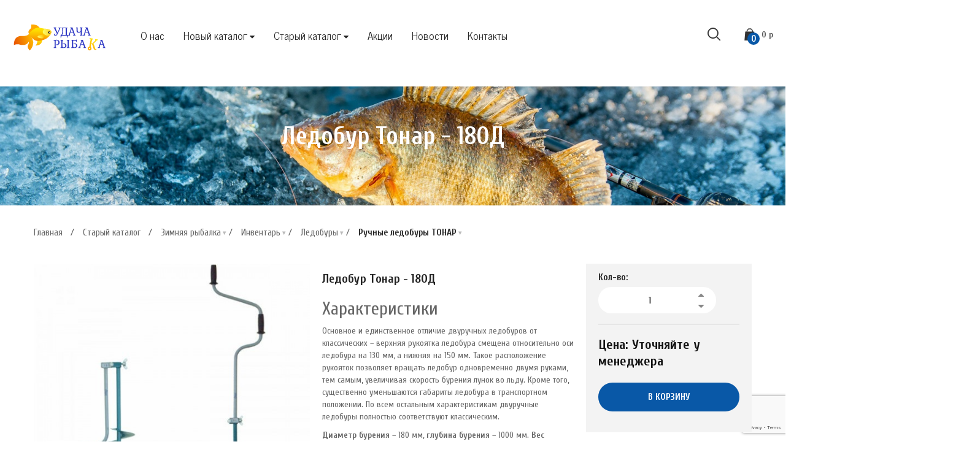

--- FILE ---
content_type: text/html; charset=utf-8
request_url: https://www.udacha-ribaka.ru/katalog-tovarov/zimnyaya-rybalka/inventar/ledobury/ruchnye-ledobury-tonar/ruchnye-ledoruby-tonar_426.html
body_size: 18701
content:
<!DOCTYPE html>
<html class="no-js" lang="ru" data-recaptcha-public-key="6LdRMNcZAAAAAD_wYc53tm3IF8nGrjD6A5754SPF">
    <head>
        <meta charset="utf-8">
        <meta http-equiv="X-UA-Compatible" content="IE=edge">
        <meta name="viewport" content="width=device-width, initial-scale=1 initial-scale=1.0, maximum-scale=1.0, user-scalable=no">
        <meta name="yandex-verification" content="4e13d5dd4088c758" />
        
        <title>Ледобур Тонар - 180Д — "Удача рыбака", Челябинск</title>
        	<meta name="keywords" content="ледобур тонар
ледобур тонар купить
ледобур тонар цена" />
	<meta name="description" content="Купить ледобур тонар любой представленной вариации, можно прямо на сайте. Каждый представленный ледобур тонар (цены на модель просим уточнять по средствам обратной связи) разработан из прочнейших материалов. Акции на сайте." />


        
        <script src="/netcat_template/template/main_template/assets/js/jquery-3.4.1.min.js"></script> 
        <noscript>
            <link rel="stylesheet" href="/netcat_template/template/main_template/assets/css/font-awesome.min.css" />
            <link rel="stylesheet" href="https://fonts.googleapis.com/css2?family=News+Cycle&display=swap" />
            <link rel="stylesheet" href="https://fonts.googleapis.com/css2?family=Source+Serif+Pro:ital@1&display=swap" />
            <link rel="stylesheet" href="https://fonts.googleapis.com/css2?family=Cuprum:ital,wght@0,400;0,700;1,400;1,700&display=swap" />
            <link rel="stylesheet" href="/netcat_template/template/main_template/assets/css/bootstrap.min.css?21028">
        </noscript>
        
        <link rel="shortcut icon" type="image/x-icon" href="/images/favicon.png" />
        <link rel="preload" as="font" href="/netcat_template/template/main_template/assets/fonts/fontawesome-webfont.woff2" crossorigin="anonymous" />
        <link rel="stylesheet" href="/netcat_template/template/main_template/assets/css/font-awesome.min.css"/>
        <link rel="stylesheet" href="https://fonts.googleapis.com/css2?family=News+Cycle&display=swap"/>
        <link rel="stylesheet" href="https://fonts.googleapis.com/css2?family=Source+Serif+Pro:ital@1&display=swap"/>
        <link rel="stylesheet" href="https://fonts.googleapis.com/css2?family=Cuprum:ital,wght@0,400;0,700;1,400;1,700&display=swap" />

                    <link rel="stylesheet" href="/netcat_template/template/main_template/assets/css/bootstrap.min.css?21028" />
                    <link rel="stylesheet" href="/netcat_template/template/main_template/assets/css/animate.min.css?21028" />
                    <link rel="stylesheet" href="/netcat_template/template/main_template/assets/css/nice-select.css?21028" />
                    <link rel="stylesheet" href="/netcat_template/template/main_template/assets/css/slick.min.css?21028" />
                    <link rel="stylesheet" href="/netcat_template/template/main_template/assets/css/style.css?21028" />
                    <link rel="stylesheet" href="/netcat_template/template/main_template/assets/css/css-addition.css?21028" />
                    <link rel="stylesheet" href="/netcat_template/template/main_template/assets/css/home-09.css?21028" />
                    <link rel="stylesheet" href="/netcat_template/template/main_template/assets/css/main-color09.css?21028" />
        
                        <meta property="og:site_name" content="Удача рыбака" />
<meta property="og:title" content="Ледобур Тонар - 180Д — "Удача рыбака", Челябинск" />
<meta property="og:description" content="Купить ледобур тонар любой представленной вариации, можно прямо на сайте. Каждый представленный ледобур тонар (цены на модель просим уточнять по средствам обратной связи) разработан из прочнейших материалов. Акции на сайте." />
<meta property="vk:image" content="https://www.udacha-ribaka.ru/netcat_files/400/545/tonar_4.jpg" />
<meta property="og:image" content="https://www.udacha-ribaka.ru/netcat_files/400/545/tonar_4.jpg" />
<meta property="og:image:type" content="image/png">
<meta property="og:url" content="http://www.udacha-ribaka.ru/katalog-tovarov/zimnyaya-rybalka/inventar/ledobury/ruchnye-ledobury-tonar/ruchnye-ledoruby-tonar_426.html" />
<meta property="og:type" content="website" />    <script>
function nc_event_dispatch(b,c){var a,d=document;"function"!==typeof CustomEvent?(a=d.createEvent("CustomEvent"),a.initCustomEvent(b,!1,!1,c)):a=new CustomEvent(b,{detail:c});d.dispatchEvent(a)};
(function(p,n,l,r,t,y,G){function z(a){nc_event_dispatch("ncPartialUpdate",{newTemplateContent:a})}function A(a){var d=[],b=n.createNodeIterator(n.body,NodeFilter.SHOW_COMMENT,null,!1),c,e,f,g,k,m,h,u,l;for(a&&(a=H(a));c=b.nextNode();)if(e=c.nodeValue.match(I))try{g=c[B]||(c[B]=y(e[2]));k=g.data;m=g.src;if(a){l=J(a,m,k);if(!l)continue;if(!0!==l)for(var p in l)k[p]=l[p]}u=m+v(k||{});h=g.template;f={start:c,seq:e[1],param:g,query:u,key:w+(h?h+"#":"")+u};x(f);d.push(f)}catch(q){C&&C.log("Partial error:",
q.message,c)}return d}function H(a){t(a)||(a=[[a]]);h(a,function(d,b){t(d)||(a[b]=d=[d]);d[0]=(""+d[0]).split(/[\s,]+/)});return a}function x(a){for(var d=[],b=a.start;b=b.nextSibling;){if(8==b.nodeType&&-1!=b.nodeValue.indexOf("/nc_partial "+a.seq))return d;d.push(b)}throw Error();}function D(a,d){var b=a.start.parentNode;h(x(a),function(a){b.removeChild(a)});var c=b.insertBefore(n.createElement("DIV"),a.start.nextSibling);c.insertAdjacentHTML("afterend",d);b.removeChild(c);E(x(a));a.param.store&&
l.setItem(a.key,d)}function J(a,d,b){var c=!1,e=!Object.keys(b).length;h(a,function(a){var g=a[1],k;if((k=-1!=a[0].indexOf(d))&&!(k=g===G||null===g&&e)&&(k=g))a:{k=b||{};for(var m in g)if(k[m]!=g[m]){k=!1;break a}k=!0}if(k)return c=a[2]||!0,!1});return c}function F(a,d,b){if(a.length){var c,e={partial:[],referer:location.toString(),json:1};h(a,function(a){c=a.param.template||c;a=a.query;var b=e.partial;-1==b.indexOf(a)&&b.push(a)});c&&(e.template=c);var f=new XMLHttpRequest;f.open("POST",(p.NETCAT_PATH||
"/netcat/")+"partial.php");f.onreadystatechange=function(){if(4==f.readyState)if(200==f.status)try{var c=y(f.responseText);K(a,c);if(c.$){var e=c.$,m=n.createElement("DIV");m.style.display="none";m.innerHTML=e;n.body.appendChild(m);E(m.childNodes)}z(c);d(c)}catch(h){b(f)}else b(f)};f.setRequestHeader("Content-Type","application/x-www-form-urlencoded");f.send(v(e).slice(1))}}function K(a,d){h(a,function(a){a.query in d&&D(a,d[a.query])})}function v(a,d){var b=[],c,e;for(c in a)e=a[c],c=r(c),d&&(c=
d+"["+c+"]"),t(e)?h(e,function(a){b.push(c+"[]="+r(a))}):"object"==typeof e?b=b.concat(v(e,c)):b.push(c+"="+r(e));d||(b=b.length?"?"+b.join("&"):"");return b}function E(a){function d(a){h(a,function(a){"SCRIPT"==a.tagName?a.src?e.push(a.src):f.push(a.text):a.childNodes.length&&d(a.childNodes)})}function b(a,b){var d=n.head,e=n.createElement("SCRIPT");a?(e.onload=e.onerror=c,e.src=a):e.appendChild(n.createTextNode(b));d.appendChild(e);d.removeChild(e)}function c(){++g>=e.length&&b(!1,f.join("\n"))}
var e=[],f=[],g=-1;d(a);h(e,b);c()}function q(){}function h(a,d){for(var b=0;b<a.length&&!1!==d(a[b],b);b++);}p.nc_partial_load=function(a,d,b){F(A(a),d||q,b||q)};p.nc_partial_clear_cache=function(){for(var a in l)l.hasOwnProperty(a)&&!a.indexOf(w)&&l.removeItem(a)};n.addEventListener("DOMContentLoaded",function(){var a=[],d={},b;h(A(),function(c){var e=c.param,f,g;e.defer&&(g=!0,e.store&&null!==(f=l.getItem(c.key))&&(D(c,f),d[c.query]=f,b=!0,g=!1));(g||e.reload)&&a.push(c)});b&&z(d);F(a,q,q)});var I=
/nc_partial (\S+) ({.+})/,w="nc_partial_",B=w+"data",C=p.console})(window,document,sessionStorage,encodeURIComponent,Array.isArray,JSON.parse);
</script>
<script src="/netcat_template/asset/css_element_queries/1.0.2/all.min.js"></script>
<script>var NETCAT_PATH = '/netcat/';</script>
<link rel="stylesheet" href="/netcat_template/css/1/components.css?1702907519" />
<style>

</style>

</head>
    <body class="tpl-body-site-1 template-body template-body__home-09">
        <!-- Yandex.Metrika counter -->
<script type="text/javascript" >
   (function(m,e,t,r,i,k,a){m[i]=m[i]||function(){(m[i].a=m[i].a||[]).push(arguments)};
   m[i].l=1*new Date();
   for (var j = 0; j < document.scripts.length; j++) {if (document.scripts[j].src === r) { return; }}
   k=e.createElement(t),a=e.getElementsByTagName(t)[0],k.async=1,k.src=r,a.parentNode.insertBefore(k,a)})
   (window, document, "script", "https://mc.yandex.ru/metrika/tag.js", "ym");

   ym(31439863, "init", {
        clickmap:true,
        trackLinks:true,
        accurateTrackBounce:true,
        webvisor:true
   });
</script>
<noscript><div><img src="https://mc.yandex.ru/watch/31439863" style="position:absolute; left:-9999px;" alt="" /></div></noscript>
<!-- /Yandex.Metrika counter -->
        <!--Quickview Popup-->
<div id="template-quickview-block" class="template-quickview-block">
    <div class="quickview-container">
        <a href="#" class="btn-close-quickview" data-object="open-quickview-block">
            <span class="template-icon icon-close-menu"></span>
        </a>
        <div class="template-quickview-inner">
            <div class="media">
                <ul class="template-carousel quickview-for" >
                    <li><img src="/netcat_template/template/main_template/assets/images/details-product/detail_01.jpg" alt="" width="500" height="500"></li>
                </ul>
                <ul class="template-carousel quickview-nav" >
                    <li><img src="/netcat_template/template/main_template/assets/images/details-product/thumb_01.jpg" alt="" width="88" height="88"></li>
                </ul>
            </div>
            <div class="product-attribute">
                <h4 class="title"><a href="#" class="pr-name"></a></h4>

                <div class="price price-contain">
                    <ins>
                        <span class="price-amount">
                            <span class="price-value"></span>
                            <span class="currencySymbol">₽</span>
                        </span>
                    </ins>
                </div>
                <div class="excerpt"></div>
                <div class="from-cart">
                    <form class="action-form add-to-cart-form" action="/netcat/modules/netshop/actions/cart.php" method="post">
                        <input type="hidden" name="redirect_url" value="/katalog-tovarov/zimnyaya-rybalka/inventar/ledobury/ruchnye-ledobury-tonar/ruchnye-ledoruby-tonar_426.html" />
                        <input type="hidden" name="cart_mode" value="add" />
                        <input type="hidden" name="items[]" value="" />
                        
                        <div class="qty-input">
                            <input type="text" name="qty" value="1" data-max_value="20" data-min_value="1" data-step="1">
                            <a href="#" class="qty-btn btn-up"><i class="fa fa-caret-up" aria-hidden="true"></i></a>
                            <a href="#" class="qty-btn btn-down"><i class="fa fa-caret-down" aria-hidden="true"></i></a>
                        </div>
                        <div class="buttons">
                            <button type="submit" class="btn add-to-cart-btn btn-bold">В корзину</button>
                        </div>
                    </form>
                </div>

                <div class="product-meta"></div>
            </div>
        </div>
    </div>
</div>        <!-- Preloader -->
<div id="biof-loading" >
    <div class="biof-loading-center">
        <div class="biof-loading-center-absolute">
            <div class="dot dot-one"></div>
            <div class="dot dot-two"></div>
            <div class="dot dot-three"></div>
        </div>
    </div>
</div>        <!-- nc_partial t1 {"src":"Header","data":{},"defer":false,"reload":false,"store":false,"template":101} --><!-- HEADER -->
<header id="header" class="header-area template-header template-header__nine">
    <div class="header-middle template-sticky-object ">
        <div class="container grid-1780">
            <div class="template-midle-left">
                <div class="head-logo">
                    <a href="/" class="template-logo">
                        <img src="/netcat_files/c/h_f969132ddbc73bccdba98d5acd7c7a07" alt="template logo" width="152" height="36"> 
                    </a>
                </div>
                <div class="primary-menu hidden-sm hidden-xs">
                    
    <ul class="menu template-menu clone-main-menu clone-primary-menu" id="primary-menu" data-menuname="Меню" itemtype="http://schema.org/ItemList" itemscope>
                                    <li class="menu-item" itemprop="itemListElement" itemtype="http://schema.org/ListItem" itemscope>
                    <meta itemprop="position" content="1" />
                    <a href="/o-kompanii/" itemprop="url"><span itemprop="name">О нас</span></a>
                </li>
                                                                    <li class="menu-item menu-item-has-children has-child" itemprop="itemListElement" itemtype="http://schema.org/ListItem" itemscope>
                        <meta itemprop="position" content="2" />
                        <a class="menu-name" data-title="Новый каталог" href="/novyy-katalog/" itemprop="url"><span itemprop="name">Новый каталог</span></a>
                        <ul class="sub-menu">
                                                            <li class="menu-item menu-item-has-children has-child" itemprop="itemListElement" itemtype="http://schema.org/ListItem" itemscope>
                                    <a class="menu-name" data-title="Ледобуры" href="/novyy-katalog/ledobury/" itemprop="url"><span itemprop="name">Ледобуры</span></a>
                                                                              <ul class="sub-menu">
                                              <li class="menu-item">
                    <a href="/novyy-katalog/ledobury/adapter-perehodnik/">Адаптер, переходник</a>
                </li><li class="menu-item">
                    <a href="/novyy-katalog/ledobury/komplektuyuschie/">Комплектующие </a>
                </li><li class="menu-item">
                    <a href="/novyy-katalog/ledobury/ledobur-mora/">Ледобур MORA</a>
                </li><li class="menu-item">
                    <a href="/novyy-katalog/ledobury/ledobur-nero/">Ледобур NERO</a>
                </li><li class="menu-item">
                    <a href="/novyy-katalog/ledobury/ledobur-tonar/">Ледобур ТОНАР</a>
                </li><li class="menu-item">
                    <a href="/novyy-katalog/ledobury/nozhi-dlya-ledobura-condor/">Ножи для ледобура CONDOR</a>
                </li><li class="menu-item">
                    <a href="/novyy-katalog/ledobury/nozhi-dlya-ledobura-mora/">Ножи для ледобура MORA</a>
                </li><li class="menu-item">
                    <a href="/novyy-katalog/ledobury/nozhi-dlya-ledobura-nero/">Ножи для ледобура NERO</a>
                </li><li class="menu-item">
                    <a href="/novyy-katalog/ledobury/nozhi-dlya-ledobura-takedo/">Ножи для ледобура TAKEDO</a>
                </li><li class="menu-item">
                    <a href="/novyy-katalog/ledobury/nozhi-dlya-ledobura-tonar/">Ножи для ледобура ТОНАР</a>
                </li><li class="menu-item">
                    <a href="/novyy-katalog/ledobury/shnek/">Шнек</a>
                </li>                                          </ul>
                                                                    </li>
                                                            <li class="menu-item " itemprop="itemListElement" itemtype="http://schema.org/ListItem" itemscope>
                                    <a class="menu-name" data-title="Жилеты" href="/novyy-katalog/zhilety/" itemprop="url"><span itemprop="name">Жилеты</span></a>
                                                                    </li>
                                                            <li class="menu-item " itemprop="itemListElement" itemtype="http://schema.org/ListItem" itemscope>
                                    <a class="menu-name" data-title="Лонгсливы" href="/novyy-katalog/longslivy/" itemprop="url"><span itemprop="name">Лонгсливы</span></a>
                                                                    </li>
                                                            <li class="menu-item " itemprop="itemListElement" itemtype="http://schema.org/ListItem" itemscope>
                                    <a class="menu-name" data-title="Футболки" href="/novyy-katalog/futbolki/" itemprop="url"><span itemprop="name">Футболки</span></a>
                                                                    </li>
                                                            <li class="menu-item menu-item-has-children has-child" itemprop="itemListElement" itemtype="http://schema.org/ListItem" itemscope>
                                    <a class="menu-name" data-title="Костюмы" href="/novyy-katalog/kostyumy/" itemprop="url"><span itemprop="name">Костюмы</span></a>
                                                                              <ul class="sub-menu">
                                              <li 1698 data-title="Костюмы весна-осень" class="menu-item menu-name menu-item-has-children has-child">
                    <a href="/novyy-katalog/kostyumy-vesna-osen/">Костюмы весна-осень</a>
                    <ul class="sub-menu">
                        <li 1699 data-title="Novatex 7.62 (тактическая)" class="menu-item menu-name menu-item-has-children has-child">
                    <a href="/novyy-katalog/kostyumy-vesna-osen/novatex-762-takticheskaya/">Novatex 7.62 (тактическая)</a>
                    <ul class="sub-menu">
                        <li class="menu-item">
                    <a href="/novyy-katalog/kostyumy-vesna-osen/novatex-762-takticheskaya/kostyum-strayker/">Костюм Страйкер</a>
                </li><li class="menu-item">
                    <a href="/novyy-katalog/kostyumy-vesna-osen/novatex-762-takticheskaya/kurtka-dzhetta/">Куртка Джетта</a>
                </li>
                    </ul>
                </li><li 1699 data-title="Novatex Grayling (рыбалка)" class="menu-item menu-name menu-item-has-children has-child">
                    <a href="/novyy-katalog/kostyumy-vesna-osen/novatex-grayling-rybalka/">Novatex Grayling (рыбалка)</a>
                    <ul class="sub-menu">
                        <li class="menu-item">
                    <a href="/novyy-katalog/kostyumy-vesna-osen/novatex-grayling-rybalka/kostyum-bering/">Костюм Беринг</a>
                </li><li class="menu-item">
                    <a href="/novyy-katalog/kostyumy-vesna-osen/novatex-grayling-rybalka/kostyum-magellan-new/">Костюм Магеллан NEW</a>
                </li><li class="menu-item">
                    <a href="/novyy-katalog/kostyumy-vesna-osen/novatex-grayling-rybalka/kostyum-perekat-osen-new/">Костюм Перекат Осень NEW</a>
                </li><li class="menu-item">
                    <a href="/novyy-katalog/kostyumy-vesna-osen/novatex-grayling-rybalka/kostyum-skat/">Костюм Скат</a>
                </li><li class="menu-item">
                    <a href="/novyy-katalog/kostyumy-vesna-osen/novatex-grayling-rybalka/kostyum-skat-osen-2020/">Костюм СКАТ ОСЕНЬ 2020</a>
                </li><li class="menu-item">
                    <a href="/novyy-katalog/kostyumy-vesna-osen/novatex-grayling-rybalka/kostyum-fish-pro/">Костюм ФИШ ПРО</a>
                </li>
                    </ul>
                </li><li 1699 data-title="Novatex Payer (туризм)" class="menu-item menu-name menu-item-has-children has-child">
                    <a href="/novyy-katalog/kostyumy-vesna-osen/novatex-payer-turizm/">Novatex Payer (туризм)</a>
                    <ul class="sub-menu">
                        <li class="menu-item">
                    <a href="/novyy-katalog/kostyumy-vesna-osen/novatex-payer-turizm/kostyum-beys/">Костюм Бейс</a>
                </li><li class="menu-item">
                    <a href="/novyy-katalog/kostyumy-vesna-osen/novatex-payer-turizm/kostyum-gorka-osen/">Костюм Горка осень</a>
                </li><li class="menu-item">
                    <a href="/novyy-katalog/kostyumy-vesna-osen/novatex-payer-turizm/kostyum-payer-osen-new/">Костюм Пайер осень NEW</a>
                </li><li class="menu-item">
                    <a href="/novyy-katalog/kostyumy-vesna-osen/novatex-payer-turizm/kostyum-extrim/">Костюм Экстрим</a>
                </li>
                    </ul>
                </li><li 1699 data-title="Novatex Pride (охота)" class="menu-item menu-name menu-item-has-children has-child">
                    <a href="/novyy-katalog/kostyumy-vesna-osen/novatex-pride-ohota/">Novatex Pride (охота)</a>
                    <ul class="sub-menu">
                        <li class="menu-item">
                    <a href="/novyy-katalog/kostyumy-vesna-osen/novatex-pride-ohota/kostyum-barklay/">Костюм Барклай</a>
                </li><li class="menu-item">
                    <a href="/novyy-katalog/kostyumy-vesna-osen/novatex-pride-ohota/kostyum-vinchester/">Костюм Винчестер</a>
                </li><li class="menu-item">
                    <a href="/novyy-katalog/kostyumy-vesna-osen/novatex-pride-ohota/kostyum-volf/">Костюм Вольф</a>
                </li><li class="menu-item">
                    <a href="/novyy-katalog/kostyumy-vesna-osen/novatex-pride-ohota/kostyum-kobra-osen/">Костюм Кобра осень</a>
                </li><li class="menu-item">
                    <a href="/novyy-katalog/kostyumy-vesna-osen/novatex-pride-ohota/kostyum-magnum/">Костюм Магнум</a>
                </li><li class="menu-item">
                    <a href="/novyy-katalog/kostyumy-vesna-osen/novatex-pride-ohota/kostyum-magnum-15/">Костюм Магнум -15</a>
                </li><li class="menu-item">
                    <a href="/novyy-katalog/kostyumy-vesna-osen/novatex-pride-ohota/kostyum-magnum-osen/">Костюм Магнум осень</a>
                </li><li class="menu-item">
                    <a href="/novyy-katalog/kostyumy-vesna-osen/novatex-pride-ohota/kostyum-sapsan-2020/">Костюм Сапсан 2020</a>
                </li><li class="menu-item">
                    <a href="/novyy-katalog/kostyumy-vesna-osen/novatex-pride-ohota/kostyum-shuter/">Костюм Шутер</a>
                </li><li class="menu-item">
                    <a href="/novyy-katalog/kostyumy-vesna-osen/novatex-pride-ohota/kostyum-yakut/">Костюм Якут</a>
                </li><li class="menu-item">
                    <a href="/novyy-katalog/kostyumy-vesna-osen/novatex-pride-ohota/kurtka-yamal/">Куртка Ямал</a>
                </li>
                    </ul>
                </li><li 1699 data-title="Novatex Орион (активный отдых)" class="menu-item menu-name menu-item-has-children has-child">
                    <a href="/novyy-katalog/kostyumy-vesna-osen/novatex-orion-aktivnyy-otdyh/">Novatex Орион (активный отдых)</a>
                    <ul class="sub-menu">
                        <li class="menu-item">
                    <a href="/novyy-katalog/kostyumy-vesna-osen/novatex-orion-aktivnyy-otdyh/kostyum-active-sapsan-15/">Костюм Active Сапсан -15</a>
                </li><li class="menu-item">
                    <a href="/novyy-katalog/kostyumy-vesna-osen/novatex-orion-aktivnyy-otdyh/kostyum-bars/">Костюм БАРС</a>
                </li><li class="menu-item">
                    <a href="/novyy-katalog/kostyumy-vesna-osen/novatex-orion-aktivnyy-otdyh/kostyum-bars-new/">Костюм БАРС NEW</a>
                </li><li class="menu-item">
                    <a href="/novyy-katalog/kostyumy-vesna-osen/novatex-orion-aktivnyy-otdyh/kostyum-berkut/">Костюм БЕРКУТ</a>
                </li><li class="menu-item">
                    <a href="/novyy-katalog/kostyumy-vesna-osen/novatex-orion-aktivnyy-otdyh/kostyum-svell/">Костюм СВЕЛЛ</a>
                </li><li class="menu-item">
                    <a href="/novyy-katalog/kostyumy-vesna-osen/novatex-orion-aktivnyy-otdyh/kostyum-sokol/">Костюм СОКОЛ</a>
                </li>
                    </ul>
                </li><li 1699 data-title="Novatex Орион (детские)" class="menu-item menu-name menu-item-has-children has-child">
                    <a href="/novyy-katalog/kostyumy-vesna-osen/novatex-orion-detskie/">Novatex Орион (детские)</a>
                    <ul class="sub-menu">
                        <li class="menu-item">
                    <a href="/novyy-katalog/kostyumy-vesna-osen/novatex-orion-detskie/kostyum-bars-maugli/">Костюм БАРС МАУГЛИ</a>
                </li>
                    </ul>
                </li><li class="menu-item">
                    <a href="/novyy-katalog/kostyumy-vesna-osen/taygerr/">Taygerr</a>
                </li>
                    </ul>
                </li><li 1698 data-title="Костюмы зима" class="menu-item menu-name menu-item-has-children has-child">
                    <a href="/novyy-katalog/kostyumy/kostyumy-zima/">Костюмы зима</a>
                    <ul class="sub-menu">
                        <li 1737 data-title="NOVATEX GRAYLING РЫБАЛКА" class="menu-item menu-name menu-item-has-children has-child">
                    <a href="/novyy-katalog/kostyumy/kostyumy-zima/novatex-grayling-rybalka/">NOVATEX GRAYLING РЫБАЛКА</a>
                    <ul class="sub-menu">
                        <li class="menu-item">
                    <a href="/novyy-katalog/kostyumy/kostyumy-zima/novatex-grayling-rybalka/kostyum-kamchatka/">Костюм КАМЧАТКА</a>
                </li><li class="menu-item">
                    <a href="/novyy-katalog/kostyumy/kostyumy-zima/novatex-grayling-rybalka/kostyum-kamchatka-2020/">Костюм КАМЧАТКА 2020</a>
                </li><li class="menu-item">
                    <a href="/novyy-katalog/kostyumy/kostyumy-zima/novatex-grayling-rybalka/kostyum-riversayd/">Костюм РИВЕРСАЙД</a>
                </li><li class="menu-item">
                    <a href="/novyy-katalog/kostyumy/kostyumy-zima/novatex-grayling-rybalka/kostyum-seliger/">Костюм СЕЛИГЕР</a>
                </li><li class="menu-item">
                    <a href="/novyy-katalog/kostyumy/kostyumy-zima/novatex-grayling-rybalka/kostyum-seliger-2020/">Костюм СЕЛИГЕР 2020</a>
                </li><li class="menu-item">
                    <a href="/novyy-katalog/kostyumy/kostyumy-zima/novatex-grayling-rybalka/kostyum-skat-45/">Костюм СКАТ -45</a>
                </li><li class="menu-item">
                    <a href="/novyy-katalog/kostyumy/kostyumy-zima/novatex-grayling-rybalka/kostyum-skat-zima-2020/">Костюм СКАТ ЗИМА 2020</a>
                </li><li class="menu-item">
                    <a href="/novyy-katalog/kostyumy/kostyumy-zima/novatex-grayling-rybalka/kostyum-sobol/">Костюм СОБОЛЬ</a>
                </li><li class="menu-item">
                    <a href="/novyy-katalog/kostyumy/kostyumy-zima/novatex-grayling-rybalka/kostyum-sobol-extrim/">Костюм СОБОЛЬ ЭКСТРИМ</a>
                </li>
                    </ul>
                </li><li 1737 data-title="NOVATEX PAYER ТУРИЗМ" class="menu-item menu-name menu-item-has-children has-child">
                    <a href="/novyy-katalog/kostyumy/kostyumy-zima/novatex-payer-turizm/">NOVATEX PAYER ТУРИЗМ</a>
                    <ul class="sub-menu">
                        <li class="menu-item">
                    <a href="/novyy-katalog/kostyumy/kostyumy-zima/novatex-payer-turizm/kostyum-vegas-15/">Костюм Vegas -15</a>
                </li><li class="menu-item">
                    <a href="/novyy-katalog/kostyumy/kostyumy-zima/novatex-payer-turizm/kostyum-dixon/">Костюм ДИКСОН</a>
                </li><li class="menu-item">
                    <a href="/novyy-katalog/kostyumy/kostyumy-zima/novatex-payer-turizm/kostyum-irbis-new/">Костюм ИРБИС NEW</a>
                </li>
                    </ul>
                </li><li 1737 data-title="NOVATEX PRIDE ОХОТА" class="menu-item menu-name menu-item-has-children has-child">
                    <a href="/novyy-katalog/kostyumy/kostyumy-zima/novatex-pride-ohota/">NOVATEX PRIDE ОХОТА</a>
                    <ul class="sub-menu">
                        <li class="menu-item">
                    <a href="/novyy-katalog/kostyumy/kostyumy-zima/novatex-pride-ohota/kostyum-vystrel/">Костюм ВЫСТРЕЛ </a>
                </li><li class="menu-item">
                    <a href="/novyy-katalog/kostyumy/kostyumy-zima/novatex-pride-ohota/kostyum-gorka-zima/">Костюм ГОРКА ЗИМА</a>
                </li><li class="menu-item">
                    <a href="/novyy-katalog/kostyumy/kostyumy-zima/novatex-pride-ohota/kostyum-kobra-zima/">Костюм КОБРА ЗИМА</a>
                </li><li class="menu-item">
                    <a href="/novyy-katalog/kostyumy/kostyumy-zima/novatex-pride-ohota/kostyum-kobra-zima-25/">Костюм КОБРА ЗИМА -25</a>
                </li><li class="menu-item">
                    <a href="/novyy-katalog/kostyumy/kostyumy-zima/novatex-pride-ohota/kostyum-kondor/">Костюм КОНДОР</a>
                </li><li class="menu-item">
                    <a href="/novyy-katalog/kostyumy/kostyumy-zima/novatex-pride-ohota/kostyum-magnum-zima/">Костюм МАГНУМ ЗИМА</a>
                </li><li class="menu-item">
                    <a href="/novyy-katalog/kostyumy/kostyumy-zima/novatex-pride-ohota/kostyum-hant/">Костюм ХАНТ</a>
                </li><li class="menu-item">
                    <a href="/novyy-katalog/kostyumy/kostyumy-zima/novatex-pride-ohota/kostyum-shuter-zima-15/">Костюм ШУТЕР ЗИМА -15</a>
                </li>
                    </ul>
                </li><li 1737 data-title="NOVATEX ОРИОН АКТИВНЫЙ ОТДЫХ" class="menu-item menu-name menu-item-has-children has-child">
                    <a href="/novyy-katalog/kostyumy/kostyumy-zima/novatex-orion-aktivnyy-otdyh/">NOVATEX ОРИОН АКТИВНЫЙ ОТДЫХ</a>
                    <ul class="sub-menu">
                        <li class="menu-item">
                    <a href="/novyy-katalog/kostyumy/kostyumy-zima/novatex-orion-aktivnyy-otdyh/kostyum-vepr/">Костюм ВЕПРЬ</a>
                </li><li class="menu-item">
                    <a href="/novyy-katalog/kostyumy/kostyumy-zima/novatex-orion-aktivnyy-otdyh/kostyum-lesnoy/">Костюм ЛЕСНОЙ</a>
                </li><li class="menu-item">
                    <a href="/novyy-katalog/kostyumy/kostyumy-zima/novatex-orion-aktivnyy-otdyh/kostyum-sledopyt/">Костюм СЛЕДОПЫТ</a>
                </li><li class="menu-item">
                    <a href="/novyy-katalog/kostyumy/kostyumy-zima/novatex-orion-aktivnyy-otdyh/kostyum-snegovik/">Костюм СНЕГОВИК </a>
                </li>
                    </ul>
                </li><li 1737 data-title="NOVATEX ОРИОН ДЕТСКИЕ" class="menu-item menu-name menu-item-has-children has-child">
                    <a href="/novyy-katalog/kostyumy/kostyumy-zima/novatex-orion-detskie/">NOVATEX ОРИОН ДЕТСКИЕ</a>
                    <ul class="sub-menu">
                        <li class="menu-item">
                    <a href="/novyy-katalog/kostyumy/kostyumy-zima/novatex-orion-detskie/kostyum-snegovik-orion/">Костюм Снеговик ОРИОН</a>
                </li>
                    </ul>
                </li><li class="menu-item">
                    <a href="/novyy-katalog/kostyumy/kostyumy-zima/kostyum-taygerr/">Костюм TAYGERR</a>
                </li>
                    </ul>
                </li><li 1698 data-title="Костюмы лето" class="menu-item menu-name menu-item-has-children has-child">
                    <a href="/novyy-katalog/kostyumy/kostyumy-leto/">Костюмы лето</a>
                    <ul class="sub-menu">
                        <li 1769 data-title="NOVATEX 7.62" class="menu-item menu-name menu-item-has-children has-child">
                    <a href="/novyy-katalog/kostyumy/kostyumy-leto/novatex-762/">NOVATEX 7.62</a>
                    <ul class="sub-menu">
                        <li class="menu-item">
                    <a href="/novyy-katalog/kostyumy/kostyumy-leto/novatex-762/kostyum-nato/">Костюм Нато</a>
                </li><li class="menu-item">
                    <a href="/novyy-katalog/kostyumy/kostyumy-leto/novatex-762/kostyum-patriot/">Костюм Патриот</a>
                </li><li class="menu-item">
                    <a href="/novyy-katalog/kostyumy/kostyumy-leto/novatex-762/kostyum-rest-siti/">Костюм Рест Сити</a>
                </li><li class="menu-item">
                    <a href="/novyy-katalog/kostyumy/kostyumy-leto/novatex-762/kostyum-shturm/">Костюм Штурм</a>
                </li>
                    </ul>
                </li><li 1769 data-title="NOVATEX GRAYLING РЫБАЛКА" class="menu-item menu-name menu-item-has-children has-child">
                    <a href="/novyy-katalog/kostyumy/kostyumy-leto/novatex-grayling-rybalka/">NOVATEX GRAYLING РЫБАЛКА</a>
                    <ul class="sub-menu">
                        <li class="menu-item">
                    <a href="/novyy-katalog/kostyumy/kostyumy-leto/novatex-grayling-rybalka/kostyum-skat-leto/">Костюм Скат лето</a>
                </li><li class="menu-item">
                    <a href="/novyy-katalog/kostyumy/kostyumy-leto/novatex-grayling-rybalka/kostyum-fish-master/">Костюм Фиш Мастер</a>
                </li>
                    </ul>
                </li><li 1769 data-title="NOVATEX PAYER ТУРИЗМ" class="menu-item menu-name menu-item-has-children has-child">
                    <a href="/novyy-katalog/kostyumy/kostyumy-leto/novatex-payer-turizm/">NOVATEX PAYER ТУРИЗМ</a>
                    <ul class="sub-menu">
                        <li class="menu-item">
                    <a href="/novyy-katalog/kostyumy/kostyumy-leto/novatex-payer-turizm/kostyum-drayv/">Костюм Драйв</a>
                </li><li class="menu-item">
                    <a href="/novyy-katalog/kostyumy/kostyumy-leto/novatex-payer-turizm/kostyum-drayv-2019/">Костюм Драйв 2019</a>
                </li><li class="menu-item">
                    <a href="/novyy-katalog/kostyumy/kostyumy-leto/novatex-payer-turizm/kostyum-payer/">Костюм Пайер</a>
                </li><li class="menu-item">
                    <a href="/novyy-katalog/kostyumy/kostyumy-leto/novatex-payer-turizm/kostyum-elit-barer/">Костюм Элит Барьер</a>
                </li><li class="menu-item">
                    <a href="/novyy-katalog/kostyumy/kostyumy-leto/novatex-payer-turizm/kostyum-elit-barer-2020/">Костюм Элит Барьер 2020</a>
                </li><li class="menu-item">
                    <a href="/novyy-katalog/kostyumy/kostyumy-leto/novatex-payer-turizm/kostyum-elit-barer-new/">Костюм Элит Барьер NEW</a>
                </li><li class="menu-item">
                    <a href="/novyy-katalog/kostyumy/kostyumy-leto/novatex-payer-turizm/kostyum-elbrus/">Костюм Эльбрус</a>
                </li>
                    </ul>
                </li><li 1769 data-title="NOVATEX PRIDE ОХОТА" class="menu-item menu-name menu-item-has-children has-child">
                    <a href="/novyy-katalog/kostyumy/kostyumy-leto/novatex-pride-ohota/">NOVATEX PRIDE ОХОТА</a>
                    <ul class="sub-menu">
                        <li class="menu-item">
                    <a href="/novyy-katalog/kostyumy/kostyumy-leto/novatex-pride-ohota/kostyum-manul/">Костюм Манул</a>
                </li><li class="menu-item">
                    <a href="/novyy-katalog/kostyumy/kostyumy-leto/novatex-pride-ohota/kostyum-favorit/">Костюм Фаворит</a>
                </li><li class="menu-item">
                    <a href="/novyy-katalog/kostyumy/kostyumy-leto/novatex-pride-ohota/kostyum-sherhan/">Костюм Шерхан</a>
                </li>
                    </ul>
                </li><li 1769 data-title="NOVATEX ОРИОН АКТИВНЫЙ ОТДЫХ" class="menu-item menu-name menu-item-has-children has-child">
                    <a href="/novyy-katalog/kostyumy/kostyumy-leto/novatex-orion-aktivnyy-otdyh/">NOVATEX ОРИОН АКТИВНЫЙ ОТДЫХ</a>
                    <ul class="sub-menu">
                        <li class="menu-item">
                    <a href="/novyy-katalog/kostyumy/kostyumy-leto/novatex-orion-aktivnyy-otdyh/kostyum-antignus/">Костюм Антигнус</a>
                </li><li class="menu-item">
                    <a href="/novyy-katalog/kostyumy/kostyumy-leto/novatex-orion-aktivnyy-otdyh/kostyum-antimoskit/">Костюм Антимоскит</a>
                </li><li class="menu-item">
                    <a href="/novyy-katalog/kostyumy/kostyumy-leto/novatex-orion-aktivnyy-otdyh/kostyum-diversant/">Костюм Диверсант</a>
                </li><li class="menu-item">
                    <a href="/novyy-katalog/kostyumy/kostyumy-leto/novatex-orion-aktivnyy-otdyh/kostyum-zahvat/">Костюм Захват</a>
                </li><li class="menu-item">
                    <a href="/novyy-katalog/kostyumy/kostyumy-leto/novatex-orion-aktivnyy-otdyh/kostyum-lesovik/">Костюм Лесовик</a>
                </li><li class="menu-item">
                    <a href="/novyy-katalog/kostyumy/kostyumy-leto/novatex-orion-aktivnyy-otdyh/kostyum-pentsefalitnyy/">Костюм П/энцефалитный</a>
                </li><li class="menu-item">
                    <a href="/novyy-katalog/kostyumy/kostyumy-leto/novatex-orion-aktivnyy-otdyh/kostyum-pioner/">Костюм Пионер</a>
                </li><li class="menu-item">
                    <a href="/novyy-katalog/kostyumy/kostyumy-leto/novatex-orion-aktivnyy-otdyh/kostyum-rys/">Костюм Рысь</a>
                </li><li class="menu-item">
                    <a href="/novyy-katalog/kostyumy/kostyumy-leto/novatex-orion-aktivnyy-otdyh/kostyum-rys-2020/">Костюм Рысь 2020</a>
                </li><li class="menu-item">
                    <a href="/novyy-katalog/kostyumy/kostyumy-leto/novatex-orion-aktivnyy-otdyh/kostyum-rys-s-setkoy/">Костюм Рысь с сеткой</a>
                </li><li class="menu-item">
                    <a href="/novyy-katalog/kostyumy/kostyumy-leto/novatex-orion-aktivnyy-otdyh/kostyum-skaut/">Костюм Скаут</a>
                </li><li class="menu-item">
                    <a href="/novyy-katalog/kostyumy/kostyumy-leto/novatex-orion-aktivnyy-otdyh/kostyum-spetsnaz/">Костюм Спецназ</a>
                </li>
                    </ul>
                </li><li class="menu-item">
                    <a href="/novyy-katalog/kostyumy/kostyumy-leto/bryuki/">Брюки</a>
                </li>
                    </ul>
                </li>                                          </ul>
                                                                    </li>
                                                            <li class="menu-item " itemprop="itemListElement" itemtype="http://schema.org/ListItem" itemscope>
                                    <a class="menu-name" data-title="Ремни" href="/novyy-katalog/remni/" itemprop="url"><span itemprop="name">Ремни</span></a>
                                                                    </li>
                                                            <li class="menu-item menu-item-has-children has-child" itemprop="itemListElement" itemtype="http://schema.org/ListItem" itemscope>
                                    <a class="menu-name" data-title="Термобелье" href="/novyy-katalog/termobele/" itemprop="url"><span itemprop="name">Термобелье</span></a>
                                                                              <ul class="sub-menu">
                                              <li 1805 data-title="ALPIKA" class="menu-item menu-name menu-item-has-children has-child">
                    <a href="/novyy-katalog/termobele/alpika/">ALPIKA</a>
                    <ul class="sub-menu">
                        <li class="menu-item">
                    <a href="/novyy-katalog/termobele/alpika/fisher-expert/">Fisher Expert</a>
                </li><li class="menu-item">
                    <a href="/novyy-katalog/termobele/alpika/merino-wool/">Merino Wool</a>
                </li>
                    </ul>
                </li><li class="menu-item">
                    <a href="/novyy-katalog/termobele/esdy/">ESDY</a>
                </li><li 1805 data-title="NOVATEX" class="menu-item menu-name menu-item-has-children has-child">
                    <a href="/novyy-katalog/termobele/novatex/">NOVATEX</a>
                    <ul class="sub-menu">
                        <li class="menu-item">
                    <a href="/novyy-katalog/termobele/novatex/kostyum-nix/">Костюм Никс</a>
                </li><li class="menu-item">
                    <a href="/novyy-katalog/termobele/novatex/kostyum-farvater/">Костюм Фарватер</a>
                </li><li class="menu-item">
                    <a href="/novyy-katalog/termobele/novatex/termobele-baikal-baykal/">Термобелье Baikal (Байкал)</a>
                </li><li class="menu-item">
                    <a href="/novyy-katalog/termobele/novatex/termobele-defender-defender/">Термобелье Defender (Дефендер)</a>
                </li><li class="menu-item">
                    <a href="/novyy-katalog/termobele/novatex/termobele-duo-skin/">Термобелье Duo Skin</a>
                </li><li class="menu-item">
                    <a href="/novyy-katalog/termobele/novatex/termobele-hatsan-hatsan/">Термобелье Hatsan (Хатсан)</a>
                </li><li class="menu-item">
                    <a href="/novyy-katalog/termobele/novatex/termobele-irida-irida/">Термобелье Irida (Ирида)</a>
                </li><li class="menu-item">
                    <a href="/novyy-katalog/termobele/novatex/termobele-keeper-kiper/">Термобелье Keeper (Кипер)</a>
                </li><li class="menu-item">
                    <a href="/novyy-katalog/termobele/novatex/termobele-pointer/">Термобелье Pointer</a>
                </li><li class="menu-item">
                    <a href="/novyy-katalog/termobele/novatex/termobele-protector/">Термобелье Protector</a>
                </li><li class="menu-item">
                    <a href="/novyy-katalog/termobele/novatex/termobele-diana/">Термобелье Диана</a>
                </li><li class="menu-item">
                    <a href="/novyy-katalog/termobele/novatex/termobele-inzer/">Термобелье Инзер</a>
                </li><li class="menu-item">
                    <a href="/novyy-katalog/termobele/novatex/termobele-ohotnik/">Термобелье Охотник</a>
                </li><li class="menu-item">
                    <a href="/novyy-katalog/termobele/novatex/termobele-polyarnik-2020/">Термобелье Полярник 2020</a>
                </li><li class="menu-item">
                    <a href="/novyy-katalog/termobele/novatex/termobele-turist/">Термобелье Турист</a>
                </li><li class="menu-item">
                    <a href="/novyy-katalog/termobele/novatex/termobele-hischnik/">Термобелье Хищник</a>
                </li><li class="menu-item">
                    <a href="/novyy-katalog/termobele/novatex/termokomplekt-target-target/">Термокомплект Target (Таргет)</a>
                </li><li class="menu-item">
                    <a href="/novyy-katalog/termobele/novatex/tolstovka-legion-legion/">Толстовка Legion (Легион)</a>
                </li><li class="menu-item">
                    <a href="/novyy-katalog/termobele/novatex/tolstovka-grizli-new/">Толстовка Гризли NEW</a>
                </li><li class="menu-item">
                    <a href="/novyy-katalog/termobele/novatex/tolstovka-manchester/">Толстовка Манчестер</a>
                </li><li class="menu-item">
                    <a href="/novyy-katalog/termobele/novatex/tolstovka-taho/">Толстовка Тахо</a>
                </li><li class="menu-item">
                    <a href="/novyy-katalog/termobele/novatex/tolstovka-tundra/">Толстовка Тундра</a>
                </li><li class="menu-item">
                    <a href="/novyy-katalog/termobele/novatex/tolstovka-ford/">Толстовка Фьорд</a>
                </li><li class="menu-item">
                    <a href="/novyy-katalog/termobele/novatex/flisovyy-kombinezon-tornio/">Флисовый комбинезон Торнио</a>
                </li>
                    </ul>
                </li>                                          </ul>
                                                                    </li>
                                                            <li class="menu-item menu-item-has-children has-child" itemprop="itemListElement" itemtype="http://schema.org/ListItem" itemscope>
                                    <a class="menu-name" data-title="Лодки и комплектующие" href="/novyy-katalog/lodki-i-komplektuyuschie/" itemprop="url"><span itemprop="name">Лодки и комплектующие</span></a>
                                                                              <ul class="sub-menu">
                                              <li class="menu-item">
                    <a href="/novyy-katalog/lodki-i-komplektuyuschie/zhilet-strahovochnyy/">Жилет страховочный</a>
                </li><li 1872 data-title="Комплектующие к лодкам" class="menu-item menu-name menu-item-has-children has-child">
                    <a href="/novyy-katalog/lodki-i-komplektuyuschie/komplektuyuschie-k-lodkam/">Комплектующие к лодкам</a>
                    <ul class="sub-menu">
                        <li class="menu-item">
                    <a href="/novyy-katalog/lodki-i-komplektuyuschie/komplektuyuschie-k-lodkam/axessuary/">Аксессуары</a>
                </li><li class="menu-item">
                    <a href="/novyy-katalog/lodki-i-komplektuyuschie/komplektuyuschie-k-lodkam/vesla-lopasti/">Весла, лопасти</a>
                </li><li class="menu-item">
                    <a href="/novyy-katalog/lodki-i-komplektuyuschie/komplektuyuschie-k-lodkam/kley-zhidkaya-latka/">Клей, жидкая латка</a>
                </li><li class="menu-item">
                    <a href="/novyy-katalog/lodki-i-komplektuyuschie/komplektuyuschie-k-lodkam/lodochnye-kresla-kolesa-tranets/">Лодочные кресла, колеса, транец</a>
                </li><li class="menu-item">
                    <a href="/novyy-katalog/lodki-i-komplektuyuschie/komplektuyuschie-k-lodkam/nakladki-i-sidenya/">Накладки и сиденья</a>
                </li><li class="menu-item">
                    <a href="/novyy-katalog/lodki-i-komplektuyuschie/komplektuyuschie-k-lodkam/nasosy/">Насосы</a>
                </li><li class="menu-item">
                    <a href="/novyy-katalog/lodki-i-komplektuyuschie/komplektuyuschie-k-lodkam/slani-kovry-eva/">Слани, ковры EVA</a>
                </li><li class="menu-item">
                    <a href="/novyy-katalog/lodki-i-komplektuyuschie/komplektuyuschie-k-lodkam/yakorya/">Якоря</a>
                </li>
                    </ul>
                </li><li 1872 data-title="Лодки" class="menu-item menu-name menu-item-has-children has-child">
                    <a href="/novyy-katalog/lodki-i-komplektuyuschie/lodki/">Лодки</a>
                    <ul class="sub-menu">
                        <li class="menu-item">
                    <a href="/novyy-katalog/lodki-i-komplektuyuschie/lodki/polar-bird/">Polar Bird</a>
                </li><li class="menu-item">
                    <a href="/novyy-katalog/lodki-i-komplektuyuschie/lodki/akva/">Аква</a>
                </li><li class="menu-item">
                    <a href="/novyy-katalog/lodki-i-komplektuyuschie/lodki/akva-master/">Аква-Мастер</a>
                </li><li class="menu-item">
                    <a href="/novyy-katalog/lodki-i-komplektuyuschie/lodki/akva-optima/">Аква-Оптима</a>
                </li><li class="menu-item">
                    <a href="/novyy-katalog/lodki-i-komplektuyuschie/lodki/rivera/">Ривьера</a>
                </li><li class="menu-item">
                    <a href="/novyy-katalog/lodki-i-komplektuyuschie/lodki/taymen/">Таймень</a>
                </li>
                    </ul>
                </li>                                          </ul>
                                                                    </li>
                                                            <li class="menu-item menu-item-has-children has-child" itemprop="itemListElement" itemtype="http://schema.org/ListItem" itemscope>
                                    <a class="menu-name" data-title="Моторы и комплектующие" href="/novyy-katalog/motory-i-komplektuyuschie/" itemprop="url"><span itemprop="name">Моторы и комплектующие</span></a>
                                                                              <ul class="sub-menu">
                                              <li 1890 data-title="Моторы" class="menu-item menu-name menu-item-has-children has-child">
                    <a href="/novyy-katalog/motory-i-komplektuyuschie/motory/">Моторы</a>
                    <ul class="sub-menu">
                        <li class="menu-item">
                    <a href="/novyy-katalog/motory-i-komplektuyuschie/motory/benzinovye-motory/">Бензиновые моторы</a>
                </li><li class="menu-item">
                    <a href="/novyy-katalog/motory-i-komplektuyuschie/motory/elektromotory/">Электромоторы</a>
                </li>
                    </ul>
                </li>                                          </ul>
                                                                    </li>
                                                    </ul>
                    </li>
                                                                                    <li class="menu-item menu-item-has-children has-child" itemprop="itemListElement" itemtype="http://schema.org/ListItem" itemscope>
                        <meta itemprop="position" content="3" />
                        <a class="menu-name" data-title="Старый каталог" href="/katalog-tovarov/" itemprop="url"><span itemprop="name">Старый каталог</span></a>
                        <ul class="sub-menu">
                                                            <li class="menu-item menu-item-has-children has-child" itemprop="itemListElement" itemtype="http://schema.org/ListItem" itemscope>
                                    <a class="menu-name" data-title="Летняя рыбалка" href="/katalog-tovarov/letnyaya-rybalka/" itemprop="url"><span itemprop="name">Летняя рыбалка</span></a>
                                                                              <ul class="sub-menu">
                                              <li 299 data-title="Экипировка" class="menu-item menu-name menu-item-has-children has-child">
                    <a href="/katalog-tovarov/letnyaya-rybalka/ekipirovka/">Экипировка</a>
                    <ul class="sub-menu">
                        <li 301 data-title="Одежда для летней охоты и рыбалки" class="menu-item menu-name menu-item-has-children has-child">
                    <a href="/katalog-tovarov/letnyaya-rybalka/ekipirovka/odezhda/">Одежда для летней охоты и рыбалки</a>
                    <ul class="sub-menu">
                        <li 305 data-title="Костюмы Novatex" class="menu-item menu-name menu-item-has-children has-child">
                    <a href="/katalog-tovarov/letnyaya-rybalka/ekipirovka/odezhda/kostyumy-novatex/">Костюмы Novatex</a>
                    <ul class="sub-menu">
                        <li class="menu-item">
                    <a href="/katalog-tovarov/letnyaya-rybalka/ekipirovka/odezhda/kostyumy-novatex/kostyumy-osenvesna/">Костюм для рыбалки ОСЕНЬ/ВЕСНА Novatex</a>
                </li><li class="menu-item">
                    <a href="/katalog-tovarov/letnyaya-rybalka/ekipirovka/odezhda/kostyumy-novatex/kostyumy-leto/">Летние костюмы для рыбалки Novatex</a>
                </li>
                    </ul>
                </li>
                    </ul>
                </li><li class="menu-item">
                    <a href="/katalog-tovarov/letnyaya-rybalka/ekipirovka/obuv/">Обувь для летней рыбалки</a>
                </li><li class="menu-item">
                    <a href="/katalog-tovarov/letnyaya-rybalka/ekipirovka/letnie-golovnye-ubory/">Летние головные уборы</a>
                </li>
                    </ul>
                </li><li 299 data-title="Снасти для рыбалки летом" class="menu-item menu-name menu-item-has-children has-child">
                    <a href="/katalog-tovarov/letnyaya-rybalka/snasti/">Снасти для рыбалки летом</a>
                    <ul class="sub-menu">
                        <li class="menu-item">
                    <a href="/katalog-tovarov/letnyaya-rybalka/snasti/leski-letnie-pletenka/">Плетеные лески для рыбалки</a>
                </li><li class="menu-item">
                    <a href="/katalog-tovarov/letnyaya-rybalka/snasti/katushki/">Катушки для летней рыбалки</a>
                </li><li class="menu-item">
                    <a href="/katalog-tovarov/letnyaya-rybalka/snasti/prikormki-nasadki-attraktanty/">Прикормки, насадки, аттрактанты</a>
                </li><li class="menu-item">
                    <a href="/katalog-tovarov/letnyaya-rybalka/snasti/spinningi/">Спиннинги</a>
                </li><li class="menu-item">
                    <a href="/katalog-tovarov/letnyaya-rybalka/snasti/udilischa/">Удилища</a>
                </li><li class="menu-item">
                    <a href="/katalog-tovarov/letnyaya-rybalka/snasti/udochki/">Каталог удочек</a>
                </li>
                    </ul>
                </li><li 299 data-title="Туризм" class="menu-item menu-name menu-item-has-children has-child">
                    <a href="/katalog-tovarov/letnyaya-rybalka/turizm/">Туризм</a>
                    <ul class="sub-menu">
                        <li 303 data-title="Палатки" class="menu-item menu-name menu-item-has-children has-child">
                    <a href="/katalog-tovarov/letnyaya-rybalka/turizm/palatki/">Палатки</a>
                    <ul class="sub-menu">
                        <li class="menu-item">
                    <a href="/katalog-tovarov/letnyaya-rybalka/turizm/palatki/putnik/">Палатки Путник</a>
                </li><li class="menu-item">
                    <a href="/katalog-tovarov/letnyaya-rybalka/turizm/palatki/greenell/">Палатки Greenell</a>
                </li><li class="menu-item">
                    <a href="/katalog-tovarov/letnyaya-rybalka/turizm/palatki/palatki-helios/">Палатки Helios</a>
                </li>
                    </ul>
                </li><li class="menu-item">
                    <a href="/katalog-tovarov/letnyaya-rybalka/turizm/raskladnye-kresla-i-stulya/">Раскладные кресла и стулья</a>
                </li><li 303 data-title="Газовые горелки туристические" class="menu-item menu-name menu-item-has-children has-child">
                    <a href="/katalog-tovarov/letnyaya-rybalka/turizm/gazovye-gorelki/">Газовые горелки туристические</a>
                    <ul class="sub-menu">
                        <li class="menu-item">
                    <a href="/katalog-tovarov/letnyaya-rybalka/turizm/gazovye-gorelki/gorelki-kovea/">Горелки KOVEA</a>
                </li><li class="menu-item">
                    <a href="/katalog-tovarov/letnyaya-rybalka/turizm/gazovye-gorelki/gorelki-gefest/">Горелки Гефест</a>
                </li><li class="menu-item">
                    <a href="/katalog-tovarov/letnyaya-rybalka/turizm/gazovye-gorelki/infrakrasnye-gazovye-gorelki/">Инфракрасные газовые горелки</a>
                </li><li class="menu-item">
                    <a href="/katalog-tovarov/letnyaya-rybalka/turizm/gazovye-gorelki/gazovye-ballony-i-reduktora/">Газовые баллоны и редуктора</a>
                </li><li class="menu-item">
                    <a href="/katalog-tovarov/letnyaya-rybalka/turizm/gazovye-gorelki/pechi-pohodnye-1/">Печи походные</a>
                </li>
                    </ul>
                </li><li 303 data-title="Туристические рюкзаки" class="menu-item menu-name menu-item-has-children has-child">
                    <a href="/katalog-tovarov/letnyaya-rybalka/turizm/ryukzaki/">Туристические рюкзаки</a>
                    <ul class="sub-menu">
                        <li class="menu-item">
                    <a href="/katalog-tovarov/letnyaya-rybalka/turizm/ryukzaki/ryukzaki-aquatic/">Рюкзаки Aquatic</a>
                </li>
                    </ul>
                </li><li class="menu-item">
                    <a href="/katalog-tovarov/letnyaya-rybalka/turizm/termos-turisticheskiy/">Термос туристический</a>
                </li><li class="menu-item">
                    <a href="/katalog-tovarov/letnyaya-rybalka/turizm/spalnye-meshki-i-kovriki/">Спальные мешки и коврики</a>
                </li>
                    </ul>
                </li><li class="menu-item">
                    <a href="/katalog-tovarov/letnyaya-rybalka/inventar/">Инвентарь</a>
                </li>                                          </ul>
                                                                    </li>
                                                            <li class="menu-item menu-item-has-children has-child" itemprop="itemListElement" itemtype="http://schema.org/ListItem" itemscope>
                                    <a class="menu-name" data-title="Зимняя рыбалка" href="/katalog-tovarov/zimnyaya-rybalka/" itemprop="url"><span itemprop="name">Зимняя рыбалка</span></a>
                                                                              <ul class="sub-menu">
                                              <li 300 data-title="Экипировка для зимней охоты и рыбалки" class="menu-item menu-name menu-item-has-children has-child">
                    <a href="/katalog-tovarov/zimnyaya-rybalka/ekipirovka/">Экипировка для зимней охоты и рыбалки</a>
                    <ul class="sub-menu">
                        <li 327 data-title="Одежда" class="menu-item menu-name menu-item-has-children has-child">
                    <a href="/katalog-tovarov/zimnyaya-rybalka/ekipirovka/odezhda/">Одежда</a>
                    <ul class="sub-menu">
                        <li 337 data-title="Костюмы Norfin" class="menu-item menu-name menu-item-has-children has-child">
                    <a href="/katalog-tovarov/zimnyaya-rybalka/ekipirovka/odezhda/kostyumy-norfin/">Костюмы Norfin</a>
                    <ul class="sub-menu">
                        <li class="menu-item">
                    <a href="/katalog-tovarov/zimnyaya-rybalka/ekipirovka/odezhda/kostyumy-norfin/norfin-discovery/">NORFIN DISCOVERY</a>
                </li><li class="menu-item">
                    <a href="/katalog-tovarov/zimnyaya-rybalka/ekipirovka/odezhda/kostyumy-norfin/norfin-extreme-2/">NORFIN EXTREME 2</a>
                </li><li class="menu-item">
                    <a href="/katalog-tovarov/zimnyaya-rybalka/ekipirovka/odezhda/kostyumy-norfin/norfin-arctic-red/">NORFIN ARCTIC RED</a>
                </li><li class="menu-item">
                    <a href="/katalog-tovarov/zimnyaya-rybalka/ekipirovka/odezhda/kostyumy-norfin/norfin-arctic-2/">NORFIN  ARCTIC 2</a>
                </li><li class="menu-item">
                    <a href="/katalog-tovarov/zimnyaya-rybalka/ekipirovka/odezhda/kostyumy-norfin/norfin-discovery-gray/">NORFIN DISCOVERY GRAY</a>
                </li>
                    </ul>
                </li><li class="menu-item">
                    <a href="/katalog-tovarov/zimnyaya-rybalka/ekipirovka/odezhda/kostyumy-chayka/">Костюмы Чайка</a>
                </li><li 337 data-title="Костюмы Novatex" class="menu-item menu-name menu-item-has-children has-child">
                    <a href="/katalog-tovarov/zimnyaya-rybalka/ekipirovka/odezhda/kostyumy-novatex/">Костюмы Novatex</a>
                    <ul class="sub-menu">
                        <li class="menu-item">
                    <a href="/katalog-tovarov/zimnyaya-rybalka/ekipirovka/odezhda/kostyumy-novatex/kostyumy-osenvesna/">Костюмы для рыбалки ВЕСНА/ОСЕНЬ Novatex</a>
                </li><li class="menu-item">
                    <a href="/katalog-tovarov/zimnyaya-rybalka/ekipirovka/odezhda/kostyumy-novatex/kostyumy-zima/">Костюм для зимней рыбалки Novatex</a>
                </li>
                    </ul>
                </li><li class="menu-item">
                    <a href="/katalog-tovarov/zimnyaya-rybalka/ekipirovka/odezhda/kostyumy-kosadaka/">Костюмы Kosadaka</a>
                </li><li class="menu-item">
                    <a href="/katalog-tovarov/zimnyaya-rybalka/ekipirovka/odezhda/kostyumy-ryobi/">Костюмы Ryobi</a>
                </li><li class="menu-item">
                    <a href="/katalog-tovarov/zimnyaya-rybalka/ekipirovka/odezhda/kostyumy-alaskan/">Костюмы Alaskan</a>
                </li><li class="menu-item">
                    <a href="/katalog-tovarov/zimnyaya-rybalka/ekipirovka/odezhda/kostyumy-polar/">Костюмы Polar</a>
                </li>
                    </ul>
                </li><li 327 data-title="Обувь" class="menu-item menu-name menu-item-has-children has-child">
                    <a href="/katalog-tovarov/zimnyaya-rybalka/ekipirovka/obuv/">Обувь</a>
                    <ul class="sub-menu">
                        <li class="menu-item">
                    <a href="/katalog-tovarov/zimnyaya-rybalka/ekipirovka/obuv/termosapogi-torvi/">Зимние сапоги torvi эва</a>
                </li><li class="menu-item">
                    <a href="/katalog-tovarov/zimnyaya-rybalka/ekipirovka/obuv/termosapogi-vezdehod/">Термосапоги ВЕЗДЕХОД</a>
                </li><li class="menu-item">
                    <a href="/katalog-tovarov/zimnyaya-rybalka/ekipirovka/obuv/spetsobuv-eva/">Спецобувь ЭВА</a>
                </li><li class="menu-item">
                    <a href="/katalog-tovarov/zimnyaya-rybalka/ekipirovka/obuv/snegobolotniki-taymen/">Снегоболотники ТАЙМЕНЬ</a>
                </li>
                    </ul>
                </li><li class="menu-item">
                    <a href="/katalog-tovarov/zimnyaya-rybalka/ekipirovka/termobele-dlya-rybalki/">Термобелье для рыбалки</a>
                </li><li class="menu-item">
                    <a href="/katalog-tovarov/zimnyaya-rybalka/ekipirovka/zimnie-shapki/">Зимние шапки</a>
                </li>
                    </ul>
                </li><li 300 data-title="Снасти" class="menu-item menu-name menu-item-has-children has-child">
                    <a href="/katalog-tovarov/zimnyaya-rybalka/snasti/">Снасти</a>
                    <ul class="sub-menu">
                        <li 338 data-title="Прикормки, насадки, аттрактанты" class="menu-item menu-name menu-item-has-children has-child">
                    <a href="/katalog-tovarov/zimnyaya-rybalka/snasti/prikormki-nasadki-attraktanty/">Прикормки, насадки, аттрактанты</a>
                    <ul class="sub-menu">
                        <li 415 data-title="Прикормки для зимней рыбалки" class="menu-item menu-name menu-item-has-children has-child">
                    <a href="/katalog-tovarov/zimnyaya-rybalka/snasti/prikormki-nasadki-attraktanty/prikormki/">Прикормки для зимней рыбалки</a>
                    <ul class="sub-menu">
                        <li class="menu-item">
                    <a href="/katalog-tovarov/zimnyaya-rybalka/snasti/prikormki-nasadki-attraktanty/prikormki/traper/">Прикормки  TRAPER</a>
                </li><li class="menu-item">
                    <a href="/katalog-tovarov/zimnyaya-rybalka/snasti/prikormki-nasadki-attraktanty/prikormki/dunaev/">Прикормки DUNAEV</a>
                </li><li class="menu-item">
                    <a href="/katalog-tovarov/zimnyaya-rybalka/snasti/prikormki-nasadki-attraktanty/prikormki/100-poklevok/">Прикормки 100 поклевок</a>
                </li><li class="menu-item">
                    <a href="/katalog-tovarov/zimnyaya-rybalka/snasti/prikormki-nasadki-attraktanty/prikormki/pelican/">Прикормки PELICAN</a>
                </li><li class="menu-item">
                    <a href="/katalog-tovarov/zimnyaya-rybalka/snasti/prikormki-nasadki-attraktanty/prikormki/ultrabaits/">Прикормки Ultrabaits</a>
                </li><li class="menu-item">
                    <a href="/katalog-tovarov/zimnyaya-rybalka/snasti/prikormki-nasadki-attraktanty/prikormki/allvega/">Прикормки Allvega</a>
                </li>
                    </ul>
                </li>
                    </ul>
                </li><li class="menu-item">
                    <a href="/katalog-tovarov/zimnyaya-rybalka/snasti/zimnie-udochki/">Удочки для зимней рыбалки</a>
                </li><li class="menu-item">
                    <a href="/katalog-tovarov/zimnyaya-rybalka/snasti/balansiry/">Балансиры LUCKY JOHN</a>
                </li><li class="menu-item">
                    <a href="/katalog-tovarov/zimnyaya-rybalka/snasti/balansiry-sprut/">Балансиры Sprut</a>
                </li>
                    </ul>
                </li><li 300 data-title="Туризм" class="menu-item menu-name menu-item-has-children has-child">
                    <a href="/katalog-tovarov/zimnyaya-rybalka/turizm/">Туризм</a>
                    <ul class="sub-menu">
                        <li 339 data-title="Зимняя палатка" class="menu-item menu-name menu-item-has-children has-child">
                    <a href="/katalog-tovarov/zimnyaya-rybalka/turizm/palatki/">Зимняя палатка</a>
                    <ul class="sub-menu">
                        <li class="menu-item">
                    <a href="/katalog-tovarov/zimnyaya-rybalka/turizm/palatki/palatki-snegir/">Палатки "Снегирь"</a>
                </li><li class="menu-item">
                    <a href="/katalog-tovarov/zimnyaya-rybalka/turizm/palatki/palatki-medved/">Палатки "Медведь"</a>
                </li><li class="menu-item">
                    <a href="/katalog-tovarov/zimnyaya-rybalka/turizm/palatki/palatki-alpika/">Палатки "Alpika"</a>
                </li><li class="menu-item">
                    <a href="/katalog-tovarov/zimnyaya-rybalka/turizm/palatki/palatki-fishprofi/">Палатки "Fishprofi"</a>
                </li><li class="menu-item">
                    <a href="/katalog-tovarov/zimnyaya-rybalka/turizm/palatki/palatki-stek/">Палатки "СТЭК"</a>
                </li><li class="menu-item">
                    <a href="/katalog-tovarov/zimnyaya-rybalka/turizm/palatki/poly/">Полы</a>
                </li><li class="menu-item">
                    <a href="/katalog-tovarov/zimnyaya-rybalka/turizm/palatki/antidozhdevaya-nakidka-snegir/">Антидождевая накидка "Снегирь"</a>
                </li>
                    </ul>
                </li><li class="menu-item">
                    <a href="/katalog-tovarov/zimnyaya-rybalka/turizm/raskladnye-kresla-i-stulya-1/">Раскладные кресла и стулья</a>
                </li><li 339 data-title="Газовые горелки" class="menu-item menu-name menu-item-has-children has-child">
                    <a href="/katalog-tovarov/zimnyaya-rybalka/turizm/gazovye-gorelki-1/">Газовые горелки</a>
                    <ul class="sub-menu">
                        <li class="menu-item">
                    <a href="/katalog-tovarov/zimnyaya-rybalka/turizm/gazovye-gorelki-1/gorelki-kovea-1/">Горелки KOVEA</a>
                </li><li class="menu-item">
                    <a href="/katalog-tovarov/zimnyaya-rybalka/turizm/gazovye-gorelki-1/gorelki-gefest-1/">Горелки "Гефест"</a>
                </li><li class="menu-item">
                    <a href="/katalog-tovarov/zimnyaya-rybalka/turizm/gazovye-gorelki-1/infrakrasnye-gazovye-gorelki-1/">Инфракрасные газовые горелки</a>
                </li><li class="menu-item">
                    <a href="/katalog-tovarov/zimnyaya-rybalka/turizm/gazovye-gorelki-1/gazovye-ballony-i-reduktora-1/">Газовые баллоны и редуктора</a>
                </li><li class="menu-item">
                    <a href="/katalog-tovarov/zimnyaya-rybalka/turizm/gazovye-gorelki-1/pechi-pohodnye/">Печи походные</a>
                </li><li class="menu-item">
                    <a href="/katalog-tovarov/zimnyaya-rybalka/turizm/gazovye-gorelki-1/gorelki-snegir/">Горелки "Снегирь"</a>
                </li><li class="menu-item">
                    <a href="/katalog-tovarov/zimnyaya-rybalka/turizm/gazovye-gorelki-1/plitygorelki-gazovye/">Плиты/горелки газовые</a>
                </li><li class="menu-item">
                    <a href="/katalog-tovarov/zimnyaya-rybalka/turizm/gazovye-gorelki-1/teploobmenniki-gulliver/">Теплообменники "Гулливер"</a>
                </li>
                    </ul>
                </li><li 339 data-title="Туристические рюкзаки" class="menu-item menu-name menu-item-has-children has-child">
                    <a href="/katalog-tovarov/zimnyaya-rybalka/turizm/ryukzaki/">Туристические рюкзаки</a>
                    <ul class="sub-menu">
                        <li class="menu-item">
                    <a href="/katalog-tovarov/zimnyaya-rybalka/turizm/ryukzaki/aquatic/">Aquatic</a>
                </li>
                    </ul>
                </li><li class="menu-item">
                    <a href="/katalog-tovarov/zimnyaya-rybalka/turizm/termos-turisticheskiy/">Термос туристический</a>
                </li><li 339 data-title="Спальные мешки и коврики" class="menu-item menu-name menu-item-has-children has-child">
                    <a href="/katalog-tovarov/zimnyaya-rybalka/turizm/spalnye-meshki-i-kovriki/">Спальные мешки и коврики</a>
                    <ul class="sub-menu">
                        <li class="menu-item">
                    <a href="/katalog-tovarov/zimnyaya-rybalka/turizm/spalnye-meshki-i-kovriki/spalnye-meshki/">Спальные мешки</a>
                </li><li class="menu-item">
                    <a href="/katalog-tovarov/zimnyaya-rybalka/turizm/spalnye-meshki-i-kovriki/turisticheskie-kovriki/">Коврик туристический</a>
                </li>
                    </ul>
                </li>
                    </ul>
                </li><li 300 data-title="Инвентарь" class="menu-item menu-name menu-item-has-children has-child">
                    <a href="/katalog-tovarov/zimnyaya-rybalka/inventar/">Инвентарь</a>
                    <ul class="sub-menu">
                        <li 340 data-title="Ледобуры" class="menu-item menu-name menu-item-has-children has-child">
                    <a href="/katalog-tovarov/zimnyaya-rybalka/inventar/ledobury/">Ледобуры</a>
                    <ul class="sub-menu">
                        <li class="menu-item">
                    <a href="/katalog-tovarov/zimnyaya-rybalka/inventar/ledobury/ruchnye-ledobury-mora/">Ручные ледобуры Мора (MORA)</a>
                </li><li class="menu-item">
                    <a href="/katalog-tovarov/zimnyaya-rybalka/inventar/ledobury/motoledobury/">Мотоледобур для зимней рыбалки</a>
                </li><li class="menu-item">
                    <a href="/katalog-tovarov/zimnyaya-rybalka/inventar/ledobury/nozhi-dlya-ledobura-mora/">Ножи для ледобура MORA (МОРА)</a>
                </li><li class="menu-item">
                    <a href="/katalog-tovarov/zimnyaya-rybalka/inventar/ledobury/ruchnye-ledobury-tonar/">Ручные ледобуры ТОНАР</a>
                </li><li class="menu-item">
                    <a href="/katalog-tovarov/zimnyaya-rybalka/inventar/ledobury/ruchnye-ledobury-nero/">Ручные ледобуры NERO (Неро)</a>
                </li>
                    </ul>
                </li><li class="menu-item">
                    <a href="/katalog-tovarov/zimnyaya-rybalka/inventar/eholoty/">Эхолоты</a>
                </li><li class="menu-item">
                    <a href="/katalog-tovarov/zimnyaya-rybalka/inventar/rybolovnye-yaschiki/">Рыболовные ящики для зимней рыбалки</a>
                </li><li class="menu-item">
                    <a href="/katalog-tovarov/zimnyaya-rybalka/inventar/sani-rybatskie/">Сани рыбацкие</a>
                </li><li class="menu-item">
                    <a href="/katalog-tovarov/zimnyaya-rybalka/inventar/akkumulyatory-i-zaryadnye-ustroystva/">Аккумуляторы и зарядные устройства для зимней рыбалки</a>
                </li><li class="menu-item">
                    <a href="/katalog-tovarov/zimnyaya-rybalka/inventar/lyzhi/">Лыжи охотничьи</a>
                </li><li 340 data-title="Барометры и бинокли" class="menu-item menu-name menu-item-has-children has-child">
                    <a href="/katalog-tovarov/zimnyaya-rybalka/inventar/barometry-i-binokli/">Барометры и бинокли</a>
                    <ul class="sub-menu">
                        <li class="menu-item">
                    <a href="/katalog-tovarov/zimnyaya-rybalka/inventar/barometry-i-binokli/barometry/">Навесные барометр атмосферного давления</a>
                </li><li class="menu-item">
                    <a href="/katalog-tovarov/zimnyaya-rybalka/inventar/barometry-i-binokli/binokli/">Бинокли</a>
                </li>
                    </ul>
                </li>
                    </ul>
                </li>                                          </ul>
                                                                    </li>
                                                    </ul>
                    </li>
                                                                <li class="menu-item" itemprop="itemListElement" itemtype="http://schema.org/ListItem" itemscope>
                    <meta itemprop="position" content="4" />
                    <a href="/aktsii/" itemprop="url"><span itemprop="name">Акции</span></a>
                </li>
                                                <li class="menu-item" itemprop="itemListElement" itemtype="http://schema.org/ListItem" itemscope>
                    <meta itemprop="position" content="5" />
                    <a href="/novosti/" itemprop="url"><span itemprop="name">Новости</span></a>
                </li>
                                                <li class="menu-item" itemprop="itemListElement" itemtype="http://schema.org/ListItem" itemscope>
                    <meta itemprop="position" content="6" />
                    <a href="/kontakty/" itemprop="url"><span itemprop="name">Контакты</span></a>
                </li>
                    
    </ul>
                </div>
            </div>
            <div class="template-midle-right">
                <div class="header-search-bar header-search-bar__layout-02">
                    <form action="/search/" class="form-search" name="desktop-seacrh" method="get">
                        <input type="text" name="search_query" class="input-text" value="" placeholder="Введите для поиска">
                        <button type="submit" class="btn-submit"><i class="template-icon icon-search"></i></button>
                    </form>
                </div>
                <div class="template-cart-info">
                    <div class="mobile-search">
                        <a href="javascript:void(0)" class="open-searchbox"><i class="template-icon icon-search"></i></a>
                    </div>
                                        <div class="minicart-block">
                        <div class="minicart-contain">
                            <a href="/cart" class="link-to">
                                <span class="icon-qty-combine">
                                    <i class="icon-cart-mini template-icon"></i>
                                    <span style="width: 20px; height: 20px; display: flex; align-items: center; justify-content: center; padding: 0;" class="qty">
                                        <span style="line-height: 11px; width: 100%; display: block; text-align: center; font-size: 15px;">0</span>
                                    </span>
                                </span>
                                <span class="title">0 р</span>
                            </a>
                        </div>
                    </div>
                    <div class="mobile-menu-toggle">
                        <a class="btn-toggle" data-object="open-mobile-menu" href="javascript:void(0)">
                            <span></span>
                            <span></span>
                            <span></span>
                        </a>
                    </div>
                </div>
            </div>
        </div>
    </div>
</header><!-- /nc_partial t1 -->
<!--Hero Section-->
<content>
<!--Картинка категории--> <div class="hero-section hero-background" style="background-image: url(/netcat_files/2973_400.jpg);">
    <h1 data-sub_image="/netcat_files/400/545/tonar_4.jpg" class="page-title"><p>Ледобур Тонар - 180Д</p></h1>
</div>
</content><style>

    .breadcrumbs{
        display: flex;
        max-width: 1130px;
        margin: 20px auto;
        width: calc(100% - 30px);
        flex-wrap: wrap;
    }

    .breadcrumbs li{
        position: relative;
        margin-bottom: 5px;
    }
    
    .breadcrumbs li a{
        color: #5d5d5d;
        transition: color .3s;
        font-size: 13px;
        font-weight: 300;
    }
    
    .breadcrumbs li a:hover{
        color: #ea7a17;
    }
    
    .dropdown_items li{
        padding: 3px 15px;
        
    }

    .dropdown_breadcrumbs{
        width: 10px;
        height: 10px;
        position: absolute;
        right: -10px;
        top: 0;
        bottom:  0;
        margin: auto;
        font-size: 10px;
        color: #fff;
        display: flex;
        align-items: center;
        justify-content: center;
        color: #BBB; 
        font-weight: bold;
        z-index: 9999;
        cursor: pointer;
        transition: transform .3s ease-in, color .3s ease-in;
    }
    
    .dropdown_breadcrumbs:hover{
        color: #f9d040;
    }
    
    .dropdown_breadcrumbs.rotate{
        transform: rotate(180deg);
    }
    
    .dropdown_items{
        opacity: 0;
        padding: 10px 5px !important;
        pointer-events: none;
        position: absolute;
        background-color: #fff;
        z-index: 9999;
        top: calc( 100% + 10px );
        left: 0;
        border-radius: 8px;
        box-shadow: 0 0 9px rgba(0,0,0,0.25);
        transition: opacity .3s ease-in;

    }
    
    .content-wrapper .breadcrumbs ul.dropdown_items li a{
        padding: 16px 0 18px 20px;
        color: #fff;
        border-radius: 8px;
        transition: background-color .3s ease-in, color .3s ease-in;
    }
    
    .content-wrapper .breadcrumbs ul.dropdown_items li{
        width: 100%;
    }   
    
    .content-wrapper .breadcrumbs ul.dropdown_items li a:hover{
        background-color: #fff;
        color: #162d3e;
        border-radius: 8px;
    }
    
    .dropdown_items.active{
        opacity: 1;
        pointer-events: visible;
    }
    
</style>
<!--Navigation section-->
<div class="container">
    <nav class="template-nav">
        <ul class="breadcrumbs" itemscope itemtype="http://schema.org/BreadcrumbList">
            <meta itemprop="name" content="Хлебные крошки">
                                                                                     <li itemprop='itemListElement' itemscope itemtype='http://schema.org/ListItem'>
                                 <meta itemprop="position" content="1">
                                 <a href="/" itemprop='item'>
                                     <span itemprop='name'>Главная</span>
                                 </a>
                                                                                               </li>

                                                                                                                                 <li itemprop='itemListElement' itemscope itemtype='http://schema.org/ListItem'>
                                 <meta itemprop="position" content="2">
                                 <a href="/katalog-tovarov/" itemprop='item'>
                                     <span itemprop='name'>Старый каталог</span>
                                 </a>
                                                                                               </li>

                                                                                                                                 <li itemprop='itemListElement' itemscope itemtype='http://schema.org/ListItem'>
                                 <meta itemprop="position" content="3">
                                 <a href="/katalog-tovarov/zimnyaya-rybalka/" itemprop='item'>
                                     <span itemprop='name'>Зимняя рыбалка</span>
                                 </a>
                                                                                                        <div class="dropdown_breadcrumbs">▾</div>

                                      <ul class="dropdown_items">
                                                                                                                                    <li><a href="/katalog-tovarov/letnyaya-rybalka/">Летняя рыбалка</a></li>
                                                                                                                                                                                <li><a href="/katalog-tovarov/zimnyaya-rybalka/">Зимняя рыбалка</a></li>
                                                                                                                          </ul>
                                                               </li>

                                                                                                                                 <li itemprop='itemListElement' itemscope itemtype='http://schema.org/ListItem'>
                                 <meta itemprop="position" content="4">
                                 <a href="/katalog-tovarov/zimnyaya-rybalka/inventar/" itemprop='item'>
                                     <span itemprop='name'>Инвентарь</span>
                                 </a>
                                                                                                        <div class="dropdown_breadcrumbs">▾</div>

                                      <ul class="dropdown_items">
                                                                                                                                    <li><a href="/katalog-tovarov/zimnyaya-rybalka/ekipirovka/">Экипировка для зимней охоты и рыбалки</a></li>
                                                                                                                                                                                <li><a href="/katalog-tovarov/zimnyaya-rybalka/snasti/">Снасти</a></li>
                                                                                                                                                                                <li><a href="/katalog-tovarov/zimnyaya-rybalka/turizm/">Туризм</a></li>
                                                                                                                                                                                <li><a href="/katalog-tovarov/zimnyaya-rybalka/inventar/">Инвентарь</a></li>
                                                                                                                          </ul>
                                                               </li>

                                                                                                                                 <li itemprop='itemListElement' itemscope itemtype='http://schema.org/ListItem'>
                                 <meta itemprop="position" content="5">
                                 <a href="/katalog-tovarov/zimnyaya-rybalka/inventar/ledobury/" itemprop='item'>
                                     <span itemprop='name'>Ледобуры</span>
                                 </a>
                                                                                                        <div class="dropdown_breadcrumbs">▾</div>

                                      <ul class="dropdown_items">
                                                                                                                                                                                                                        <li><a href="/katalog-tovarov/letnyaya-rybalka/inventar/eholoty/">Эхолоты</a></li>
                                                                                                                                                                                <li><a href="/katalog-tovarov/zimnyaya-rybalka/inventar/rybolovnye-yaschiki/">Рыболовные ящики для зимней рыбалки</a></li>
                                                                                                                                                                                <li><a href="/katalog-tovarov/zimnyaya-rybalka/inventar/sani-rybatskie/">Сани рыбацкие</a></li>
                                                                                                                                                                                <li><a href="/katalog-tovarov/zimnyaya-rybalka/inventar/akkumulyatory-i-zaryadnye-ustroystva/">Аккумуляторы и зарядные устройства для зимней рыбалки</a></li>
                                                                                                                                                                                <li><a href="/katalog-tovarov/zimnyaya-rybalka/inventar/lyzhi/">Лыжи охотничьи</a></li>
                                                                                                                                                                                <li><a href="/katalog-tovarov/zimnyaya-rybalka/inventar/barometry-i-binokli/">Барометры и бинокли</a></li>
                                                                                                                          </ul>
                                                               </li>

                                                                                                                                 <li itemprop='itemListElement' itemscope itemtype='http://schema.org/ListItem'>
                                 <meta itemprop="position" content="6">
                                 <a href="/katalog-tovarov/zimnyaya-rybalka/inventar/ledobury/ruchnye-ledobury-tonar/" itemprop='item'>
                                     <span itemprop='name'>Ручные ледобуры ТОНАР</span>
                                 </a>
                                                                                                        <div class="dropdown_breadcrumbs">▾</div>

                                      <ul class="dropdown_items">
                                                                                                                                    <li><a href="/katalog-tovarov/zimnyaya-rybalka/inventar/ledobury/ruchnye-ledobury-mora/">Ручные ледобуры Мора (MORA)</a></li>
                                                                                                                                                                                <li><a href="/katalog-tovarov/zimnyaya-rybalka/inventar/ledobury/motoledobury/">Мотоледобур для зимней рыбалки</a></li>
                                                                                                                                                                                <li><a href="/katalog-tovarov/zimnyaya-rybalka/inventar/ledobury/nozhi-dlya-ledobura-mora/">Ножи для ледобура MORA (МОРА)</a></li>
                                                                                                                                                                                <li><a href="/katalog-tovarov/zimnyaya-rybalka/inventar/ledobury/ruchnye-ledobury-tonar/">Ручные ледобуры ТОНАР</a></li>
                                                                                                                                                                                <li><a href="/katalog-tovarov/zimnyaya-rybalka/inventar/ledobury/ruchnye-ledobury-nero/">Ручные ледобуры NERO (Неро)</a></li>
                                                                                                                          </ul>
                                                               </li>

                                                                </ul>
    </nav>
</div>
<script>
    $('.dropdown_breadcrumbs').click(function(e){
        console.log($(this).siblings('.dropdown_items').hasClass('active'));
        if ($(this).siblings('.dropdown_items').hasClass('active')){
            $(this).siblings('.dropdown_items').removeClass('active'); 
            $(this).removeClass('rotate');
        }else{
            $(this).siblings('.dropdown_items').addClass('active');
            $(this).addClass('rotate');
        }
    });
    
    $(document).mouseup(function (e){ // событие клика по веб-документу
		var div = $(".dropdown_items"); // тут указываем ID элемента
		if (!div.is(e.target) // если клик был не по нашему блоку
		    && div.has(e.target).length === 0 && !$('.dropdown_breadcrumbs').is(e.target)) { // и не по его дочерним элементам
			div.removeClass('active'); // скрываем его
            $('.dropdown_breadcrumbs').removeClass('rotate');
		}
	});
</script>
<div class="page-contain shopping-cart">
<div id="main-content" class="main-content sm-padding-bottom-80px">
    <div class="container"><div itemscope itemtype="http://schema.org/Product">
    <meta itemprop="name" content="Ледобур Тонар - 180Д">
    <meta itemprop="brand" content="">
    <meta itemprop="description" content="—">
    <meta itemprop="sku" content="-">
    <link itemprop="image" href="/netcat_files/400/545/tonar_4.jpg">
    <link itemprop="url" href="/katalog-tovarov/zimnyaya-rybalka/inventar/ledobury/ruchnye-ledobury-tonar/ruchnye-ledoruby-tonar_426.html">

    <div itemprop="offers" itemscope="" itemtype="http://schema.org/Offer">
        <meta itemprop="price" content="0">
        <meta itemprop="priceCurrency" content="RUR">
        <link itemprop="availability" href="http://schema.org/InStock">
        <link itemprop="url" href="/katalog-tovarov/zimnyaya-rybalka/inventar/ledobury/ruchnye-ledobury-tonar/ruchnye-ledoruby-tonar_426.html">
    </div>
</div><!-- summary info -->
<div class="sumary-product single-layout clearfix">
    <div class="media">
        <ul class="template-carousel slider-for" data-slick='{"arrows":false,"dots":false,"slidesMargin":30,"slidesToShow":1,"slidesToScroll":1,"fade":true,"asNavFor":".slider-nav"}'>
                            <li><img src="/netcat_files/generated/2010/2567/500x500/426/e2d011643d668be5d35eb20c3300b1a3.jpg?crop=0%3A0%3A0%3A0&hash=ad64e4acd7541694d037c598512e3ebe&resize_mode=0&wm_m=0" alt="" width="500" height="500" importance="low" loading="lazy"></li>
                                        <li><img src="/netcat_files/generated/2010/2583/500x500/426/e2d011643d668be5d35eb20c3300b1a3.jpg?crop=0%3A0%3A0%3A0&hash=ad64e4acd7541694d037c598512e3ebe&resize_mode=0&wm_m=0" alt="" width="500" height="500" importance="low" loading="lazy"></li>
                                            </ul>
        <ul class="template-carousel slider-nav" data-slick='{"arrows":false,"dots":false,"centerMode":false,"focusOnSelect":true,"slidesMargin":10,"slidesToShow":3,"slidesToScroll":1,"asNavFor":".slider-for"}'>
                            <li><img src="/netcat_files/generated/2010/2567/88x88/426/f64cccff8bffd1ca79ba72b70c5d476b.jpg?crop=0%3A0%3A0%3A0&hash=5b95b9fcc0b6df549f5aab74c1be0b6c&resize_mode=0&wm_m=0" alt="" width="88" height="88" importance="low" loading="lazy"></li>
                                        <li><img src="/netcat_files/generated/2010/2583/88x88/426/f64cccff8bffd1ca79ba72b70c5d476b.jpg?crop=0%3A0%3A0%3A0&hash=5b95b9fcc0b6df549f5aab74c1be0b6c&resize_mode=0&wm_m=0" alt="" width="88" height="88" importance="low" loading="lazy"></li>
                                            </ul>
    </div>
    <div class="product-attribute">
        <h3 class="title"><p>Ледобур Тонар - 180Д</p></h3>
        <div class="excerpt"><h2>Характеристики</h2>
<p>Основное и единственное отличие&nbsp;двуручных ледобуров&nbsp;от классических &ndash; верхняя рукоятка ледобура&nbsp;смещена относительно оси ледобура&nbsp;на 130 мм, а нижняя на 150 мм. Такое расположение рукояток позволяет вращать ледобур одновременно двумя руками, тем самым, увеличивая скорость бурения лунок во льду. Кроме того, существенно уменьшаются габариты ледобура в транспортном положении. По всем остальным характеристикам двуручные ледобуры полностью соответствуют классическим.</p>
<p><strong>Диаметр бурения</strong> &ndash; 180 мм, <strong>глубина бурения</strong> &ndash; 1000 мм. <strong>Вес ледобура</strong> &ndash;&nbsp;2.9&nbsp;+/-0.2&nbsp;кг.</p></div>
    </div>
    <form class="action-form add-to-cart-form" action="/netcat/modules/netshop/actions/cart.php" method="post">
        <input type="hidden" name="redirect_url" value="/katalog-tovarov/zimnyaya-rybalka/inventar/ledobury/ruchnye-ledobury-tonar/ruchnye-ledoruby-tonar_426.html"/>
        <input type="hidden" name="cart_mode" value="add"/>
        <input type="hidden" name="items[]" value="2010:426"/>
        <div class="quantity-box">
            <span class="title">Кол-во:</span>
            <div class="qty-input">
                <input name="qty" value="1" type="text"  data-max_value="20" data-min_value="1" data-step="1">
                <a href="#" class="qty-btn btn-up"><i class="fa fa-caret-up" aria-hidden="true"></i></a>
                <a href="#" class="qty-btn btn-down"><i class="fa fa-caret-down" aria-hidden="true"></i></a>
            </div>
        </div>
        <div class="buttons">
            <div class="price">
                <span class="price-amount">Цена: Уточняйте у менеджера</span>
                            </div>
            <button type="submit" class="btn add-to-cart-btn">В корзину</button>
        </div>
    </form>
</div>

<div class='tpl-block-955'><div class="tpl-block-list tpl-component-site-icons" id="nc-block-f0a7308cd9d4ed7a82332be095dfffc3"><div class="icon__container">
    <div class="row"><div class='tpl-block-list-objects tpl-block-955-list' data-object-count='4'><div class="icon col-xs-12 col-sm-3">
    <div class="icon__image">
        <img src="/netcat_files/574/955/h_609e434e5c35193ca97723dc62049d07" alt="Иконка Ассортимент" title="Ассортимент" />
    </div>
    <div class="icon__title">Ассортимент</div>
    <div class="icon__description">Большой выбор товаров для рыбалки и активного отдыха в наличии в магазине и под заказ!</div>
</div>
<div class="icon col-xs-12 col-sm-3">
    <div class="icon__image">
        <img src="/netcat_files/574/955/h_5041ec40ebff59f956f64e5cbe9e51a5" alt="Иконка Скидки и акции" title="Скидки и акции" />
    </div>
    <div class="icon__title color--yellow">Скидки и акции</div>
    <div class="icon__description">Приятные бонусы, подарки, скидки и акции для постоянных клиентов! Будьте с нами!</div>
</div>
<div class="icon col-xs-12 col-sm-3">
    <div class="icon__image">
        <img src="/netcat_files/574/955/h_d3105e8cf22595b254360c4b49ba9493" alt="Иконка Внимание" title="Внимание" />
    </div>
    <div class="icon__title">Внимание</div>
    <div class="icon__description">У Вас есть вопросы? Наши консультанты дадут дельные советы, помогут определиться с выбором</div>
</div>
<div class="icon col-xs-12 col-sm-3">
    <div class="icon__image">
        <img src="/netcat_files/574/955/h_a3e19dd31ac91e379b07bf3d4f482ed0" alt="Иконка Качество" title="Качество" />
    </div>
    <div class="icon__title color--yellow">Качество</div>
    <div class="icon__description">Только лучшие товары от проверенных отечественных и зарубежных брендов! Покупайте качественное!</div>
</div>
</div>    </div>
</div></div></div>
<!-- Tab info -->
<div class="product-tabs single-layout template-tab-contain">
    <div class="tab-head">
        <ul class="tabs">
                        
                    </ul>
    </div>
    <div class="tab-content">
                
            </div>
</div>

<div class="relative-goods row">
    <div class="col-xs-12 xs-margin-top-20px">
        <h3>В разделе <a href="/katalog-tovarov/zimnyaya-rybalka/inventar/ledobury/ruchnye-ledobury-tonar/" target="_blank" rel="nofollow">Ручные ледобуры ТОНАР</a> Вас могут заинтересовать следующие товары:</h3>
        <ul class="products-list template-carousel nav-center-02 nav-none-on-mobile eq-height-contain row-space-27 clearfix" data-slick='{"rows":1 ,"arrows":true,"dots":false,"infinite":true,"speed":400,"slidesMargin":0,"slidesToShow":4, "responsive":[{"breakpoint":1200, "settings":{ "slidesToShow": 5}},{"breakpoint":992, "settings":{ "slidesToShow": 4, "slidesMargin":20}},{"breakpoint":768, "settings":{ "dots":true, "slidesToShow": 2, "rows":1, "slidesMargin":15}}]}'>
            <li class="product-item">
    <div itemscope itemtype="http://schema.org/Product">
    <meta itemprop="name" content="Ледобур двуручный ЛР-180Д">
    <meta itemprop="brand" content="">
    <meta itemprop="description" content="Описание
Основное и единственное отличие&nbsp;двуручных ледобуров&nbsp;от классических &ndash; верхн...">
    <meta itemprop="sku" content="-">
    <link itemprop="image" href="/netcat_files/400/545/tonar_8_1.jpg">
    <link itemprop="url" href="/katalog-tovarov/zimnyaya-rybalka/inventar/ledobury/ruchnye-ledobury-tonar/ruchnye-ledoruby-tonar_458.html">

    <div itemprop="offers" itemscope="" itemtype="http://schema.org/Offer">
        <meta itemprop="price" content="0">
        <meta itemprop="priceCurrency" content="RUR">
        <link itemprop="availability" href="http://schema.org/InStock">
        <link itemprop="url" href="/katalog-tovarov/zimnyaya-rybalka/inventar/ledobury/ruchnye-ledobury-tonar/ruchnye-ledoruby-tonar_458.html">
    </div>
</div>    <form action="/netcat/modules/netshop/actions/cart.php" method="post" class="add-to-cart-form contain-product layout-default power-price" style="max-height: 500px;">
        <input type="hidden" name="redirect_url" value="/katalog-tovarov/zimnyaya-rybalka/inventar/ledobury/ruchnye-ledobury-tonar/ruchnye-ledoruby-tonar_426.html"/>
        <input type="hidden" name="cart_mode" value="add"/>
        <input type="hidden" name="items[]" value="2010:458"/>
        <input type="hidden" name="qty" value="1"/>
        <div class="product-thumb">
            <a href="/katalog-tovarov/zimnyaya-rybalka/inventar/ledobury/ruchnye-ledobury-tonar/ruchnye-ledoruby-tonar_458.html" class="link-to-product">
                <img src="/netcat_files/generated/2010/2567/270x270/458/13b28fac3f74d512469e7a844ab14956.jpg?crop=0%3A0%3A0%3A0&hash=9e66129f307f655721aae72fcd8341f7&resize_mode=0&wm_m=0" alt="Ледобур двуручный ЛР-180Д" class="product-thumnail" width="270" height="270" loading="lazy" importance="low" />
            </a>
        </div>
        <div class="info">
                
            <b class="categories">Ручные ледобуры ТОНАР</b>
            <h4 class="product-title"><a href="/katalog-tovarov/zimnyaya-rybalka/inventar/ledobury/ruchnye-ledobury-tonar/ruchnye-ledoruby-tonar_458.html" class="pr-name"><p>Ледобур двуручный ЛР-180Д</p></a></h4>
            
            <div class="price">
                <ins><span class="price-amount"><span class="currencySymbol"></span>По запросу</span></ins>
            </div>
            <div class="slide-down-box">
                <div class="buttons">
                    <button type="submit" class="btn add-to-cart-btn"><i class="fa fa-cart-arrow-down" aria-hidden="true"></i>В корзину</button>
                </div>
            </div>
        </div>
    </form>
</li>
<li class="product-item">
    <div itemscope itemtype="http://schema.org/Product">
    <meta itemprop="name" content="Ледобур Helios HS-150D">
    <meta itemprop="brand" content="">
    <meta itemprop="description" content="Описание
Ледобур комплектуется ступенчатые ножами 150 мм.&nbsp;
&nbsp;
Группа к...">
    <meta itemprop="sku" content="-">
    <link itemprop="image" href="/netcat_files/400/545/tonar_8.jpg">
    <link itemprop="url" href="/katalog-tovarov/zimnyaya-rybalka/inventar/ledobury/ruchnye-ledobury-tonar/ruchnye-ledoruby-tonar_430.html">

    <div itemprop="offers" itemscope="" itemtype="http://schema.org/Offer">
        <meta itemprop="price" content="0">
        <meta itemprop="priceCurrency" content="RUR">
        <link itemprop="availability" href="http://schema.org/InStock">
        <link itemprop="url" href="/katalog-tovarov/zimnyaya-rybalka/inventar/ledobury/ruchnye-ledobury-tonar/ruchnye-ledoruby-tonar_430.html">
    </div>
</div>    <form action="/netcat/modules/netshop/actions/cart.php" method="post" class="add-to-cart-form contain-product layout-default power-price" style="max-height: 500px;">
        <input type="hidden" name="redirect_url" value="/katalog-tovarov/zimnyaya-rybalka/inventar/ledobury/ruchnye-ledobury-tonar/ruchnye-ledoruby-tonar_426.html"/>
        <input type="hidden" name="cart_mode" value="add"/>
        <input type="hidden" name="items[]" value="2010:430"/>
        <input type="hidden" name="qty" value="1"/>
        <div class="product-thumb">
            <a href="/katalog-tovarov/zimnyaya-rybalka/inventar/ledobury/ruchnye-ledobury-tonar/ruchnye-ledoruby-tonar_430.html" class="link-to-product">
                <img src="/netcat_files/generated/2010/2567/270x270/430/13b28fac3f74d512469e7a844ab14956.jpg?crop=0%3A0%3A0%3A0&hash=9e66129f307f655721aae72fcd8341f7&resize_mode=0&wm_m=0" alt="Ледобур Helios HS-150D" class="product-thumnail" width="270" height="270" loading="lazy" importance="low" />
            </a>
        </div>
        <div class="info">
                
            <b class="categories">Ручные ледобуры ТОНАР</b>
            <h4 class="product-title"><a href="/katalog-tovarov/zimnyaya-rybalka/inventar/ledobury/ruchnye-ledobury-tonar/ruchnye-ledoruby-tonar_430.html" class="pr-name"><p>Ледобур Helios HS-150D</p></a></h4>
            
            <div class="price">
                <ins><span class="price-amount"><span class="currencySymbol"></span>По запросу</span></ins>
            </div>
            <div class="slide-down-box">
                <div class="buttons">
                    <button type="submit" class="btn add-to-cart-btn"><i class="fa fa-cart-arrow-down" aria-hidden="true"></i>В корзину</button>
                </div>
            </div>
        </div>
    </form>
</li>
<li class="product-item">
    <div itemscope itemtype="http://schema.org/Product">
    <meta itemprop="name" content="Ледобур Тонар Iceberg-Siberia 130(R)-1600 v2.0 правое вращение">
    <meta itemprop="brand" content="">
    <meta itemprop="description" content="Ледобур ICEBERG-SIBERIA 110(R)-1600 v2.0 - новинка в модельном р...">
    <meta itemprop="sku" content="-">
    <link itemprop="image" href="/netcat_files/400/545/ledobur_tonar_18.jpg">
    <link itemprop="url" href="/katalog-tovarov/zimnyaya-rybalka/inventar/ledobury/ruchnye-ledobury-tonar/ruchnye-ledoruby-tonar_867.html">

    <div itemprop="offers" itemscope="" itemtype="http://schema.org/Offer">
        <meta itemprop="price" content="0">
        <meta itemprop="priceCurrency" content="RUR">
        <link itemprop="availability" href="http://schema.org/InStock">
        <link itemprop="url" href="/katalog-tovarov/zimnyaya-rybalka/inventar/ledobury/ruchnye-ledobury-tonar/ruchnye-ledoruby-tonar_867.html">
    </div>
</div>    <form action="/netcat/modules/netshop/actions/cart.php" method="post" class="add-to-cart-form contain-product layout-default power-price" style="max-height: 500px;">
        <input type="hidden" name="redirect_url" value="/katalog-tovarov/zimnyaya-rybalka/inventar/ledobury/ruchnye-ledobury-tonar/ruchnye-ledoruby-tonar_426.html"/>
        <input type="hidden" name="cart_mode" value="add"/>
        <input type="hidden" name="items[]" value="2010:867"/>
        <input type="hidden" name="qty" value="1"/>
        <div class="product-thumb">
            <a href="/katalog-tovarov/zimnyaya-rybalka/inventar/ledobury/ruchnye-ledobury-tonar/ruchnye-ledoruby-tonar_867.html" class="link-to-product">
                <img src="/netcat_files/generated/2010/2567/270x270/867/13b28fac3f74d512469e7a844ab14956.jpg?crop=0%3A0%3A0%3A0&hash=9e66129f307f655721aae72fcd8341f7&resize_mode=0&wm_m=0" alt="Ледобур Тонар Iceberg-Siberia 130(R)-1600 v2.0 правое вращение" class="product-thumnail" width="270" height="270" loading="lazy" importance="low" />
            </a>
        </div>
        <div class="info">
                
            <b class="categories">Ручные ледобуры ТОНАР</b>
            <h4 class="product-title"><a href="/katalog-tovarov/zimnyaya-rybalka/inventar/ledobury/ruchnye-ledobury-tonar/ruchnye-ledoruby-tonar_867.html" class="pr-name"><p>Ледобур Тонар Iceberg-Siberia 130(R)-1600 v2.0 правое вращение</p></a></h4>
            
            <div class="price">
                <ins><span class="price-amount"><span class="currencySymbol"></span>По запросу</span></ins>
            </div>
            <div class="slide-down-box">
                <div class="buttons">
                    <button type="submit" class="btn add-to-cart-btn"><i class="fa fa-cart-arrow-down" aria-hidden="true"></i>В корзину</button>
                </div>
            </div>
        </div>
    </form>
</li>
<li class="product-item">
    <div itemscope itemtype="http://schema.org/Product">
    <meta itemprop="name" content="Ледобур ЛР-150Т (150 ММ) телескопический">
    <meta itemprop="brand" content="">
    <meta itemprop="description" content="Описание
Главное отличие телескопических ледобуров от классических моделей &n...">
    <meta itemprop="sku" content="-">
    <link itemprop="image" href="/netcat_files/400/545/ledobur_tonar_14.jpg">
    <link itemprop="url" href="/katalog-tovarov/zimnyaya-rybalka/inventar/ledobury/ruchnye-ledobury-tonar/ruchnye-ledoruby-tonar_297.html">

    <div itemprop="offers" itemscope="" itemtype="http://schema.org/Offer">
        <meta itemprop="price" content="0">
        <meta itemprop="priceCurrency" content="RUR">
        <link itemprop="availability" href="http://schema.org/InStock">
        <link itemprop="url" href="/katalog-tovarov/zimnyaya-rybalka/inventar/ledobury/ruchnye-ledobury-tonar/ruchnye-ledoruby-tonar_297.html">
    </div>
</div>    <form action="/netcat/modules/netshop/actions/cart.php" method="post" class="add-to-cart-form contain-product layout-default power-price" style="max-height: 500px;">
        <input type="hidden" name="redirect_url" value="/katalog-tovarov/zimnyaya-rybalka/inventar/ledobury/ruchnye-ledobury-tonar/ruchnye-ledoruby-tonar_426.html"/>
        <input type="hidden" name="cart_mode" value="add"/>
        <input type="hidden" name="items[]" value="2010:297"/>
        <input type="hidden" name="qty" value="1"/>
        <div class="product-thumb">
            <a href="/katalog-tovarov/zimnyaya-rybalka/inventar/ledobury/ruchnye-ledobury-tonar/ruchnye-ledoruby-tonar_297.html" class="link-to-product">
                <img src="/netcat_files/generated/2010/2567/270x270/297/13b28fac3f74d512469e7a844ab14956.jpg?crop=0%3A0%3A0%3A0&hash=9e66129f307f655721aae72fcd8341f7&resize_mode=0&wm_m=0" alt="Ледобур ЛР-150Т (150 ММ) телескопический" class="product-thumnail" width="270" height="270" loading="lazy" importance="low" />
            </a>
        </div>
        <div class="info">
                
            <b class="categories">Ручные ледобуры ТОНАР</b>
            <h4 class="product-title"><a href="/katalog-tovarov/zimnyaya-rybalka/inventar/ledobury/ruchnye-ledobury-tonar/ruchnye-ledoruby-tonar_297.html" class="pr-name"><p>Ледобур ЛР-150Т (150 ММ) телескопический</p></a></h4>
            
            <div class="price">
                <ins><span class="price-amount"><span class="currencySymbol"></span>По запросу</span></ins>
            </div>
            <div class="slide-down-box">
                <div class="buttons">
                    <button type="submit" class="btn add-to-cart-btn"><i class="fa fa-cart-arrow-down" aria-hidden="true"></i>В корзину</button>
                </div>
            </div>
        </div>
    </form>
</li>
<li class="product-item">
    <div itemscope itemtype="http://schema.org/Product">
    <meta itemprop="name" content="Ледобур ТОНАР ICEBERG-ARCTIC 130(R)-1900 v2.0 (правое вращение)">
    <meta itemprop="brand" content="">
    <meta itemprop="description" content="Ледобур &quot;Iceberg - Arctic 130R&quot; v2.0 с глубиной бурения до 1,9м...">
    <meta itemprop="sku" content="-">
    <link itemprop="image" href="/netcat_files/400/545/ledobur_tonar_19.jpg">
    <link itemprop="url" href="/katalog-tovarov/zimnyaya-rybalka/inventar/ledobury/ruchnye-ledobury-tonar/ruchnye-ledoruby-tonar_868.html">

    <div itemprop="offers" itemscope="" itemtype="http://schema.org/Offer">
        <meta itemprop="price" content="0">
        <meta itemprop="priceCurrency" content="RUR">
        <link itemprop="availability" href="http://schema.org/InStock">
        <link itemprop="url" href="/katalog-tovarov/zimnyaya-rybalka/inventar/ledobury/ruchnye-ledobury-tonar/ruchnye-ledoruby-tonar_868.html">
    </div>
</div>    <form action="/netcat/modules/netshop/actions/cart.php" method="post" class="add-to-cart-form contain-product layout-default power-price" style="max-height: 500px;">
        <input type="hidden" name="redirect_url" value="/katalog-tovarov/zimnyaya-rybalka/inventar/ledobury/ruchnye-ledobury-tonar/ruchnye-ledoruby-tonar_426.html"/>
        <input type="hidden" name="cart_mode" value="add"/>
        <input type="hidden" name="items[]" value="2010:868"/>
        <input type="hidden" name="qty" value="1"/>
        <div class="product-thumb">
            <a href="/katalog-tovarov/zimnyaya-rybalka/inventar/ledobury/ruchnye-ledobury-tonar/ruchnye-ledoruby-tonar_868.html" class="link-to-product">
                <img src="/netcat_files/generated/2010/2567/270x270/868/13b28fac3f74d512469e7a844ab14956.jpg?crop=0%3A0%3A0%3A0&hash=9e66129f307f655721aae72fcd8341f7&resize_mode=0&wm_m=0" alt="Ледобур ТОНАР ICEBERG-ARCTIC 130(R)-1900 v2.0 (правое вращение)" class="product-thumnail" width="270" height="270" loading="lazy" importance="low" />
            </a>
        </div>
        <div class="info">
                
            <b class="categories">Ручные ледобуры ТОНАР</b>
            <h4 class="product-title"><a href="/katalog-tovarov/zimnyaya-rybalka/inventar/ledobury/ruchnye-ledobury-tonar/ruchnye-ledoruby-tonar_868.html" class="pr-name"><p>Ледобур ТОНАР ICEBERG-ARCTIC 130(R)-1900 v2.0 (правое вращение)</p></a></h4>
            
            <div class="price">
                <ins><span class="price-amount"><span class="currencySymbol"></span>По запросу</span></ins>
            </div>
            <div class="slide-down-box">
                <div class="buttons">
                    <button type="submit" class="btn add-to-cart-btn"><i class="fa fa-cart-arrow-down" aria-hidden="true"></i>В корзину</button>
                </div>
            </div>
        </div>
    </form>
</li>
<li class="product-item">
    <div itemscope itemtype="http://schema.org/Product">
    <meta itemprop="name" content="Ледобур Тонар - 100СД (спортивный)">
    <meta itemprop="brand" content="">
    <meta itemprop="description" content="—">
    <meta itemprop="sku" content="-">
    <link itemprop="image" href="/netcat_files/400/545/tonar_5.jpg">
    <link itemprop="url" href="/katalog-tovarov/zimnyaya-rybalka/inventar/ledobury/ruchnye-ledobury-tonar/ruchnye-ledoruby-tonar_427.html">

    <div itemprop="offers" itemscope="" itemtype="http://schema.org/Offer">
        <meta itemprop="price" content="0">
        <meta itemprop="priceCurrency" content="RUR">
        <link itemprop="availability" href="http://schema.org/InStock">
        <link itemprop="url" href="/katalog-tovarov/zimnyaya-rybalka/inventar/ledobury/ruchnye-ledobury-tonar/ruchnye-ledoruby-tonar_427.html">
    </div>
</div>    <form action="/netcat/modules/netshop/actions/cart.php" method="post" class="add-to-cart-form contain-product layout-default power-price" style="max-height: 500px;">
        <input type="hidden" name="redirect_url" value="/katalog-tovarov/zimnyaya-rybalka/inventar/ledobury/ruchnye-ledobury-tonar/ruchnye-ledoruby-tonar_426.html"/>
        <input type="hidden" name="cart_mode" value="add"/>
        <input type="hidden" name="items[]" value="2010:427"/>
        <input type="hidden" name="qty" value="1"/>
        <div class="product-thumb">
            <a href="/katalog-tovarov/zimnyaya-rybalka/inventar/ledobury/ruchnye-ledobury-tonar/ruchnye-ledoruby-tonar_427.html" class="link-to-product">
                <img src="/netcat_files/generated/2010/2567/270x270/427/13b28fac3f74d512469e7a844ab14956.jpg?crop=0%3A0%3A0%3A0&hash=9e66129f307f655721aae72fcd8341f7&resize_mode=0&wm_m=0" alt="Ледобур Тонар - 100СД (спортивный)" class="product-thumnail" width="270" height="270" loading="lazy" importance="low" />
            </a>
        </div>
        <div class="info">
                
            <b class="categories">Ручные ледобуры ТОНАР</b>
            <h4 class="product-title"><a href="/katalog-tovarov/zimnyaya-rybalka/inventar/ledobury/ruchnye-ledobury-tonar/ruchnye-ledoruby-tonar_427.html" class="pr-name"><p>Ледобур Тонар - 100СД (спортивный)</p></a></h4>
            
            <div class="price">
                <ins><span class="price-amount"><span class="currencySymbol"></span>По запросу</span></ins>
            </div>
            <div class="slide-down-box">
                <div class="buttons">
                    <button type="submit" class="btn add-to-cart-btn"><i class="fa fa-cart-arrow-down" aria-hidden="true"></i>В корзину</button>
                </div>
            </div>
        </div>
    </form>
</li>
        </ul>
    </div>
</div></div>
</div>
        <!-- nc_partial t2 {"src":"Footer","data":{},"defer":false,"reload":false,"store":false,"template":101} --><!-- FOOTER -->
<footer id="footer" class="footer layout-09 template-footer__nine">
    <div class="footer-content">
        <div class="container">
            <div class="template-newsletter template-newsletter__layout-five">
                <span class="arrow-left"></span>
                <span class="arrow-right"></span>
                <div class="contain-title">
                    <figure class="first-img"><img src="/netcat_template/template/main_template/assets/images/home-09/speaker.png" width="31" height="29" alt="template speaker"></figure>
                    <h4 class="big-title">Подпишитесь!</h4>
                    <span class="desc">для получения акций и спецпредложений</span>
                </div>
                <div class="contain-inputs">
                    <div class='tpl-block-954'><div class="tpl-block-list tpl-component-subscribe-form" id="nc-block-b4d385ef2c47f98c2d86ee88f7ba208e"><div class='tpl-block-add-form tpl-component-subscribe-form'><form name="newsletter" id='newsletter-form' class='nc-form' enctype='multipart/form-data' method='post' action='/netcat/add.php'>
    <div id='nc_moderate_form'>
        <div class='nc_clear'></div>
        <input name='admin_mode' type='hidden' value='' />
        <input type='hidden' name='nc_token' value='90aeb15d53a8491963e9fcce7ac98e02' />        <input name='catalogue' type='hidden' value='1' />
        <input name='cc' type='hidden' value='954' />
        <input name='sub' type='hidden' value='564' /><input name='posting' type='hidden' value='1' />
        <input name='curPos' type='hidden' value='0' />
        <input name='f_Parent_Message_ID' type='hidden' value='' />
        <input type='hidden' name='f_Checked' value='1' />    </div>
    <p class="form-row">
        <input type="email" name="f_Email" class="input-text" placeholder="Введите ваш email ..." required>
        <button class="button btn-submit submit-newsletter"><i class="fa fa-paper-plane-o" aria-hidden="true"></i></button>
    </p>
</form></div><div class='tpl-block-list-objects tpl-block-954-list' data-object-count='20'>



















</div></div></div>                </div>
            </div>
            <div class="row">
                <div class="col-lg-5 col-md-5 col-sm-12 col-xs-12 footer-left-info">
                    <section class="footer-item">
                        <h3 class="section-title">Единый номер</h3>
                        <div class="template-call-info">
                            <span class="sup-line">Мы всегда 24/7</span>
                            <a href="tel:+73512184016" class="phone-numbers">+7 (351) 218 40 16</a>
                            <br>
                            <span class="sup-line">Интернет-магазин рыболовных товаров</span>

                                                    </div>
                    </section>
                </div>
                <div class="col-lg-7 col-md-7 col-sm-12 col-xs-12 footer-right-menus">
                    <div class="footer-nice-flex">

                        <section class="footer-item">
                            <h3 class="section-title">Удача Рыбака</h3>
                            <div class="wrap-custom-menu vertical-menu-2">
                                <ul class="menu">
                                    

                <li><a href="/o-kompanii/">О нас</a></li>
                <li><a href="/novyy-katalog/">Новый каталог</a></li>
                <li><a href="/katalog-tovarov/">Старый каталог</a></li>
                <li><a href="/aktsii/">Акции</a></li>
                <li><a href="/novosti/">Новости</a></li>
                <li><a href="/kontakty/">Контакты</a></li>
        
                                </ul>
                            </div>
                        </section>

                        <section class="footer-item">
                            <h3 class="section-title">Магазин в Челябинске</h3>
                            <div class="wrap-custom-menu vertical-menu-2">
                                <ul class="menu">
                                    <li>пр. Победы 111, </li>
                                    <li>ТК “Гулливер”, отдел 10</li>

                                                                    </ul>
                            </div>
                        </section>

                        <section class="footer-item">
                            <h3 class="section-title">Магазин в с.Миасское</h3>
                            <div class="wrap-custom-menu vertical-menu-2">
                                <ul class="menu">
                                    <li>ул. Садовая, 6</li>
                                    <li>+7 (951) 444-79-34</li>

                                                                    </ul>
                            </div>
                        </section>
                    </div>
                </div>
            </div>
            <div class="internal-links">
                <a href="https://alkon.pro/" <p style="margin-bottom: 0;">Copyright © 2024  Сайт сделал Alkon</p></a>
            </div>
        </div>

    </div>
</footer><!-- /nc_partial t2 -->        
        <!-- Scroll Top Button -->
        <a class="btn-scroll-top"><i class="template-icon icon-left-arrow"></i></a>
        
                    <script src="https://www.google.com/recaptcha/api.js?render=6LdRMNcZAAAAAD_wYc53tm3IF8nGrjD6A5754SPF"></script>
                
        <script src="/netcat/admin/js/min/min_86e72184ec69b691216bbe5977b46cf0.js" type="text/javascript" defer></script>
            </body>
</html>

--- FILE ---
content_type: text/html; charset=utf-8
request_url: https://www.google.com/recaptcha/api2/anchor?ar=1&k=6LdRMNcZAAAAAD_wYc53tm3IF8nGrjD6A5754SPF&co=aHR0cHM6Ly93d3cudWRhY2hhLXJpYmFrYS5ydTo0NDM.&hl=en&v=PoyoqOPhxBO7pBk68S4YbpHZ&size=invisible&anchor-ms=20000&execute-ms=30000&cb=cf7kqn4f5k9y
body_size: 48807
content:
<!DOCTYPE HTML><html dir="ltr" lang="en"><head><meta http-equiv="Content-Type" content="text/html; charset=UTF-8">
<meta http-equiv="X-UA-Compatible" content="IE=edge">
<title>reCAPTCHA</title>
<style type="text/css">
/* cyrillic-ext */
@font-face {
  font-family: 'Roboto';
  font-style: normal;
  font-weight: 400;
  font-stretch: 100%;
  src: url(//fonts.gstatic.com/s/roboto/v48/KFO7CnqEu92Fr1ME7kSn66aGLdTylUAMa3GUBHMdazTgWw.woff2) format('woff2');
  unicode-range: U+0460-052F, U+1C80-1C8A, U+20B4, U+2DE0-2DFF, U+A640-A69F, U+FE2E-FE2F;
}
/* cyrillic */
@font-face {
  font-family: 'Roboto';
  font-style: normal;
  font-weight: 400;
  font-stretch: 100%;
  src: url(//fonts.gstatic.com/s/roboto/v48/KFO7CnqEu92Fr1ME7kSn66aGLdTylUAMa3iUBHMdazTgWw.woff2) format('woff2');
  unicode-range: U+0301, U+0400-045F, U+0490-0491, U+04B0-04B1, U+2116;
}
/* greek-ext */
@font-face {
  font-family: 'Roboto';
  font-style: normal;
  font-weight: 400;
  font-stretch: 100%;
  src: url(//fonts.gstatic.com/s/roboto/v48/KFO7CnqEu92Fr1ME7kSn66aGLdTylUAMa3CUBHMdazTgWw.woff2) format('woff2');
  unicode-range: U+1F00-1FFF;
}
/* greek */
@font-face {
  font-family: 'Roboto';
  font-style: normal;
  font-weight: 400;
  font-stretch: 100%;
  src: url(//fonts.gstatic.com/s/roboto/v48/KFO7CnqEu92Fr1ME7kSn66aGLdTylUAMa3-UBHMdazTgWw.woff2) format('woff2');
  unicode-range: U+0370-0377, U+037A-037F, U+0384-038A, U+038C, U+038E-03A1, U+03A3-03FF;
}
/* math */
@font-face {
  font-family: 'Roboto';
  font-style: normal;
  font-weight: 400;
  font-stretch: 100%;
  src: url(//fonts.gstatic.com/s/roboto/v48/KFO7CnqEu92Fr1ME7kSn66aGLdTylUAMawCUBHMdazTgWw.woff2) format('woff2');
  unicode-range: U+0302-0303, U+0305, U+0307-0308, U+0310, U+0312, U+0315, U+031A, U+0326-0327, U+032C, U+032F-0330, U+0332-0333, U+0338, U+033A, U+0346, U+034D, U+0391-03A1, U+03A3-03A9, U+03B1-03C9, U+03D1, U+03D5-03D6, U+03F0-03F1, U+03F4-03F5, U+2016-2017, U+2034-2038, U+203C, U+2040, U+2043, U+2047, U+2050, U+2057, U+205F, U+2070-2071, U+2074-208E, U+2090-209C, U+20D0-20DC, U+20E1, U+20E5-20EF, U+2100-2112, U+2114-2115, U+2117-2121, U+2123-214F, U+2190, U+2192, U+2194-21AE, U+21B0-21E5, U+21F1-21F2, U+21F4-2211, U+2213-2214, U+2216-22FF, U+2308-230B, U+2310, U+2319, U+231C-2321, U+2336-237A, U+237C, U+2395, U+239B-23B7, U+23D0, U+23DC-23E1, U+2474-2475, U+25AF, U+25B3, U+25B7, U+25BD, U+25C1, U+25CA, U+25CC, U+25FB, U+266D-266F, U+27C0-27FF, U+2900-2AFF, U+2B0E-2B11, U+2B30-2B4C, U+2BFE, U+3030, U+FF5B, U+FF5D, U+1D400-1D7FF, U+1EE00-1EEFF;
}
/* symbols */
@font-face {
  font-family: 'Roboto';
  font-style: normal;
  font-weight: 400;
  font-stretch: 100%;
  src: url(//fonts.gstatic.com/s/roboto/v48/KFO7CnqEu92Fr1ME7kSn66aGLdTylUAMaxKUBHMdazTgWw.woff2) format('woff2');
  unicode-range: U+0001-000C, U+000E-001F, U+007F-009F, U+20DD-20E0, U+20E2-20E4, U+2150-218F, U+2190, U+2192, U+2194-2199, U+21AF, U+21E6-21F0, U+21F3, U+2218-2219, U+2299, U+22C4-22C6, U+2300-243F, U+2440-244A, U+2460-24FF, U+25A0-27BF, U+2800-28FF, U+2921-2922, U+2981, U+29BF, U+29EB, U+2B00-2BFF, U+4DC0-4DFF, U+FFF9-FFFB, U+10140-1018E, U+10190-1019C, U+101A0, U+101D0-101FD, U+102E0-102FB, U+10E60-10E7E, U+1D2C0-1D2D3, U+1D2E0-1D37F, U+1F000-1F0FF, U+1F100-1F1AD, U+1F1E6-1F1FF, U+1F30D-1F30F, U+1F315, U+1F31C, U+1F31E, U+1F320-1F32C, U+1F336, U+1F378, U+1F37D, U+1F382, U+1F393-1F39F, U+1F3A7-1F3A8, U+1F3AC-1F3AF, U+1F3C2, U+1F3C4-1F3C6, U+1F3CA-1F3CE, U+1F3D4-1F3E0, U+1F3ED, U+1F3F1-1F3F3, U+1F3F5-1F3F7, U+1F408, U+1F415, U+1F41F, U+1F426, U+1F43F, U+1F441-1F442, U+1F444, U+1F446-1F449, U+1F44C-1F44E, U+1F453, U+1F46A, U+1F47D, U+1F4A3, U+1F4B0, U+1F4B3, U+1F4B9, U+1F4BB, U+1F4BF, U+1F4C8-1F4CB, U+1F4D6, U+1F4DA, U+1F4DF, U+1F4E3-1F4E6, U+1F4EA-1F4ED, U+1F4F7, U+1F4F9-1F4FB, U+1F4FD-1F4FE, U+1F503, U+1F507-1F50B, U+1F50D, U+1F512-1F513, U+1F53E-1F54A, U+1F54F-1F5FA, U+1F610, U+1F650-1F67F, U+1F687, U+1F68D, U+1F691, U+1F694, U+1F698, U+1F6AD, U+1F6B2, U+1F6B9-1F6BA, U+1F6BC, U+1F6C6-1F6CF, U+1F6D3-1F6D7, U+1F6E0-1F6EA, U+1F6F0-1F6F3, U+1F6F7-1F6FC, U+1F700-1F7FF, U+1F800-1F80B, U+1F810-1F847, U+1F850-1F859, U+1F860-1F887, U+1F890-1F8AD, U+1F8B0-1F8BB, U+1F8C0-1F8C1, U+1F900-1F90B, U+1F93B, U+1F946, U+1F984, U+1F996, U+1F9E9, U+1FA00-1FA6F, U+1FA70-1FA7C, U+1FA80-1FA89, U+1FA8F-1FAC6, U+1FACE-1FADC, U+1FADF-1FAE9, U+1FAF0-1FAF8, U+1FB00-1FBFF;
}
/* vietnamese */
@font-face {
  font-family: 'Roboto';
  font-style: normal;
  font-weight: 400;
  font-stretch: 100%;
  src: url(//fonts.gstatic.com/s/roboto/v48/KFO7CnqEu92Fr1ME7kSn66aGLdTylUAMa3OUBHMdazTgWw.woff2) format('woff2');
  unicode-range: U+0102-0103, U+0110-0111, U+0128-0129, U+0168-0169, U+01A0-01A1, U+01AF-01B0, U+0300-0301, U+0303-0304, U+0308-0309, U+0323, U+0329, U+1EA0-1EF9, U+20AB;
}
/* latin-ext */
@font-face {
  font-family: 'Roboto';
  font-style: normal;
  font-weight: 400;
  font-stretch: 100%;
  src: url(//fonts.gstatic.com/s/roboto/v48/KFO7CnqEu92Fr1ME7kSn66aGLdTylUAMa3KUBHMdazTgWw.woff2) format('woff2');
  unicode-range: U+0100-02BA, U+02BD-02C5, U+02C7-02CC, U+02CE-02D7, U+02DD-02FF, U+0304, U+0308, U+0329, U+1D00-1DBF, U+1E00-1E9F, U+1EF2-1EFF, U+2020, U+20A0-20AB, U+20AD-20C0, U+2113, U+2C60-2C7F, U+A720-A7FF;
}
/* latin */
@font-face {
  font-family: 'Roboto';
  font-style: normal;
  font-weight: 400;
  font-stretch: 100%;
  src: url(//fonts.gstatic.com/s/roboto/v48/KFO7CnqEu92Fr1ME7kSn66aGLdTylUAMa3yUBHMdazQ.woff2) format('woff2');
  unicode-range: U+0000-00FF, U+0131, U+0152-0153, U+02BB-02BC, U+02C6, U+02DA, U+02DC, U+0304, U+0308, U+0329, U+2000-206F, U+20AC, U+2122, U+2191, U+2193, U+2212, U+2215, U+FEFF, U+FFFD;
}
/* cyrillic-ext */
@font-face {
  font-family: 'Roboto';
  font-style: normal;
  font-weight: 500;
  font-stretch: 100%;
  src: url(//fonts.gstatic.com/s/roboto/v48/KFO7CnqEu92Fr1ME7kSn66aGLdTylUAMa3GUBHMdazTgWw.woff2) format('woff2');
  unicode-range: U+0460-052F, U+1C80-1C8A, U+20B4, U+2DE0-2DFF, U+A640-A69F, U+FE2E-FE2F;
}
/* cyrillic */
@font-face {
  font-family: 'Roboto';
  font-style: normal;
  font-weight: 500;
  font-stretch: 100%;
  src: url(//fonts.gstatic.com/s/roboto/v48/KFO7CnqEu92Fr1ME7kSn66aGLdTylUAMa3iUBHMdazTgWw.woff2) format('woff2');
  unicode-range: U+0301, U+0400-045F, U+0490-0491, U+04B0-04B1, U+2116;
}
/* greek-ext */
@font-face {
  font-family: 'Roboto';
  font-style: normal;
  font-weight: 500;
  font-stretch: 100%;
  src: url(//fonts.gstatic.com/s/roboto/v48/KFO7CnqEu92Fr1ME7kSn66aGLdTylUAMa3CUBHMdazTgWw.woff2) format('woff2');
  unicode-range: U+1F00-1FFF;
}
/* greek */
@font-face {
  font-family: 'Roboto';
  font-style: normal;
  font-weight: 500;
  font-stretch: 100%;
  src: url(//fonts.gstatic.com/s/roboto/v48/KFO7CnqEu92Fr1ME7kSn66aGLdTylUAMa3-UBHMdazTgWw.woff2) format('woff2');
  unicode-range: U+0370-0377, U+037A-037F, U+0384-038A, U+038C, U+038E-03A1, U+03A3-03FF;
}
/* math */
@font-face {
  font-family: 'Roboto';
  font-style: normal;
  font-weight: 500;
  font-stretch: 100%;
  src: url(//fonts.gstatic.com/s/roboto/v48/KFO7CnqEu92Fr1ME7kSn66aGLdTylUAMawCUBHMdazTgWw.woff2) format('woff2');
  unicode-range: U+0302-0303, U+0305, U+0307-0308, U+0310, U+0312, U+0315, U+031A, U+0326-0327, U+032C, U+032F-0330, U+0332-0333, U+0338, U+033A, U+0346, U+034D, U+0391-03A1, U+03A3-03A9, U+03B1-03C9, U+03D1, U+03D5-03D6, U+03F0-03F1, U+03F4-03F5, U+2016-2017, U+2034-2038, U+203C, U+2040, U+2043, U+2047, U+2050, U+2057, U+205F, U+2070-2071, U+2074-208E, U+2090-209C, U+20D0-20DC, U+20E1, U+20E5-20EF, U+2100-2112, U+2114-2115, U+2117-2121, U+2123-214F, U+2190, U+2192, U+2194-21AE, U+21B0-21E5, U+21F1-21F2, U+21F4-2211, U+2213-2214, U+2216-22FF, U+2308-230B, U+2310, U+2319, U+231C-2321, U+2336-237A, U+237C, U+2395, U+239B-23B7, U+23D0, U+23DC-23E1, U+2474-2475, U+25AF, U+25B3, U+25B7, U+25BD, U+25C1, U+25CA, U+25CC, U+25FB, U+266D-266F, U+27C0-27FF, U+2900-2AFF, U+2B0E-2B11, U+2B30-2B4C, U+2BFE, U+3030, U+FF5B, U+FF5D, U+1D400-1D7FF, U+1EE00-1EEFF;
}
/* symbols */
@font-face {
  font-family: 'Roboto';
  font-style: normal;
  font-weight: 500;
  font-stretch: 100%;
  src: url(//fonts.gstatic.com/s/roboto/v48/KFO7CnqEu92Fr1ME7kSn66aGLdTylUAMaxKUBHMdazTgWw.woff2) format('woff2');
  unicode-range: U+0001-000C, U+000E-001F, U+007F-009F, U+20DD-20E0, U+20E2-20E4, U+2150-218F, U+2190, U+2192, U+2194-2199, U+21AF, U+21E6-21F0, U+21F3, U+2218-2219, U+2299, U+22C4-22C6, U+2300-243F, U+2440-244A, U+2460-24FF, U+25A0-27BF, U+2800-28FF, U+2921-2922, U+2981, U+29BF, U+29EB, U+2B00-2BFF, U+4DC0-4DFF, U+FFF9-FFFB, U+10140-1018E, U+10190-1019C, U+101A0, U+101D0-101FD, U+102E0-102FB, U+10E60-10E7E, U+1D2C0-1D2D3, U+1D2E0-1D37F, U+1F000-1F0FF, U+1F100-1F1AD, U+1F1E6-1F1FF, U+1F30D-1F30F, U+1F315, U+1F31C, U+1F31E, U+1F320-1F32C, U+1F336, U+1F378, U+1F37D, U+1F382, U+1F393-1F39F, U+1F3A7-1F3A8, U+1F3AC-1F3AF, U+1F3C2, U+1F3C4-1F3C6, U+1F3CA-1F3CE, U+1F3D4-1F3E0, U+1F3ED, U+1F3F1-1F3F3, U+1F3F5-1F3F7, U+1F408, U+1F415, U+1F41F, U+1F426, U+1F43F, U+1F441-1F442, U+1F444, U+1F446-1F449, U+1F44C-1F44E, U+1F453, U+1F46A, U+1F47D, U+1F4A3, U+1F4B0, U+1F4B3, U+1F4B9, U+1F4BB, U+1F4BF, U+1F4C8-1F4CB, U+1F4D6, U+1F4DA, U+1F4DF, U+1F4E3-1F4E6, U+1F4EA-1F4ED, U+1F4F7, U+1F4F9-1F4FB, U+1F4FD-1F4FE, U+1F503, U+1F507-1F50B, U+1F50D, U+1F512-1F513, U+1F53E-1F54A, U+1F54F-1F5FA, U+1F610, U+1F650-1F67F, U+1F687, U+1F68D, U+1F691, U+1F694, U+1F698, U+1F6AD, U+1F6B2, U+1F6B9-1F6BA, U+1F6BC, U+1F6C6-1F6CF, U+1F6D3-1F6D7, U+1F6E0-1F6EA, U+1F6F0-1F6F3, U+1F6F7-1F6FC, U+1F700-1F7FF, U+1F800-1F80B, U+1F810-1F847, U+1F850-1F859, U+1F860-1F887, U+1F890-1F8AD, U+1F8B0-1F8BB, U+1F8C0-1F8C1, U+1F900-1F90B, U+1F93B, U+1F946, U+1F984, U+1F996, U+1F9E9, U+1FA00-1FA6F, U+1FA70-1FA7C, U+1FA80-1FA89, U+1FA8F-1FAC6, U+1FACE-1FADC, U+1FADF-1FAE9, U+1FAF0-1FAF8, U+1FB00-1FBFF;
}
/* vietnamese */
@font-face {
  font-family: 'Roboto';
  font-style: normal;
  font-weight: 500;
  font-stretch: 100%;
  src: url(//fonts.gstatic.com/s/roboto/v48/KFO7CnqEu92Fr1ME7kSn66aGLdTylUAMa3OUBHMdazTgWw.woff2) format('woff2');
  unicode-range: U+0102-0103, U+0110-0111, U+0128-0129, U+0168-0169, U+01A0-01A1, U+01AF-01B0, U+0300-0301, U+0303-0304, U+0308-0309, U+0323, U+0329, U+1EA0-1EF9, U+20AB;
}
/* latin-ext */
@font-face {
  font-family: 'Roboto';
  font-style: normal;
  font-weight: 500;
  font-stretch: 100%;
  src: url(//fonts.gstatic.com/s/roboto/v48/KFO7CnqEu92Fr1ME7kSn66aGLdTylUAMa3KUBHMdazTgWw.woff2) format('woff2');
  unicode-range: U+0100-02BA, U+02BD-02C5, U+02C7-02CC, U+02CE-02D7, U+02DD-02FF, U+0304, U+0308, U+0329, U+1D00-1DBF, U+1E00-1E9F, U+1EF2-1EFF, U+2020, U+20A0-20AB, U+20AD-20C0, U+2113, U+2C60-2C7F, U+A720-A7FF;
}
/* latin */
@font-face {
  font-family: 'Roboto';
  font-style: normal;
  font-weight: 500;
  font-stretch: 100%;
  src: url(//fonts.gstatic.com/s/roboto/v48/KFO7CnqEu92Fr1ME7kSn66aGLdTylUAMa3yUBHMdazQ.woff2) format('woff2');
  unicode-range: U+0000-00FF, U+0131, U+0152-0153, U+02BB-02BC, U+02C6, U+02DA, U+02DC, U+0304, U+0308, U+0329, U+2000-206F, U+20AC, U+2122, U+2191, U+2193, U+2212, U+2215, U+FEFF, U+FFFD;
}
/* cyrillic-ext */
@font-face {
  font-family: 'Roboto';
  font-style: normal;
  font-weight: 900;
  font-stretch: 100%;
  src: url(//fonts.gstatic.com/s/roboto/v48/KFO7CnqEu92Fr1ME7kSn66aGLdTylUAMa3GUBHMdazTgWw.woff2) format('woff2');
  unicode-range: U+0460-052F, U+1C80-1C8A, U+20B4, U+2DE0-2DFF, U+A640-A69F, U+FE2E-FE2F;
}
/* cyrillic */
@font-face {
  font-family: 'Roboto';
  font-style: normal;
  font-weight: 900;
  font-stretch: 100%;
  src: url(//fonts.gstatic.com/s/roboto/v48/KFO7CnqEu92Fr1ME7kSn66aGLdTylUAMa3iUBHMdazTgWw.woff2) format('woff2');
  unicode-range: U+0301, U+0400-045F, U+0490-0491, U+04B0-04B1, U+2116;
}
/* greek-ext */
@font-face {
  font-family: 'Roboto';
  font-style: normal;
  font-weight: 900;
  font-stretch: 100%;
  src: url(//fonts.gstatic.com/s/roboto/v48/KFO7CnqEu92Fr1ME7kSn66aGLdTylUAMa3CUBHMdazTgWw.woff2) format('woff2');
  unicode-range: U+1F00-1FFF;
}
/* greek */
@font-face {
  font-family: 'Roboto';
  font-style: normal;
  font-weight: 900;
  font-stretch: 100%;
  src: url(//fonts.gstatic.com/s/roboto/v48/KFO7CnqEu92Fr1ME7kSn66aGLdTylUAMa3-UBHMdazTgWw.woff2) format('woff2');
  unicode-range: U+0370-0377, U+037A-037F, U+0384-038A, U+038C, U+038E-03A1, U+03A3-03FF;
}
/* math */
@font-face {
  font-family: 'Roboto';
  font-style: normal;
  font-weight: 900;
  font-stretch: 100%;
  src: url(//fonts.gstatic.com/s/roboto/v48/KFO7CnqEu92Fr1ME7kSn66aGLdTylUAMawCUBHMdazTgWw.woff2) format('woff2');
  unicode-range: U+0302-0303, U+0305, U+0307-0308, U+0310, U+0312, U+0315, U+031A, U+0326-0327, U+032C, U+032F-0330, U+0332-0333, U+0338, U+033A, U+0346, U+034D, U+0391-03A1, U+03A3-03A9, U+03B1-03C9, U+03D1, U+03D5-03D6, U+03F0-03F1, U+03F4-03F5, U+2016-2017, U+2034-2038, U+203C, U+2040, U+2043, U+2047, U+2050, U+2057, U+205F, U+2070-2071, U+2074-208E, U+2090-209C, U+20D0-20DC, U+20E1, U+20E5-20EF, U+2100-2112, U+2114-2115, U+2117-2121, U+2123-214F, U+2190, U+2192, U+2194-21AE, U+21B0-21E5, U+21F1-21F2, U+21F4-2211, U+2213-2214, U+2216-22FF, U+2308-230B, U+2310, U+2319, U+231C-2321, U+2336-237A, U+237C, U+2395, U+239B-23B7, U+23D0, U+23DC-23E1, U+2474-2475, U+25AF, U+25B3, U+25B7, U+25BD, U+25C1, U+25CA, U+25CC, U+25FB, U+266D-266F, U+27C0-27FF, U+2900-2AFF, U+2B0E-2B11, U+2B30-2B4C, U+2BFE, U+3030, U+FF5B, U+FF5D, U+1D400-1D7FF, U+1EE00-1EEFF;
}
/* symbols */
@font-face {
  font-family: 'Roboto';
  font-style: normal;
  font-weight: 900;
  font-stretch: 100%;
  src: url(//fonts.gstatic.com/s/roboto/v48/KFO7CnqEu92Fr1ME7kSn66aGLdTylUAMaxKUBHMdazTgWw.woff2) format('woff2');
  unicode-range: U+0001-000C, U+000E-001F, U+007F-009F, U+20DD-20E0, U+20E2-20E4, U+2150-218F, U+2190, U+2192, U+2194-2199, U+21AF, U+21E6-21F0, U+21F3, U+2218-2219, U+2299, U+22C4-22C6, U+2300-243F, U+2440-244A, U+2460-24FF, U+25A0-27BF, U+2800-28FF, U+2921-2922, U+2981, U+29BF, U+29EB, U+2B00-2BFF, U+4DC0-4DFF, U+FFF9-FFFB, U+10140-1018E, U+10190-1019C, U+101A0, U+101D0-101FD, U+102E0-102FB, U+10E60-10E7E, U+1D2C0-1D2D3, U+1D2E0-1D37F, U+1F000-1F0FF, U+1F100-1F1AD, U+1F1E6-1F1FF, U+1F30D-1F30F, U+1F315, U+1F31C, U+1F31E, U+1F320-1F32C, U+1F336, U+1F378, U+1F37D, U+1F382, U+1F393-1F39F, U+1F3A7-1F3A8, U+1F3AC-1F3AF, U+1F3C2, U+1F3C4-1F3C6, U+1F3CA-1F3CE, U+1F3D4-1F3E0, U+1F3ED, U+1F3F1-1F3F3, U+1F3F5-1F3F7, U+1F408, U+1F415, U+1F41F, U+1F426, U+1F43F, U+1F441-1F442, U+1F444, U+1F446-1F449, U+1F44C-1F44E, U+1F453, U+1F46A, U+1F47D, U+1F4A3, U+1F4B0, U+1F4B3, U+1F4B9, U+1F4BB, U+1F4BF, U+1F4C8-1F4CB, U+1F4D6, U+1F4DA, U+1F4DF, U+1F4E3-1F4E6, U+1F4EA-1F4ED, U+1F4F7, U+1F4F9-1F4FB, U+1F4FD-1F4FE, U+1F503, U+1F507-1F50B, U+1F50D, U+1F512-1F513, U+1F53E-1F54A, U+1F54F-1F5FA, U+1F610, U+1F650-1F67F, U+1F687, U+1F68D, U+1F691, U+1F694, U+1F698, U+1F6AD, U+1F6B2, U+1F6B9-1F6BA, U+1F6BC, U+1F6C6-1F6CF, U+1F6D3-1F6D7, U+1F6E0-1F6EA, U+1F6F0-1F6F3, U+1F6F7-1F6FC, U+1F700-1F7FF, U+1F800-1F80B, U+1F810-1F847, U+1F850-1F859, U+1F860-1F887, U+1F890-1F8AD, U+1F8B0-1F8BB, U+1F8C0-1F8C1, U+1F900-1F90B, U+1F93B, U+1F946, U+1F984, U+1F996, U+1F9E9, U+1FA00-1FA6F, U+1FA70-1FA7C, U+1FA80-1FA89, U+1FA8F-1FAC6, U+1FACE-1FADC, U+1FADF-1FAE9, U+1FAF0-1FAF8, U+1FB00-1FBFF;
}
/* vietnamese */
@font-face {
  font-family: 'Roboto';
  font-style: normal;
  font-weight: 900;
  font-stretch: 100%;
  src: url(//fonts.gstatic.com/s/roboto/v48/KFO7CnqEu92Fr1ME7kSn66aGLdTylUAMa3OUBHMdazTgWw.woff2) format('woff2');
  unicode-range: U+0102-0103, U+0110-0111, U+0128-0129, U+0168-0169, U+01A0-01A1, U+01AF-01B0, U+0300-0301, U+0303-0304, U+0308-0309, U+0323, U+0329, U+1EA0-1EF9, U+20AB;
}
/* latin-ext */
@font-face {
  font-family: 'Roboto';
  font-style: normal;
  font-weight: 900;
  font-stretch: 100%;
  src: url(//fonts.gstatic.com/s/roboto/v48/KFO7CnqEu92Fr1ME7kSn66aGLdTylUAMa3KUBHMdazTgWw.woff2) format('woff2');
  unicode-range: U+0100-02BA, U+02BD-02C5, U+02C7-02CC, U+02CE-02D7, U+02DD-02FF, U+0304, U+0308, U+0329, U+1D00-1DBF, U+1E00-1E9F, U+1EF2-1EFF, U+2020, U+20A0-20AB, U+20AD-20C0, U+2113, U+2C60-2C7F, U+A720-A7FF;
}
/* latin */
@font-face {
  font-family: 'Roboto';
  font-style: normal;
  font-weight: 900;
  font-stretch: 100%;
  src: url(//fonts.gstatic.com/s/roboto/v48/KFO7CnqEu92Fr1ME7kSn66aGLdTylUAMa3yUBHMdazQ.woff2) format('woff2');
  unicode-range: U+0000-00FF, U+0131, U+0152-0153, U+02BB-02BC, U+02C6, U+02DA, U+02DC, U+0304, U+0308, U+0329, U+2000-206F, U+20AC, U+2122, U+2191, U+2193, U+2212, U+2215, U+FEFF, U+FFFD;
}

</style>
<link rel="stylesheet" type="text/css" href="https://www.gstatic.com/recaptcha/releases/PoyoqOPhxBO7pBk68S4YbpHZ/styles__ltr.css">
<script nonce="KPwEjBZ0YfZWpZR4PXWBGg" type="text/javascript">window['__recaptcha_api'] = 'https://www.google.com/recaptcha/api2/';</script>
<script type="text/javascript" src="https://www.gstatic.com/recaptcha/releases/PoyoqOPhxBO7pBk68S4YbpHZ/recaptcha__en.js" nonce="KPwEjBZ0YfZWpZR4PXWBGg">
      
    </script></head>
<body><div id="rc-anchor-alert" class="rc-anchor-alert"></div>
<input type="hidden" id="recaptcha-token" value="[base64]">
<script type="text/javascript" nonce="KPwEjBZ0YfZWpZR4PXWBGg">
      recaptcha.anchor.Main.init("[\x22ainput\x22,[\x22bgdata\x22,\x22\x22,\[base64]/[base64]/[base64]/[base64]/cjw8ejpyPj4+eil9Y2F0Y2gobCl7dGhyb3cgbDt9fSxIPWZ1bmN0aW9uKHcsdCx6KXtpZih3PT0xOTR8fHc9PTIwOCl0LnZbd10/dC52W3ddLmNvbmNhdCh6KTp0LnZbd109b2Yoeix0KTtlbHNle2lmKHQuYkImJnchPTMxNylyZXR1cm47dz09NjZ8fHc9PTEyMnx8dz09NDcwfHx3PT00NHx8dz09NDE2fHx3PT0zOTd8fHc9PTQyMXx8dz09Njh8fHc9PTcwfHx3PT0xODQ/[base64]/[base64]/[base64]/bmV3IGRbVl0oSlswXSk6cD09Mj9uZXcgZFtWXShKWzBdLEpbMV0pOnA9PTM/bmV3IGRbVl0oSlswXSxKWzFdLEpbMl0pOnA9PTQ/[base64]/[base64]/[base64]/[base64]\x22,\[base64]\x22,\x22LAfDs3kkGcKJYsOfwrrDu0pqLMO4wrVIMhzCscOXwqLDg8O+JWVzworCjWvDphMAw6I0w5tnwp3Cgh0Ww4AewqJ+w6rCnsKEwqppCwJ8Lm0iOlDCp2jCusOgwrBrw71bFcOIwqRxWDBpw48aw5zDp8KSwoRmEmzDv8K+PMO/c8Ksw6zChsOpFWXDuz0lGMKxfsOJwq/CtGcgHSY6E8OKWcK9C8Khwq92wqPCrMKfMSzCu8KJwptBwpgVw6rChGcWw6sRaj8sw5LCkFM3L0UFw6HDk2cte0fDjMOCVxbDv8OkwpAYw7FLYMO1di1ZbsOyN0dzw5JSwqQiw5jDm8O0wpIQHTtWwotuK8OGwrzCtn1ucQpQw6QyI2rCuMK2wr9awqQxwp/Do8K+w54xwopNwpLDuMKew7HCjkvDo8KrSi91DntVwpZQwppSQ8ODw6vDjEUMMDjDhsKFwrR5wqwgV8KYw7tjXnDCgw1bwpMzwp7CpD/DhisJw4PDv3nCoy/CucOQw44aKQkPw7N9OcKof8KZw6PChnrCoxnCsRvDjsO8w6/Dn8KKdsOQC8Ovw6pmwqkGGUhZe8OKHsOZwosdc2p8PmkhesKlEU1kXTzDo8KTwo0qwroaBSbDiMOadMOTGsK5w6rDlsKRDCROw6rCqwdawqlfA8K9QMKwwo/CgVfCr8OmTcK0wrFKdCvDo8OIw5thw5EUw5PCnMOLQ8K8RDVfZ8KJw7fCtMOBwoICesOYw4/[base64]/MlE6GcO4JMKhHj7DlSfCmhYDw5LCnHBHw4vDiQ5Qw7HDlBovVQY5NXzCksKULxFpfsKxRBQOwqlsMSIZfE1xM2smw6fDpsKnwprDpU/DrxpjwpgBw4jCq2bCr8Obw6oVEjAcHMOpw5vDjF9Bw4PCu8KkWE/[base64]/w7lQGmEzZE7CrGzCqsKPw5bDp8OXJBfDgsKOw5zDmsK6EQNaIXTCn8OVYVHClhsfwrQFwrV0P0zDlcO/w6hRH0dJK8Kpw7VvNcKawp9fIm5WLQnDkXUCYcOlwpNxwoLCmXHCjMOMwpxsEsK5T2ZBMmYUwpPDlMKAc8KYw7fDrgFORXTCiUI7wpIqw6LCk0ldeC5BwrnCtytBfVcAD8OAA8Oiw40Vw6bDoCrDhnlzw7PDjx04w4jCmzIiH8O8wpN/w7bDpMOgw4zCnMK8MsOEw4LDm3kpw6N9w7hZKsKfH8KPwpgZYMOvwrkBwoc7ZsOgw74eNQnCjsOOwo8sw7YtQcKTeMOaworCv8OufiVLRBfDpinCjxDDvsKFCcO9wprCucO0GwwMAhfCvEAjMRRVHsK7w5MQwpo3UV0aH8OHwp5kb8KjwqdBdsOSw6gPw4/[base64]/IcKiw6HDpcKCTsOfOi5Tw7kDwrx8wrrDihjCi8O6NR0Ww6jDm8KODSczw6TCvMOnwpoGwqbDgMOEw6jCjHUgV2DCmi8kw67Dh8OgORzCssO3T8KTR8OhwonDgwpiwo/CkVcNKkXDgMK1UmBRYwpdwolvw5Z3D8K4c8K0agMoBBDDqsKqRg5pwqEXw60uPMOUSnscwrfDsS5ow4TCujh0wpHCt8KBSDJcTUtAPyQDwpvCt8K9wqBnw6/DkXbDvsO/PMKRcw7DicKiVcONw4XClgHDssOxd8KrEXjCtzzCt8OCNhPCsh3DkcKvCMKbCV0HcHhiAk/CosKmw7kMwodREAFBw7nCqcKpw6TDhsKYw6bCpi4IDMOJEifDkCRWw6nCp8OtdMOFwoHDoQbDp8KfwopTO8KDwoXDhMOLRQI4RcKEw4XCvFE7T2lCw6nDocK8w6c9eR7CkcK/w4vDt8KewpPCqAkfw41ew7jDtQLDksONRklnD0M9w5VoUcK/w7F0Vk/DgcK5wq/Dq3g8McKiAsKBw5MZw4pCL8KqOmLDqz8XUsOuw5pywoI1elFewp0MX1vChCLDucK3w791PsKMWG3Dv8Okw6XCrSXCnMOUw6DCi8OaacOGD3DChMKvw5zCgjE6S07Dl1XDrADDlsKDcHZXUcK7LcO/DlweWi8Ww7xtdy/Crk5JK1ZvGMOKfAvCmcOkwp/[base64]/DksOTb0tTUyHCusOCw7rDqWvDnyFBYzfDkMOyX8Kow61lWcK2w7XDrcKKGMK7Z8O7wr4Dw6p5w5N+wofClE3Cs3QaeMKOw4Qlw5MXNnZewoIiw7XDocKgw6jCgnhlZ8KiwpbCnEd2wr7DgcOafsOXFlvCpB7DkifDtMKQU0XDn8OXd8Oaw6JzUg00aQ/DucOnWzHDjWU3LC19NlPCqXfDusKhB8KjfMKDTXLCpg/ClCXDgg1awroPSsOGSsO/w63CiFU6GW3ChsKyN3ZCw5JWw74Ww5gCQCICwpkLGmXCtAjCvWNYw4XCosOLwq0aw4/[base64]/DqQ1DeisdKnXDjcOXClPDi8K/BcK1L1gYLsKRw6syRsKqw5Ybw6XDhRjCr8KnRVvCvyfDt1jDn8Kow7R0b8KRw7/DsMOYEMOVw5TDlcOtwopewpfDosOHFSxww6DCj2UETEvCh8OJFcOdKCEkc8KMC8KWSVx0w68DGhTCvz7DmXDDmsKhN8OWBsKVw7lqVHBsw61/OcOxVSd4TizCp8OPw6ttPX1OwqtnwpbDhyHDjsOFw5bDnGYjNFMPSnZFw4ZMw65Dw4UPQsOhfMOyYcKBYFEFbxfCsnBGccOkXAkDworCtThewq3DkUDCrmrDnMONwoDCksOTfsOrZ8KrOF/DvHfDv8ONw5DDicKgG1vCrcOsYsKQwqrDjW7DhMKVT8OoEHNVSiAkTcKhw7TCtxfCicKHCMOYw6jCgRrDgcOywpsjwpUHw58NJsKhBz3CrcKPw7LClMOZw5gew7IqAyHCtTk1RcOJwrzCrVnCn8O1Z8ONNMKUwoxjwr7DvTvDlEUFf8KrQ8KbV2NqWMKcLsO7woA/DcOMflLCk8KZw6XDlsK7R0XDgGMgTsKHK3fDtsOnw4wYw7pNCy4hbcKMPcOkw6/DucOcwrTClMO7w4nCr0zDkcK4w6JyOT3CjmXDp8KlfMOkw4nDpF5+w4fDgTYnwrTDhBLDjAc9Q8OJw5AYwq51w77CuMOvw4TCqy16ICrCscO5Qk9dScKkw6k8CDHCmsOawpvClRpPw6MXbVhCwoYrw5TCnMKmwrQuworDnMOpwpdJwqADw6oFD0/DsghFNR5Pw6IuRm1aEsKywqPDsjguNHY5wq3DpsKSIgcgPGgcwpLDvcKjw7TDrcO4w7cQw5vDrcKfw4gLJ8KhwoLDosKLwpjDk0h5w5fCssK4Q8OZH8Kxw5zDg8O/[base64]/w70cLTpiH8OdRnTDh0ZMIkFaw7h1QsKiSX/Dp2/DgnNdWEzDrMK6woBuM3bCunTDu3XDjsOBH8OHVMO6wqBnGMK/Q8Krw70vwo7DpyRTwo8LPsOwwr7Dn8KBXMOsasK0ODbDusOIYMO0w5A8wol8Gzw9M8K4w5DCvXbDjD/DiRPDjcKlwoxiwo8twrDCoSFYKHxQw79DXGfCrgsyZSvCqh3CpEthJxZWDxXChMKlPsKFTMK4wp7Cvh/CmsOFNMOvwr57RcOnHVnCksKMZlVPKsKYBA3Dn8KhRDrCosKTw4rDocKnKsKKNMK0Wl5XGinDpMKgOBjCi8OFw6LCgMOvfiPCpTcWBcKRHn/CusO0w4kYLMKfwrJSJsKpI8KawqrDlMK/[base64]/CnCPClsKhcsOmw51cwrEkYTJ4WMOuwrHDncO3wprDmMKqY8OfMzbDiCgCwrbCq8OlLsKbwpJowoZ6HcOMw4NfQnbCpcOSwrRAV8K5Hj/Cr8OXag0xUWBHHW3CumsibR3DvcODKGApPsOZTMK/wqPCv3TDvMKTw7BGw5zDhjDChcKCBHbCsMOBWMOLLnrDmEXDnk5jwoRZw5RdwqPDj2XDkMKtdXrCtsK2QEPDuXTDlEIlw6PDiQElw58sw4rCgl8Gwqg6ZsKFGcKIwpjDvGoCw5vCoMOncMOewr0sw740wq/DvCERF0rCt0rCksKQw73Ck3bDrXESbQ94CsKgwogxwpjDpcOpw6jCok/Cn1QRwpkgJMK3wrvDvcO0w4jClDBpwqwGD8ONwq/Cp8O/Z3YJwq4qJsOGYsK7w5QEYiPDhWoZwqjCjsKGUygqTkPDjsOME8OOw5TDjMKlF8OCw58UL8K3Yj7DqAfCr8K7a8K1w67CpMKVw49jZB9Qw65ySG3Dl8OLw6B0EHfDoRPCkMO9woB+BDoEw4nDpVslwptjBi7DmMO4w4bCn3F8w5VgwprCgm7DmCtbw5fDvR/Dh8KWw7w5SMOuwqPDnG/[base64]/Dq8KawphJZsKsw6zDqxrCrwbCgWcHMcKow7vDvCjCucOrPsK8PMK+w6kEwqZMAzheNlvDj8O9EzrDgMOywo3Dm8OIOUUhZMK9w6QlwpvCuUUHXQdWwpkCw40ZekxRdsO7wqdqXmXCtUbCs3s6woHDl8Oow4M9w6rClCZZwpnCu8O4asKtNWk5D14XwqLDpEjDoXZ+YB/DvcOiF8KXw7kvw4dKPcKIwqPDigDDjwhzw48resO6X8K8wp7ChFJFwoVGeAnDmcK9w7TDmVjDq8Opwr4Kw5wSDA7Cr205L1bCkHTCisKxBsOTDcODwpzCu8OewoF4KsOEwptcfWjDg8KkI1HChzJCIWLCkcOdw6/DhMODwqFawrDCjMKbw7MBw4IOw6gPw7bCqn1qw6Q1w4w2w48ZfcKRVMKMOcKyw7pgRMKqw6YjWcKrw7sOwq9OwpsCw6PCucOCNMOGw7/[base64]/DklhFH8KgCsKbw7fDnk3CrMKFZMKmw5jCgMKLLVtdwpnCiUDDshjDllpjUcORLWp/[base64]/DimhACcK+wrhubMOyJsKdMcKOwroOw5fCsTzCjcOsPmw+PQXDjGXCqwRMwoh9VcOLOE57YcOUwprCmGx8wp13w73CvFFSw7bDkXgJWj/CkcOSwo4UAcOAw5zCr8O2wrhNDWTDpkcxFWofLcKiN2F2fF/CisOjRTh6SlBRw73CgcOfwp3CuMOJUVEwOsKuwrwqw4Ubw6rDs8KEGhXDnTV2RcOlcGDClMKgBiXDv8OdDMKYw49zwrTDkDLDpnHCkkHCl3vCsxrDusKQLUJQw69NwrMdFMKhNsKXJT4JGALCp2LDlA/DtyvDgHjDl8O0wrp3woHCiMKLPmrDqzXCk8OBAynClkTDrMKrw5odDsOCO2w7wpnCoDbDlAjDhcK1BMOnwpfDvWJEfl3DhSvDhUfDkxxVaW3Ck8OowqNMw6jDnMKUbSLChjFGKEzDosKRwpDDhkTDpMKfPT/[base64]/UinDtFHCoSEow70FE1nDn8Opw4fDuRjDq8KJXcOwwrZ+HxEIaQvDrjYBwr/DuMKJWDLDvsKBbww8YsO2w4fDhsKaw4fCmCjCp8OxE3LCjcO/wp8sw6XDnQrCmsOQcMOvw6Y2eGQ6wobDhhBuckLDviAgERUAw4Baw63DvcOxwrYvAjpgP2gow43DiH7CgTk/H8KMUxnDj8OQMwLDpDvCs8OERjokYMKOw7nCn3QLw5vDgsOVQMOJw73CrcOUw7xHwqTDksKiXRDCs0pGwrvDicOEw5QvcALDkcKET8KZw7dHLsOTw7/CmcOzw63Cq8KHNsOfwoXCgMKrYh0FbCNUMkUNwqgDZTVHJFMBIMKwMcOAb2TDscOlEWQtw7/DnRfCjsKCM8O4JcONwovCjGMsbS57w5pOBMKuw5MaDsOnw4HCjFfCjhZHw63CkFoCw5MsDyJaw6LCu8KrFDnDq8OYDMKnbcOse8O4w6DDknHDssKcWMOoKk/CthLCvMO4w4jCkSJQVcOYwqh9G1ptcxDCqXYnKMKjw6ZJw4InT2TDkXnCkVFmwo9pw6vChMOvwqjDmsK9fBxfw4kqRsKUOWVVI1rCjkZQRjB/[base64]/CrhoVCFrCuBgrRUnCqykgw67ChMOWEMOWwrvCusKFLsKUDMKAw6o/w6NawqvCohjCiQgdwqrCiA4UwqbCtnXDpsOSZcKgbF1XRsO/OgBbwofDo8Oewr5bX8KVBV/CngDCjT/DgcKdSFR8QsKkw63CkwLCpcOawqjDmHhoU2HCk8Obw5DClMO2wr/CnxBBwqzDrsOxwrVvw7gpw4UuBFAiwpjDjcKNAxnDpcO/VgPDgkjDj8KpF1NswqEqwqVDwphkw7vChjYNw5xZcsObw4EnwpjDoQZ0H8OFwr3DocOqAsOvaxJnSWk/VyPCjcO9bsOYF8OMw5EERsONBcOeScKIHcKNwqHCoyPDuBluYDrCrMKGfRvDqMOIw5/CrcO1XHvDgMOSfgxHQBXDjlBGw6zCmcKxasOGdMOdw6XDjyLCpG1Xw4XDrMKwLhbCpkQCfTLCkEgjCDxVb13ChmR0wqETwqElSAgawo9eKsKUV8K/MsOywpfCj8KowpnCiEvCthNpw55/w7xEKg3DignCqRA2AMOqwrg0RHDDj8OIa8K1AMK3b8KIEsOnw6vDiUDClXPDjTJ3AcKTO8OBN8OwwpZtG0kow5YbbGFKWcO9emwIL8KPZ3ACw6rDnhkvEixmPcOUwqAaZlzCrsOQKcKHwoXDlEggUcOjw64/S8OXMDZuwrp9MQfDgcOpecOXwovDjEnDhTYiw6MuIMK0wrHDm35fW8OhwpNpFcOMwqtZw6jClsKKPA/CtMKKQ2zDlyomw40yf8KVUsObT8KuwpUUw5HCsz5mw7M3w4QjwoIowoMcZ8K9On1FwqFgwr1kJADCt8ODw7DCrDYYw5hifsOfw6zDj8Kxci50w7rCgF3CimbDjsOyZloywonCryo8w6DCq0F/[base64]/[base64]/ChcOow4lfwrzCkDLDmsO/NEXCrsO1w5ANw5pHwqLDqcKpwqAVw6rCgGbDpsOrwoF0NhvDqsKAYGjDinswbWbCm8OKKsKwbsK6w5JdJsKrw58yb3J/[base64]/wqXDlMKdwo3Cs8ONwphLwoTDncKow7bDi8KowpXDpjLChWEKBzg9wo3Ds8OWw6wAbGARUD7DiCU8EcKiw58ww7jDvcKFwq3DhcKnw7gRw6MZFcOnwqFDw48BDcOEwpPCmlXCvMOww7LDiMOuPsKKWsORwrhbDsOnRMOTWVHDksKnwq/DnmvCu8KQwqlKwp3Co8Kfwq7CiVhMwrDDu8OrEsO1RsORA8KFFcO6w64Kw4TChMOvwpzCpcKbw6bCnsOybcO/w6Ibw7pIBcKNwrInwq3DmCQ+HFIzw50AwpRcFVpSQ8Olw4XChcKdwqvDmjfDrylnGcO+YMKBVcKvw4XCrsOlfy/DoUVpMxXDvcOMP8OjBEUFbcOTEFbDjcOVJMK/wqPDs8ONNcKAw4zDpGTDi3XCh0vCoMKMw7/DlcK6Dkk2Xn5mBEvCv8Ohw7rCtMK5worDnsO9e8KdSxxXBU4UwpMGd8OecUfDo8KHwp91w4HChn0YwqvCqsKXwrnCqyDDt8OHw5XDtMO9wpBlwqVHb8Kmwr7Dl8OqPcOAOsOWwpDCvcK+FGXCoRTDmG/Cv8KPw4VDAFhiHcO1wq4XdcKEwr/DlMOhPzrDgcOqDsO/wrTChcOFVMO/Dx46cRDClsO3bcKtSGh3w7HDmiwzYMKoMyVGw4zDosOvbX3CucKfw79HHcK7T8OHwolLw7BPRcOgw7wGPipwd0dUQ1rCkcKECcKYPXPDqcKtaMKnTXIfwrLDu8OCA8OyehXDjcOvw7UQK8Kdw5NTw4EHURZhG8OoFgLChT/CvsO/C8ObdTLDpMOpw7F4wqYsw7TDr8OEwqzDj0gow7U8wpEOesKAPMOmZmxXf8Kvw7zDnSl/a0zDrMOrdDAkDcKybjISwp1jTnTDvcKLEsK6Q3vDoXbCvQw8MMOTwpU7VxMCGlHDssOBO0DCi8KSwpIEPMK9wqrDl8OICcOgecKVwpbClMKFwpbClgpswqbDiMK1RsKtQMK7fsKrfz/[base64]/Ds8OLIBjCusOVw67DuS7DlAMQVsKTw45Jw6jDpAcnwrbCmUlvLMO9w4R/[base64]/[base64]/w5Iww6Fxwo7DqHfDmsOpdcKgw6ofwpbCnsKZW8Knw5jDvjYiViLDjx3CqsK5JcK9F8OhOzNuw6gfw4/DikEDwqXCo0JKRsOYc0PCn8OVBMOOTUFMJsOmw5gbw789w6XDph/Dnl5pw5syUgTCgcOkworDgMKtwoY9UQIZw6tMwqnDqMOcw44dwoUFwqLCuhY2w4Jkw7Bew7c8wpZIw4PCh8KxRFXCvmZAw65/ajI2wrrCnsODKsKZNn/[base64]/wpfCpMKQwrfCiMKww5vCqcK9wqdpWDkkw5bDnn3ClwdkNMK/VsKgw4fCj8Osw5FvwrnCu8K7woQdCHYQCXNsw6J9wpvDtsKeasOVFFDCiMKDwoPCg8OeKsOcTsKcLMKiY8KAZQvDpyXDuw3DiVXCg8OXLAvDi1DDicK7w7IvwpfDnzB8wrfDicOJR8KWUFBJSnEqw4h/EMKmwobDl3dzC8KHwpIDw687O17CoHF4KE0VHy/[base64]/[base64]/ClWbDhsKMD8KkOcKSKsOsw4VqwqfDl0jCjRDDtjdlw5LCgMK9Fyxdw4F8SsOCT8Oqw55QAMOKH2lRXEt6wpUiPxzClCDCtsOzXHXDicOHwp7DvsK0IR4IwobCkMKJw4rDs0XDuzYka211AsKoWsOyJ8OmIcKXwpYCw7/CmsOjCsOlcSHDuWgYwpJqD8K/woLCpMOOwqoAwrEGBTTCpCPCihrDukHCpy13woMhIzEUIFtrwo0TA8KKw43DjxjClcKpF3TDrHXCvlbCsQ1zdBxhHiguw6lPBsK/asOHw7FacVHCvsOXw6DDqjfCncO6dC92ITbDp8KvwroVw4cMwpXDpE1QUMOgMcK4aDPCkGorwq7DusK0wpwnwpccYcOVw75hw5YcwrMwY8KSw7vDgMKJHsObJkfCkWtJw6jCpR7DgsOOw4w5EMOcw7vCnwtqF17Dtyt9FE3DgztSw5fClcKEw4RkTGg5AcOZw5/DlMOKaMOvwpprwrZsT8O9wqVYcMKeVX8/KzNcwrPCjcOBwqfCr8OxMhANwpY6XMK5cA7ChjLCjcOLwrUrCHBkw4tuw6x8TcOkNMODw5crZ0JYXzXCgcOPTMOWYMOyFcO4w44DwqIWwp7CrcKvw64hLmnCisKaw4oWOV/[base64]/CmknCjnXDq8OhNnzDqyfCs1VGw6UreDDDjcKVwqByGMONwqLDrXbCsnXCgRFqeMOcfMO5asKXBSIlX0NUwrEEw47DshAPHcOJwr3DjMKhwoEMesOzL8KFw4A9w4ogKMK/wqHDniLCo2fCo8OCMxrClcKyGcKlwrDChmcAFVnDjyDCsMOvw4R5HsO7bMKswr1Nw4xJd3rChsOmGcKnEgEcw5jDqlJjwr5FD0TCuSwjwrhCwrcmwoQ1HGfCiijCicKow77ChMO8wr3CixnCm8KywokHw6E6wpQFWsOhb8OeScOMKBrCssOVw5zDrVHCs8K/woATwpPCm17CmcONw77DmcO+w5nCnMOaf8OND8ODYBl3w4dSwodHBw3DlnfDmUbDvMOsw6AXP8O7bVE8wrc2OcONJj4Mw6nCl8Kgw5jDg8KUwoJUHsO/wpXDl1vDhsOBdMK3N2zChMKLeTbDrcOfw7x0woPDicOJwpQFHAbCvcK+SRcww5bCvgxiw6DCjjxXeSx4w7V5w69CLsOVWHzCh2/DqcOBwrvClAZjw5rDj8Kiw5bCnMOmLcO0HzHDiMOJwobCocKbw5MRwojDnhUKUBJDwoPDh8OhfwtkS8K8w6J8Xn/CgsOVF3jCikpzwpUSwqc7w5pLGlQAw5vDrcOjVAfDnk8Dwo/[base64]/Dg8OcO8Kzw53CosKQFsKLDjnDrnccP8OganrDhcOQVMK6McK+w6TCuMK3wolTwoHCgGDDhTprZShZWV7CkmXDmcOSBMOGw7HCj8Onwp7Ct8OXwoZtblwXYzsrRic+YsOHwpfCjA/[base64]/[base64]/B3oTwrEtw6hTSsKpwr4ZUcKUw4rDrXfDomnDrGssw7NJw43DgVDDvcOSU8Ouwq/CvcKww4ctKjLDigZ/wrtUwpJ7wphEwrVyOsKDREbCq8OCw43Dr8K/VHsUwqFtQWhAw4PDhWzCh380WsOmK3fDo2/Dq8KZw43CqhgAwpXCg8Kow7IpPMOuworDqCnDqAzDqh84wpfDk2zDvH8XIcO+EcK0w4nDhiPDnBrDmMKKwrwpwqsNHMOkw75Dw7QtSMK/woorDMOWelAyHcOVDcOLahtnw7UVwrnDs8Kzwrx0wq/CkjTDs15kRDrCsBXCjsKQw6p6wpXDsjvChTA4wrjCvMKCw7TChFISwpbCuXfCk8K8WcKRw7fDhcKAwrLDhk8ywr9YwpXCsMO1G8KFwpDCgj8oVgFwTcOqwppNWhoPwoZcSsK4w6HCpMO9IArDkMOjU8KUQcKRIEU0wqzCkcKbXEzCpsKlB0PCmsKGQcKVwqcIfH/CosKWwpLCl8O4f8KtwqU+w6t/[base64]/[base64]/CrMK4cMKHKcKrwrESwp5nZELCsRQtI2oHwoDDlws9w4LCisKow4Q1BARlwr7DrcK2aFrCrcKlKsKZBiXDqlg2JAHDgsOqNBt9YMK7F2PDt8O0C8KNYBXDj2kTw6TDjMOlGMOuwr3DixLCqsKwY2HCtWR5w5F/wo9gwqVWYMONGEQCUCVBw6kMLmvDpsKfRcOSwpvDt8KdwqJ7OQbDlF/DrXl9bwrDrsKeOcKswrVsX8K+LMKvG8KZwoEbbicNbQbCg8KZw5A/wrrCn8KLwrsuwrBdw7JEGcKRw7s+XMKfw407AE/DlhlXJjnCtUfCrA8jw7HCjg/[base64]/AGLDp1Fxw4TCh3nDgMKJBSJew73CsXV4w6HCoQlvbXzDohzCtEfClMKRwo7CksONYSPClxnDgsOqXjNJw5DDn3lQwrZheMK4GsKzdxZrw5xaYMKQUWwFwpR5woXDm8KIR8K7Xy/DogLCuQzCsHLDm8OGwrbDp8O9wpg/RMO/KHVGIm1UFwfCtGTCmw3Ck17Ds1gpBcKkMMKgwq/CiTvDnH/[base64]/V8Oqw7ITw7oDVzXDuWbDssOqEQnDisOVwqjCij7DhiZtfy9eL0nChHfCjMKueGpYwr3DrcKAFQgsD8ObIkhQw59Gw79KFsOxw7DCnxQNwqsuPF3DtjvDjsOdw4gND8OAS8KcwqgbfRbDhsKkwqnDrsK8w53CkcKweT/CkcKFOsKlw5Y6f1haeVTCjMKRw7PDg8KEwoXCkjZ/Bl5qRQnCrsKkSsOtdMKQw77DlsODwqRPcMOFcMKYw5HCmcO2wo/[base64]/CnhXCuMOYXxzChsOGw5TDq2w5w6N/wpRufsK7w50KwrrCgyIVajhnwq3DnkLDuF4qwp0kwqLDs8OAEsK1wpVQw75OacKyw5B/wq1uw6LDilPCkMOQw71ZGD1ww4p1PSbDjHnCl1ZZMQV4w71SQVJzwqUCDcOyWMKMwq/DkUnDvcKZwoXDmsOKwo15bTTCmUZvw7caFsOwwr7ClXtVBH/CpcKYP8OtIwojw6rCqE3Dp2dhwqRkw5DCgMODbxksPkx9dsOaGsKAWsKAw5/Cq8O5wpRKw7UuDnrCusOYOjEHwr3DqsKrUyQwGMK1AGvCuk0LwrYMOcORw64twqBoOF9sDABgwrQKL8Kbw5PDqT5PRznCm8K/d0TCp8Ohw5BAJiRkHUzDlWvCqMKOw7DCkMKhJMOOw68Cw4zClMKTBcOzfsO/A0NLw4hRIsKZw65sw4LCq2PCusKCIMOIwo7CtV3Dl27CiMKAZEtrwr0tcCTCl0/DmQfDucOsDShdwrDDoUjDrsO0w7fDg8KfHCsVKsOmwprCnQLCtsKgB1x1w7EpwoLDnVfDkAd6CcOnw4XCmcOiOmDDusKSRGvDqMODUj3CrcOMQVvCvXk2FMKdQ8OfwpPCqsKhwobCuHXDgcKJwqt9cMOXwq4lwpPCunvCkS/Do8K2IQTDoybCqMOTPXzDk8O+w7DClEZEIcOGfQ/[base64]/[base64]/[base64]/CpMKnw73Cn8Okc8KSYD0RRMKYdnZHbQEpw68iwp7DqjfDgHfDssObSFnDvzLDjcOPGMKFw4/Co8OVw6skw5HDim7DtEoRQEo1w5/DqA3DqcO4w5fCsMKqbcOXw7hUGAtNwrMEN2l8EBZ5H8OQOTPDnMKHTVNfwo4Two/[base64]/ABcpwoM/[base64]/w6RcwqvDp8K8w67DrsKuVRJSw7fDmAZ7w4sEYAJEWzjCo0PCp1TCrsO8wpcUw6DCicOTw7pIPi0EV8K7w6rCqAfCqn7CrcOZZMKAwpfCoSfCs8KFB8OUwp4INkE/R8O8wrZ3NzTCqsO7NsKkw5PDtTA9RH/CgzkqwpF1w7zDtyrCvxExwpzDvMOjw6IYwrbCukgZHcO1cB44wrh7W8KaeiPCuMKuTBDDnXMhwpEgZMO4J8Kuw686asKcejzDh05HwrlUwoNWRX4Td8K4a8KWwrJ3Z8Ksb8OOSmIpwoTDvB3Dk8KRwr5SAm8bKD8Hw7vDnMOYw7/CgsO2dl7DoytBL8KMw5YLQ8Kaw6fCuRtzw6LDsMKDQyZdwq8wbcOaEMOfwoZkOGDDt0B6NsO/[base64]/CszZgw5jChMOTw5HDjMKgwoDDqMK4M8KmAsOKw5hSAsKgw6cOQMO0w63Cn8O3P8O9wrNDO8Kewo08wr/DlcKQI8OwKmHDtg0JaMKww78zwpkow7pfw4ENw7jCgSUEQ8KpAMKewp41wpfCq8OdLsKLQxjDjcKrw5HChsKNwqkZAMKlw7LCvk8QGsOewqgMSjd6T8OEw4x/Ox17wo4lwrNxwp/DhMKLw49kw4Vswo3Cg397C8Okw5rCmcKOw7rDsxPCm8KjGVQhwp0dPMKAwqt/BE/CjG/Cs347wpfDhyTDlXbChcKgeMO2wrACwp/[base64]/ChTdiw4TDqMK6wo/DocKCwo4jw51YwrnDnsOXw5rDhMKFAMKweBXDucKiJcK8elTDn8KPMF/[base64]/CknHDhMOTV3Muw7RMwpDCrlR1SBkAEsKBHBfCr8O7YcOIwqpoW8OOw44bwr/DsMOxw6cTw4kyw6wFO8K8w402aGrDqiFQwqYYw7XCiMO2NhA7fsOgPQfDv1/CvRxUIBUCwrpSwpXDmRnDoinDjABywo7ClFXDnHFlwrgLwpjCnyLDv8K6w6Q9LhUoPcOEwozChsOEwrDClcOTwr3ChTwjfMK0wr9dwpfDiMKuI2lcwqfDhWw7fsKSwrjCpcKbBsOjwohuIMKXM8O0WmFuwpceXcOWwofCrAnCusKTcRgCMxkHw6/[base64]/CjAnCtBfCh8O4wqzCqyfDrMKBwq7CrcOuCMO4NcOzOmHCqHwaccKcwpXClMKjwp/[base64]/Dl8K7A0rDusKfAcOzw7rDocOQQxvDgAbDpV/DhMO+W8OoSsOcXsOSwqUAOcOLwqPCpsOfWyfCkg09woPDj0gtwq4Bw4jDhcKwwr0oM8OGwpvDn1DDlkjDgMKQBlhiPcOdw5rDtcOcOTRWw4DCr8KdwoN6E8O7w7XDsEpTwq/[base64]/CsMODwoXDrcK5w4Uuw4NOfcKSw7/[base64]/[base64]/CkBPCl8OUwo3DpMKKHzUFwpDDtcKuwqnChyB1w4fDksKVw5jCqw4Pw74aPcKIUBrCjMKFw4Mua8OgPFTDhEx/KGx9fsKGw7REKEnDp2bCmTpAIFVCbTnDgMOywqzCm3DDmBkwNgpdwqR/[base64]/CqMOkZsKGw6/CrMO9w4ZgK8OKwovCnMKFdcKcfifDuMOXwofChjnDtTLCuMK9wr3Cq8OzW8ODwpzCh8OLanDCtnjDjHHDh8Ouwolfwp/DlzMpw5NQwpFJEcKGwrfChwPDpMOUJsKFMB55E8KKEy7CksOSTQJpLsKvE8K4w5Jmwp7Cnw16D8O/[base64]/[base64]/IsKMw4RNwo8ZbVxOL3hfABrCnsKRF0wQwpXCkMKNdMOdCFHCnCLCrQoxbyzDq8KHUsK/e8OywoTDq3nDpBdAw5nDm2/CkcOlwrU2ecOUw6wdwrcnw6LDqMODw7PCl8KjIsOvNRIEGcKKBGAuT8KCw5PDqh/ChMOTwozCsMOABzTCqxtsX8OiOhrCmcOnY8O9TmbCscOeW8OZHMK9wrPDux0mw5Aqw5/DusO+woltSi/[base64]/CkRjCgMONwprCnMKbwqooATfCkEJoUsOCZsKoMsKqGsOzTMObw6BDAiHDoMKsfsO6cChPI8OJw70Jw43Co8Kxw70cw5PDs8Khw5PDvU8jFhllVhBOBjzDu8O5w4DCv8OQZDRGIBPClsKUBmdSw4dfYTlNw6UKSxUJHsKUwr/[base64]/wr4+wq3DpG/[base64]/woLCk8O4IcKAJxnCpydZDXjDncKtL3TDp0vCoMKBw7rDqsKsw5lKZGXCh3PCsgM7wp93EsKiK8KIWBzDrcKFw58cwrRvKVLCvWHDvsKAUT81Bjx4d2PCoMKfwqYfw7jClsOPwrp/DQgHEX1LZMO/[base64]/Co8OtMzEVElXDp3lIBcO8PsKmMEzDicOdH09gw7fCg8OKw7/CviTDvsKpb01NwoBfwoDCu0HDi8Olw7nCrMKzw6XDkMKbwooxbcOLPSU8wpETDXxNw6Mkw6zCi8OEw6l1EsK3dcOEP8KYCWrChEnDkz8sw4nCuMKwbwclAW/Dgis2EEDClsKNQmfDtnjDpkfCu1Itw6Jmbh/[base64]/DnzLDk0TDun0kb8K1dSnCjGJCQsK9SsOxH8Oqw4LDrMKcL10Ow4LCk8OWw70GXlV9AGjDjxJEw6PDhsKjTH/DjFVYFxjDlW3Dn8KfHVt5K3jDuFluw5QowobCmsOvwrzDlVzDpcKhIMO3wqvClTctwpPDtnTDg1IlD2fDpzQywog+RsOnw5AKw79Uwo0Ow4ESw6FOLMKDw6Mxw5TDoSAmECzCk8KfRcO4OMOGw40dI8OyYSjCklw2wqvCtWjDmG5YwoQrw40aGycXCD/DjCzCmMOgH8OYRQrDhsKfw4dDBz9Kw5PCncKLfQDCiBtiw57CjcKFwrPCosKbXsKrX0l8Ay5kwo8kwppdw48zwqLCsnnDoXXCqQ03w6PDi1MAw6ZFaE5/w5rCkhbDmMOKCDxxBEvDk0/[base64]/[base64]/DhCIXw5zDn8OZesOlw60bw5bDq2PDhz/[base64]/w7AjasKIwrQIcUXDmMOgGShBEsKjw7zDuCfCmwkNIl4owpbCjMOlPMOYw6hww5Brw4c/wqRpNMKowrPDhcOvMnzCsMOhwqTDh8OhHEPDrcK4w6XCkhPDrmnDlcKgdxYZV8Kcw6ZIw5LDn2TDnsOfUcK/Uh7DmHvDgcK3HcKcKUxTw5AedcKWwqkPEcKnXBM7wqPCvcOCwr9BwoojcWzDilIgw6DDrsK/wq/CvMKhwoREWh/[base64]/CmnpTw4MobUfCizl/wp/DmVTDvxDDlsKqETfCo8KFwr3DpsKfw6kwTi8Nw40OF8OzM8OBB0HCicKMwqrCq8K7A8OLwrsEWcOEwoPCvcOqw7VoKMOQUcKAcRjCpcOUwpoFwohHw5jDjmDCl8KGw4PCnBXDo8KDw5DDuMObEsKiV3Jiw5/CgzYETsKLwo3Do8Kxw7LDqMKtE8Ksw5PDtsKeDcKhwpjDssK4w7nDg28XCWMsw4LCsDPCs38Jw5I5GBBzwrIDLMO/wqIswpPDqsKeP8KqNUtbeV/ClsOTaydqU8K2woAUIsOcw63DhnInXcKiPMO3w7TCkkXCvsOvw6s8N8OjwoDCpAdjwqrDq8Oxwr1vEAAIdcOeayvCkkk4wrcmw7bCgi3Cih7DgMK9w4oSwqjDt2nCisKYw5TCljrCmsK0bMOtw5YQX2/[base64]/[base64]/CgE/ChsOaUcO0w6zDoCI2ZlDDlMOqwrvDhkA8MV7DlcKMeMK+w6hNwoXDucKlA1bCjT3DiB3CoMKXwqPDuFJhCsO0MsOII8KcwohJwoDChE3Dk8Olw4V5HMOrfcOea8OXccOhw71Yw4spwrlbVsK/wpDDj8KHwop1wpTCoMKjw69OwpMGwrZ9w4zDg25pw40Sw4LDgMKuwobCnBbCj0LCrSDDjgLCtsOswqnDj8OPwrZ8ImocK1MqalzCmiDDgcOrw6vCscKqHsKpw5RWLmbCi1tyFHnDjXUVU8OCNMOyOQjCvyfDvSjCgCnDtV3ChcKLEl1/w6vDjsOQImDCssKGasOJw45wwp7Dk8OAwrHCgMOKw5nDgcO0FsKYfCHDq8KVYy4Iw7vDryrClMOnKsOowrFHwqzCqMOSw7QAwrTCikY7F8Orw6UtLHE/DmU0bFIjRcO0w6N7bwvDjRHCtk8QMXjCvMOWw4JIDlBVwpVDan94ay1dw6Vkw7wSwpUewrfDv1jDuWXCqk7DuC3DtBFqCmlGSifCqUleJsOwwrnDk07CvcKTbsO/McO1w5bDi8Kha8Kww7BEw4HDq3LCtMOFZAAw\x22],null,[\x22conf\x22,null,\x226LdRMNcZAAAAAD_wYc53tm3IF8nGrjD6A5754SPF\x22,0,null,null,null,1,[21,125,63,73,95,87,41,43,42,83,102,105,109,121],[1017145,768],0,null,null,null,null,0,null,0,null,700,1,null,0,\[base64]/76lBhnEnQkZnOKMAhk\\u003d\x22,0,0,null,null,1,null,0,0,null,null,null,0],\x22https://www.udacha-ribaka.ru:443\x22,null,[3,1,1],null,null,null,1,3600,[\x22https://www.google.com/intl/en/policies/privacy/\x22,\x22https://www.google.com/intl/en/policies/terms/\x22],\x22bkAs0SIyXnZoj+BAdLZSM2ZdesGM9XVhPOgpRlLNa2c\\u003d\x22,1,0,null,1,1768879870559,0,0,[75,10],null,[235],\x22RC-vr8eOK1_-oRPkw\x22,null,null,null,null,null,\x220dAFcWeA4NMxPzFeKI0cIi78Y1Vn6H2P9xMz9DFAyIZIHHh99892R-5zJe30HuMBu8lgRc2dWQl7qk9pqg6Jpu1Uz0mWP88NrJJA\x22,1768962670648]");
    </script></body></html>

--- FILE ---
content_type: text/css; charset=utf-8
request_url: https://fonts.googleapis.com/css2?family=Source+Serif+Pro:ital@1&display=swap
body_size: 336
content:
/* cyrillic-ext */
@font-face {
  font-family: 'Source Serif Pro';
  font-style: italic;
  font-weight: 400;
  font-display: swap;
  src: url(https://fonts.gstatic.com/s/sourceserifpro/v18/neIWzD-0qpwxpaWvjeD0X88SAOeauXEOrwuP648mfou2.woff2) format('woff2');
  unicode-range: U+0460-052F, U+1C80-1C8A, U+20B4, U+2DE0-2DFF, U+A640-A69F, U+FE2E-FE2F;
}
/* cyrillic */
@font-face {
  font-family: 'Source Serif Pro';
  font-style: italic;
  font-weight: 400;
  font-display: swap;
  src: url(https://fonts.gstatic.com/s/sourceserifpro/v18/neIWzD-0qpwxpaWvjeD0X88SAOeauXEOpguP648mfou2.woff2) format('woff2');
  unicode-range: U+0301, U+0400-045F, U+0490-0491, U+04B0-04B1, U+2116;
}
/* greek */
@font-face {
  font-family: 'Source Serif Pro';
  font-style: italic;
  font-weight: 400;
  font-display: swap;
  src: url(https://fonts.gstatic.com/s/sourceserifpro/v18/neIWzD-0qpwxpaWvjeD0X88SAOeauXEOoQuP648mfou2.woff2) format('woff2');
  unicode-range: U+0370-0377, U+037A-037F, U+0384-038A, U+038C, U+038E-03A1, U+03A3-03FF;
}
/* vietnamese */
@font-face {
  font-family: 'Source Serif Pro';
  font-style: italic;
  font-weight: 400;
  font-display: swap;
  src: url(https://fonts.gstatic.com/s/sourceserifpro/v18/neIWzD-0qpwxpaWvjeD0X88SAOeauXEOrQuP648mfou2.woff2) format('woff2');
  unicode-range: U+0102-0103, U+0110-0111, U+0128-0129, U+0168-0169, U+01A0-01A1, U+01AF-01B0, U+0300-0301, U+0303-0304, U+0308-0309, U+0323, U+0329, U+1EA0-1EF9, U+20AB;
}
/* latin-ext */
@font-face {
  font-family: 'Source Serif Pro';
  font-style: italic;
  font-weight: 400;
  font-display: swap;
  src: url(https://fonts.gstatic.com/s/sourceserifpro/v18/neIWzD-0qpwxpaWvjeD0X88SAOeauXEOrAuP648mfou2.woff2) format('woff2');
  unicode-range: U+0100-02BA, U+02BD-02C5, U+02C7-02CC, U+02CE-02D7, U+02DD-02FF, U+0304, U+0308, U+0329, U+1D00-1DBF, U+1E00-1E9F, U+1EF2-1EFF, U+2020, U+20A0-20AB, U+20AD-20C0, U+2113, U+2C60-2C7F, U+A720-A7FF;
}
/* latin */
@font-face {
  font-family: 'Source Serif Pro';
  font-style: italic;
  font-weight: 400;
  font-display: swap;
  src: url(https://fonts.gstatic.com/s/sourceserifpro/v18/neIWzD-0qpwxpaWvjeD0X88SAOeauXEOoguP648mfg.woff2) format('woff2');
  unicode-range: U+0000-00FF, U+0131, U+0152-0153, U+02BB-02BC, U+02C6, U+02DA, U+02DC, U+0304, U+0308, U+0329, U+2000-206F, U+20AC, U+2122, U+2191, U+2193, U+2212, U+2215, U+FEFF, U+FFFD;
}


--- FILE ---
content_type: text/css
request_url: https://www.udacha-ribaka.ru/netcat_template/template/main_template/assets/css/css-addition.css?21028
body_size: 13449
content:
@charset "UTF-8";
@font-face {
  font-family: "Futura PT";
  src: url("../fonts/FuturaPT-LightObl.woff2") format("woff2"), url("../fonts/FuturaPT-LightObl.woff") format("woff");
  font-weight: 300;
  font-style: italic;
}
@font-face {
  font-family: "Futura PT";
  src: url("../fonts/FuturaPT-Light.woff2") format("woff2"), url("../fonts/FuturaPT-Light.woff") format("woff");
  font-weight: 300;
  font-style: normal;
}
input.template-input__text {
  display: inline-block;
  font-size: 14px;
  line-height: 24px;
  background-color: #ffffff;
  border: 2px solid #e6e6e6;
  width: 772px;
  padding-top: 9px;
  padding-bottom: 8px;
}

input.template-input__rounded {
  border-radius: 9999px;
}

.template-form-row:not(first-child) {
  margin-bottom: 0;
}

.template-search__inline {
  position: relative;
}

.template-search__inline-content {
  position: absolute;
  top: -11px;
  right: 29px;
  -webkit-transform: scaleX(0);
  -ms-transform: scaleX(0);
  transform: scaleX(0);
  -webkit-transition: all 0.3s ease 0s;
  -o-transition: all 0.3s ease 0s;
  transition: all 0.3s ease 0s;
}

@media (max-width: 991px) {
  .template-search__inline-content .template-input__text {
    width: 400px;
  }
}
@media (max-width: 767px) {
  .template-search__inline-content .template-input__text {
    width: 100%;
    padding-right: 83px;
    border-color: #ffffff;
  }
}
.template-search__inline-content .btn-submit {
  display: none;
}

.template-search__inline-content .mobile-overlay {
  display: none;
  background-color: rgba(0, 0, 0, 0.5);
  z-index: 2;
  top: 0;
  right: 0;
  bottom: 0;
  left: 0;
  position: absolute;
}

@media (max-width: 767px) {
  .template-search__inline-content {
    position: fixed;
    top: 0;
    right: 0;
    bottom: 0;
    left: 0;
    z-index: 10;
    visibility: hidden;
  }

  .template-search__inline-content .mobile-overlay {
    display: block;
  }

  .template-search__inline-content .btn-submit {
    display: inline-block;
    font-size: 22px;
    border: none;
    background-color: #333;
    padding: 10px;
    width: 80px;
    height: 45px;
    text-align: center;
    border-radius: 80px;
    position: absolute;
    top: 0;
    right: 0;
  }

  .template-search__inline-content form {
    position: absolute;
    top: 50%;
    left: 15px;
    right: 15px;
    -webkit-transform: translateY(-50%);
    -ms-transform: translateY(-50%);
    transform: translateY(-50%);
    z-index: 10;
  }

  .template-search__inline-content form .template-form-row {
    position: relative;
  }
}
.template-search__inline.search-active .template-search__inline-content {
  -webkit-transform: scaleX(1);
  -ms-transform: scaleX(1);
  transform: scaleX(1);
}

@media (max-width: 767px) {
  .template-search__inline.search-active .template-search__inline-content {
    visibility: visible;
  }
}
.template-search__inline.search-active .link-to .template-icon::before {
  content: "";
  font-size: 16px;
}

.template-search .open-searchbox {
  font-size: 20px;
  line-height: 1;
  color: #ffffff;
}

/**************************
* template Header
***************************/
.template-header .template-cart-info > div {
  vertical-align: middle;
}

.template-header .template-cart-info > div + div {
  margin-left: 20px;
}

.template-header .template-cart-info .template-icon {
  color: #ffffff;
  margin: 0;
}

.template-header .template-cart-info .minicart-contain a > .sub-total {
  color: #ffffff;
}

.template-header .template-cart-info .icon-qty-combine {
  margin-right: 0;
  vertical-align: middle;
}

.template-header .template-cart-info .link-to {
  font-size: 20px;
  line-height: 1;
  color: #ffffff;
  vertical-align: middle;
}

.template-header__underline .primary-menu > ul > li:hover > a::before {
  right: -2px;
  left: -2px;
}

.template-header__underline .primary-menu > ul > li > a {
  position: relative;
  display: inline-block;
}

.template-header__underline .primary-menu > ul > li > a::before {
  content: "";
  display: block;
  position: absolute;
  background-color: #333333;
  height: 2px;
  left: 50%;
  right: 50%;
  bottom: -1px;
  -webkit-transition: all 0.3s ease 0s;
  -o-transition: all 0.3s ease 0s;
  transition: all 0.3s ease 0s;
  border: none;
  outline: none;
}

.template-header__transparent {
  position: relative;
}

.template-header__transparent .template-header__inner {
  background-color: rgba(0, 0, 0, 0.1);
}

.template-header__transparent .template-header__inner:not(.pre-sticky) {
  position: absolute;
  top: 0;
  left: 0;
  right: 0;
  z-index: 50;
}

.template-header__transparent .template-header__inner.pre-sticky {
  background-color: rgba(103, 103, 103, 0.9);
}

.template-header__nine {
  line-height: 0;
}

.template-header__nine .header-top {
  display: inline-block;
  width: 100%;
  border-bottom: 1px solid rgba(0, 0, 0, 0.11);
  line-height: 24px;
}

.template-header__nine .header-top .left .horizontal-menu > li {
  padding-top: 9px;
  padding-bottom: 4px;
}

.template-header__nine .header-top .left .horizontal-menu > li + li {
  border-left: 1px solid rgba(0, 0, 0, 0.11);
}

.template-header__nine .header-top .right .horizontal-menu > li {
  border: none;
}

.template-header__nine .header-top .right .horizontal-menu > li + li {
  border-left: 1px solid rgba(0, 0, 0, 0.11);
}

.template-header__nine .header-top .top-bar .social-list li a {
  color: #333333;
}

.template-header__nine .header-top .top-bar .social-list + .horizontal-menu {
  border-left: 1px solid rgba(0, 0, 0, 0.11);
}

.template-header__nine .header-top .top-bar .horizontal-menu a {
  color: #333333;
}

.template-header__nine .header-top .nice-select .current {
  color: #333333;
}

.template-header__nine .header-middle {
  line-height: 1;
  padding: 0;
}

.template-header__nine .header-middle .head-logo {
  display: inline-block;
  vertical-align: top;
}

.template-header__nine .header-middle .primary-menu {
  display: inline-block;
  padding-left: 57px;
  margin-top: 15px;
  vertical-align: top;
}

.template-header__nine .header-middle .primary-menu > ul > li {
  padding-bottom: 54px;
}

@media (max-width: 1199px) {
  .template-header__nine .header-middle .primary-menu {
    display: none;
  }
}
@media (max-width: 1199px) {
  .template-header__nine .header-middle .mobile-menu-toggle {
    display: inline-block !important;
  }

  .template-header__nine .header-middle .template-cart-info .minicart-contain a > .title,
.template-header__nine .header-middle .template-cart-info .minicart-contain a > .sub-total {
    display: none;
  }

  .template-header__nine .header-middle .template-midle-right {
    float: right;
  }
}
@media (max-width: 1199px) {
  .template-header__nine .header-middle .template-midle-left,
.template-header__nine .header-middle .template-midle-right {
    width: auto !important;
    padding: 30px 0 !important;
  }
}
@media (max-width: 767px) {
  .template-header__nine .header-middle .template-midle-left,
.template-header__nine .header-middle .template-midle-right {
    padding: 10px 0 !important;
  }
}
.template-header__nine .nice-select .current::after {
  content: "";
  display: inline-block;
  font: normal normal normal 12px/1 FontAwesome;
  font-size: inherit;
  text-rendering: auto;
  -webkit-font-smoothing: antialiased;
  -moz-osx-font-smoothing: grayscale;
  top: 1px;
  position: relative;
  margin-left: 9px;
}

.template-header__nine .nice-select.open .current::after {
  -webkit-transform: rotate(-180deg);
  -ms-transform: rotate(-180deg);
  transform: rotate(-180deg);
}

.template-header .header-middle .template-midle-left {
  width: 48.315%;
  padding-top: 35px;
  display: inline-block;
}

.template-header .header-middle .template-midle-right {
  width: calc( 100% - 48.315% );
  display: inline-block;
  vertical-align: top;
  padding-top: 37px;
}

.template-header .header-middle .template-midle-right .template-cart-info {
  display: inline-block;
  float: right;
}

.template-header .header-middle .template-midle-right .template-cart-info .template-icon {
  color: #333333;
}

.template-header .header-middle .template-midle-right .template-cart-info a > .sub-total {
  color: #222222;
}

@media (min-width: 992px) {
  .template-header .header-middle .template-midle-right .template-cart-info > div + div {
    margin-left: 39px;
  }
}
.template-header .header-middle.is-sticky .template-midle-left {
  padding-top: 15px;
}

.template-header .header-middle.is-sticky .template-midle-left .primary-menu > ul > li {
  padding-bottom: 25px;
}

.template-header .header-middle.is-sticky .template-midle-right {
  padding-top: 15px;
}

@media (max-width: 1599px) {
  .template-header .header-middle .template-midle-right {
    width: 280px;
    overflow: visible;
  }

  .template-header .header-middle .template-midle-right .header-search-bar {
    position: fixed;
    z-index: 1000;
    top: 60%;
    left: 50%;
    -webkit-transform: translate(-50%, -50%);
    -ms-transform: translate(-50%, -50%);
    transform: translate(-50%, -50%);
    -webkit-transition: all 0.5s ease 0s;
    -o-transition: all 0.5s ease 0s;
    transition: all 0.5s ease 0s;
    opacity: 0;
    filter: alpha(opacity=0);
    visibility: hidden;
  }

  .template-header .header-middle .template-midle-right .mobile-search .open-searchbox {
    display: block;
  }

  .template-header .header-middle .template-midle-left {
    width: calc( 100% - 280px);
  }
}
.template-header .header-top .top-bar {
  max-width: initial;
}

.template-body.open-mobile-search .template-header .header-middle .template-midle-right .header-search-bar {
  opacity: 1;
  filter: alpha(opacity=100);
  visibility: visible;
  top: 50%;
}

@media (max-width: 1199px) {
  .template-body__home-09.open-mobile-menu .template-clone-wrap {
    left: 0;
  }
}
.template-footer__eight {
  margin-top: 10px;
}

.template-footer__eight .copy-rights-contain {
  background-color: #fafafa;
  margin-top: 53px;
}

.template-footer__eight .payment-methods ul li {
  padding: 15px 0 14px;
}

.template-footer__eight .copy-right-text {
  margin-top: 0;
  padding: 23px 0 22px;
}

@media (max-width: 991px) {
  .template-footer__eight .copy-right-text {
    text-align: center;
    padding-bottom: 5px;
    padding-top: 30px;
  }
}
.template-footer__eight .footer-item .section-title {
  text-transform: uppercase;
  font-size: 20px;
  margin-bottom: 25px;
}

.template-footer__eight .footer-item.blog-posts .section-title {
  margin-bottom: 32px;
}

.template-footer__eight .template-social.circle-hover ul li a:hover {
  background-color: transparent !important;
}

@media (min-width: 992px) {
  .template-footer__eight .pull-to-left {
    padding: 0;
    margin-left: -15px;
  }
}
@media (max-width: 991px) {
  .template-footer__eight .payment-methods ul {
    text-align: center;
    margin-bottom: 10px;
  }
}
.template-footer__nine {
  background-color: #d7f1fc;
}

.template-footer__nine .footer-content {
  padding: 0;
  margin-top: 37px;
}

.template-footer__nine .footer-item .section-title {
  font-size: 17px;
  color: #000;
  font-weight: 700;
}

.template-footer__nine .wrap-custom-menu.vertical-menu-2 ul li {
  line-height: 28px;
}

.template-footer__nine .wrap-custom-menu.vertical-menu-2 ul li a {
  color: #5f5f5f;
}

@media (max-width: 991px) {
  .template-footer__nine .footer-nice-flex {
    margin-top: 50px;
  }
}
@media (max-width: 599px) {
  .template-footer__nine .footer-nice-flex {
    margin-top: 0;
    display: block;
  }

  .template-footer__nine .footer-nice-flex .footer-item {
    width: 100%;
    margin-top: 50px;
  }
}
@media (min-width: 600px) {
  .template-footer__nine .footer-nice-flex {
    display: -webkit-box;
    display: -ms-flexbox;
    display: flex;
    -webkit-box-orient: horizontal;
    -webkit-box-direction: normal;
        -ms-flex-direction: row;
            flex-direction: row;
    -webkit-box-pack: justify;
        -ms-flex-pack: justify;
            justify-content: space-between;
  }
}
.template-footer__nine .copy-rights-contain {
  background-color: #fff;
}

.template-footer__nine .copy-rights-contain .payment-methods ul li {
  padding: 12px 0;
}

.template-footer__nine .copy-rights-contain .copy-right-text {
  margin-top: 23px;
}

.template-footer__nine .template-newsletter {
  margin-bottom: 58px;
}

.template-footer__ten {
  background: #1c1b1c url(../images/home-10/footer-bg.jpg) no-repeat center center;
}

@media (max-width: 1199px) {
  .template-footer__ten {
    background-size: cover;
  }
}
.template-footer__ten .footer-item .section-title {
  color: #fff;
}

.template-footer__ten .template-call-info .address-info,
.template-footer__ten .template-call-info .sup-line {
  color: #cccccc;
}

.template-footer__ten .template-call-info .phone-numbers {
  color: #fed700;
}

.template-footer__ten .wrap-custom-menu.vertical-menu-2 ul li a {
  color: #cccccc;
}

.template-footer__ten .copy-rights-contain {
  margin-top: 56px;
  background: transparent;
  border-top: 1px solid rgba(255, 255, 255, 0.3);
}

.template-footer__ten .copy-rights-contain .copy-right-text {
  margin-top: 22px;
}

.template-footer__ten .copy-rights-contain .copy-right-text p {
  color: #ccc;
}

.template-footer__ten .copy-rights-contain .payment-methods ul li {
  padding: 23px 0;
  height: 72px;
}

.template-footer__ten .template-newsletter__layout-five {
  background-color: #e73918;
}

.template-footer__ten .template-newsletter__layout-five .contain-inputs .form-row .input-text {
  background-color: #ff4824;
}

.template-footer__ten .template-newsletter__layout-five .contain-inputs .form-row .btn-submit {
  color: #000;
  background-color: #fed700;
}

.template-footer__ten .template-newsletter__layout-five .contain-inputs .form-row .btn-submit:hover {
  background-color: #c1a717;
}

.header-eighth .primary-menu > ul > li {
  padding-bottom: 23px;
}

.header-eighth .primary-menu > ul > li > a:not(:hover) {
  color: #ffffff;
}

.header-eighth .primary-menu > ul > li > a:not(:hover)::after {
  color: #ffffff;
}

.header-eighth .primary-menu > ul > li .wrap-custom-menu .menu-title {
  margin-bottom: 14px;
}

.header-eighth .primary-menu > ul > li .wrap-custom-menu .banner {
  display: block;
  text-align: left;
  margin-bottom: 22px;
}

.header-eighth__inner {
  padding-top: 25px;
}

.header-eighth__inner > .container {
  position: relative;
}

.header-eighth__inner:not(.layout-01):not(.layout-02) .primary-menu > ul {
  position: static;
}

.header-eighth__inner:not(.layout-01):not(.layout-02) .primary-menu > ul .wrap-megamenu {
  margin-left: 0;
}

.header-eighth__inner.is-sticky {
  padding-bottom: 0;
}

@media (max-width: 991px) {
  .header-eighth__inner {
    padding-top: 15px;
    padding-bottom: 15px;
  }

  .header-eighth__inner .mobile-menu-toggle span {
    background-color: #ffffff;
  }
}
.header-eighth .template-cart-info {
  margin-top: 6px;
}

.header-eighth .template-cart-info .minicart-contain a > .sub-total {
  font-size: 14px;
  font-weight: 600;
  margin-left: 10px;
}

.header-eighth .template-cart-info .icon-qty-combine .qty {
  top: -4px;
  right: -10px;
}

.header-eighth .template-cart-info .template-icon {
  vertical-align: middle;
}

.header-eighth .template-sticky-object.pre-sticky .primary-menu > ul > li {
  padding-bottom: 15px;
}

.header-eighth__menu-contain {
  position: static;
}

@media (max-width: 991px) {
  .header-eighth .template-cart-info .user-info {
    display: none;
  }
}
.template-slide__layout08 {
  height: 910px;
  display: block;
  background-image: url(../images/home-08/main-slide-01.jpg);
  position: relative;
}

.template-slide__layout08 .text-content {
  width: 380px;
  position: absolute;
  top: 29%;
  left: 20%;
  margin-top: -4px;
  margin-left: -7px;
  -webkit-transition: transform 0.7s ease 0.7s;
  -o-transition: transform 0.7s ease 0.7s;
  -webkit-transition: -webkit-transform 0.7s ease 0.7s;
  transition: -webkit-transform 0.7s ease 0.7s;
  transition: transform 0.7s ease 0.7s;
  transition: transform 0.7s ease 0.7s, -webkit-transform 0.7s ease 0.7s;
  -webkit-transform: scale(0);
  -ms-transform: scale(0);
  transform: scale(0);
}

.template-slide__layout08 .first-line {
  font-size: 30px;
  line-height: 1;
  font-weight: 600;
  color: #dddddd;
  display: block;
}

.template-slide__layout08 .second-line {
  font-size: 60px;
  line-height: 1;
  color: #ffffff;
  display: block;
  font-weight: 700;
  margin: 0;
}

.template-slide__layout08 .third-line {
  font-size: 18px;
  line-height: 1;
  color: #dddddd;
  display: block;
  margin-top: 14px;
  margin-left: 10px;
}

.template-slide__layout08 .buttons {
  display: block;
  margin: 0;
  margin-top: 37px;
}

.template-slide__layout08 .buttons .btn {
  height: 47px;
  min-width: 150px;
}

.template-slide__layout08 .buttons .btn + .btn {
  margin-left: 17px;
}

.template-slide__layout08 .buttons .btn.btn-thin {
  min-width: 177px;
  color: #ffffff;
}

.template-slide__layout08--elm-02 {
  background-image: url(../images/home-08/main-slide-02.jpg);
}

.template-slide__layout08--elm-02 .text-content {
  width: 540px;
}

.template-slide__layout08--elm-02 .first-line,
.template-slide__layout08--elm-02 .third-line {
  font-family: "Source Serif Pro", serif;
  font-style: italic;
}

.template-slide__layout08--elm-03 {
  background-image: url(../images/home-08/main-slide-03.jpg);
}

.template-slide__layout08--elm-03 .first-line,
.template-slide__layout08--elm-03 .third-line {
  font-family: "Source Serif Pro", serif;
  font-style: italic;
}

@media (max-width: 991px) {
  .template-slide__layout08 {
    height: 700px;
    background-repeat: no-repeat;
    background-size: cover;
  }
}
@media (max-width: 767px) {
  .template-slide__layout08 {
    height: 500px;
  }

  .template-slide__layout08 .first-line {
    font-size: 20px;
    color: #ffffff;
    margin-bottom: 10px;
  }

  .template-slide__layout08 .second-line {
    font-size: 26px;
    color: #ffffff;
  }

  .template-slide__layout08 .third-line {
    margin-left: 0;
    color: #ffffff;
    line-height: 24px;
  }

  .template-slide__layout08 .text-content {
    left: 10%;
    max-width: 90%;
  }

  .template-slide__layout08 .buttons .btn {
    min-width: auto;
    height: auto;
    padding: 12px 20px;
  }

  .template-slide__layout08 .buttons .btn.btn-thin {
    min-width: auto;
    padding: 10px 20px;
  }
}
.template-slide__layout-nine {
  display: block;
  font-size: 0;
  line-height: 0;
  height: 780px;
  background: #ffffff url(../images/home-09/slide-01.jpg) no-repeat center center;
  background-size: cover;
  position: relative;
}

.template-slide__layout-nine .text-content {
  position: absolute;
  padding: 15px;
  top: 50%;
  left: 50%;
  -webkit-transform: translateX(-50%);
  -ms-transform: translateX(-50%);
  transform: translateX(-50%);
  z-index: 1;
  margin-top: 34px;
}

.template-slide__layout-nine .text-content .text {
  display: inline-block;
  font-size: 16px;
  font-weight: 400;
  margin: 0;
  color: #ffffff;
  letter-spacing: 3.5px;
  line-height: 24px;
  text-transform: uppercase;
  min-width: 788px;
  text-align: center;
  padding: 9px;
  border-radius: 9999px;
}

.template-slide__layout-nine .text-content .text a {
  display: inline-block;
  position: relative;
  color: #ffffff;
}

.template-slide__layout-nine .text-content .text a::after {
  content: "";
  display: inline-block;
  height: 1px;
  left: 0;
  right: 0;
  bottom: 1px;
  background-color: #ffffff;
  z-index: 1;
  position: absolute;
}

.template-slide__layout-nine .text-content .text a:hover {
  color: #000000;
}

.template-slide__layout-nine .text-content .text a:hover::after {
  background-color: #000000;
}

@media (max-width: 991px) {
  .template-slide__layout-nine {
    height: 500px;
  }

  .template-slide__layout-nine .text-content {
    left: 15px;
    right: 15px;
    -webkit-transform: translateX(0);
    -ms-transform: translateX(0);
    transform: translateX(0);
  }

  .template-slide__layout-nine .text-content .text {
    width: 100%;
    min-width: initial;
  }
}
@media (max-width: 767px) {
  .template-slide__layout-nine {
    height: 400px;
  }

  .template-slide__layout-nine .text-content {
    left: 0;
    right: 0;
  }
}
.template-slide__layout-nine--elm-02 {
  background: #ffffff url(../images/home-09/slide-02.jpg) no-repeat center center;
}

.main-slide .nav-insite-grid-1170 .slick-arrow {
  opacity: 1;
  filter: alpha(opacity=100);
  color: #ffffff;
  top: 50%;
  margin-top: -79px;
  left: 16%;
  -webkit-transition: all 0.3s ease 0s;
  -o-transition: all 0.3s ease 0s;
  transition: all 0.3s ease 0s;
  -webkit-transform: scale(0);
  -ms-transform: scale(0);
  transform: scale(0);
}

.main-slide .nav-insite-grid-1170 .slick-arrow.next {
  left: auto;
  right: 15%;
}

.main-slide:hover .nav-insite-grid-1170 .slick-arrow {
  -webkit-transform: scale(1);
  -ms-transform: scale(1);
  transform: scale(1);
}

.nav__type-one .slick-arrow {
  font-size: 0;
  line-height: 0;
  background-color: transparent;
  border: 0;
  display: inline-block;
  position: absolute;
  z-index: 10;
  top: 50%;
  left: -50px;
  margin-top: -38px;
  -webkit-transition: all 0.3s ease 0s;
  -o-transition: all 0.3s ease 0s;
  transition: all 0.3s ease 0s;
  -webkit-transform: scale(0);
  -ms-transform: scale(0);
  transform: scale(0);
}

.nav__type-one .slick-arrow::before {
  content: "";
  font-family: "FontAwesome", sans-serif;
  text-rendering: auto;
  -webkit-font-smoothing: antialiased;
  display: inline-block;
  font-size: 30px;
  line-height: 1;
  padding: 10px 35px 10px 10px;
}

.nav__type-one .slick-arrow.next {
  left: auto;
  right: -50px;
}

.nav__type-one .slick-arrow.next::before {
  content: "";
  padding: 10px 10px 10px 35px;
}

@media (max-width: 1400px) {
  .nav__type-one .slick-arrow {
    left: 0;
    margin-top: -30px;
  }

  .nav__type-one .slick-arrow::before {
    padding: 0 8px;
    width: 30px;
  }

  .nav__type-one .slick-arrow.next {
    left: auto;
    right: 0;
  }

  .nav__type-one .slick-arrow.next::before {
    padding: 0 8px;
  }
}
@media (max-width: 768px) {
  .nav__type-one .slick-arrow {
    display: none !important;
  }
}
.nav__type-one:hover .slick-arrow {
  -webkit-transform: scale(1);
  -ms-transform: scale(1);
  transform: scale(1);
}

.slick-slide.slick-active .template-slide__layout08 .text-content {
  -webkit-transform: scale(1);
  -ms-transform: scale(1);
  transform: scale(1);
}

.template-title__tab {
  display: block;
  margin: 0;
  text-align: center;
}

.template-title__tab .suptitle {
  font-size: 20px;
  font-family: "Source Serif Pro", serif;
  color: #666666;
  display: block;
  margin-bottom: 1px;
}

.template-title__tab .main-title {
  font-size: 45px;
  color: #222222;
  display: inline-block;
  position: relative;
  font-weight: 700;
  margin: 0;
}

.template-title__tab .main-title::before {
  content: "";
  width: 72px;
  height: 28px;
  display: block;
  position: absolute;
  top: 10px;
  left: -64px;
  background-image: url(../images/angle-title.png);
}

.template-tab .tab-head__contain-rating .tab-element {
  font-size: 14px;
  color: #666666;
  border: 2px solid #e6e6e6;
  border-radius: 999px;
  background-color: #ffffff;
  line-height: 1;
  overflow: hidden;
}

.template-tab .tab-head__contain-rating .tab-element .rating-info {
  display: inline-block;
  font-size: 0;
  line-height: 14px;
  padding: 0 12px 0 15px;
  vertical-align: top;
  margin-right: 15px;
  position: relative;
}

.template-tab .tab-head__contain-rating .tab-element .rating-info::before {
  content: "";
  display: inline-block;
  font: normal normal normal 13px/1 FontAwesome;
  color: #888888;
  vertical-align: middle;
  letter-spacing: 3px;
}

.template-tab .tab-head__contain-rating .tab-element .rating-info::after {
  content: "";
  display: inline-block;
  width: 1px;
  height: 80px;
  position: absolute;
  top: 0;
  right: 0;
  background-color: #cfcfcf;
  margin-top: -40px;
}

.template-tab .tab-head__contain-rating .tab-element .rating-info.two-stars::before {
  content: "";
}

.template-tab .tab-head__contain-rating .tab-element .rating-info.three-stars::before {
  content: "";
}

.template-tab .tab-head__contain-rating .tab-element .rating-info.four-stars::before {
  content: "";
}

.template-tab .tab-head__contain-rating .tab-element .rating-info.five-stars::before {
  content: "";
}

.template-tab .tab-head__contain-rating .tab-element .tab-link {
  display: inline-block;
  color: #666666;
  text-align: center;
  text-transform: uppercase;
  vertical-align: top;
  padding: 11px 15px 12px 0;
  font-weight: 700;
}

.template-tab .tab-head__contain-rating .tab-element.active .tab-link, .template-tab .tab-head__contain-rating .tab-element:hover .tab-link {
  color: #ffffff;
}

.template-tab .tab-head__contain-rating .tab-element.active .rating-info::before, .template-tab .tab-head__contain-rating .tab-element:hover .rating-info::before {
  color: #ffeb07;
}

.template-tab .tab-head__contain-rating .tab-element.active .rating-info::after, .template-tab .tab-head__contain-rating .tab-element:hover .rating-info::after {
  background-color: #cfcfcf;
}

.template-tab .tab-head__contain-rating .tabs {
  margin-bottom: 44px;
}

.template-tab .tab-head__contain-rating .tabs .tab-element + .tab-element {
  margin-left: 6px;
}

@media (max-width: 767px) {
  .template-tab .tab-head__contain-rating {
    text-align: center;
  }

  .template-tab .tab-head__contain-rating .tabs {
    max-width: 370px;
    margin-top: 0;
  }

  .template-tab .tab-head__contain-rating .tabs .tab-element {
    width: 100% !important;
  }

  .template-tab .tab-head__contain-rating .tabs .tab-element + .tab-element {
    margin-top: 10px;
  }

  .template-tab .tab-head__contain-rating .tabs .tab-element.active .tab-link {
    background-color: transparent !important;
  }

  .template-tab .tab-head__contain-rating .tabs .tab-element .rating-info {
    text-align: end;
  }

  .template-tab .tab-head__contain-rating .tabs .tab-element .rating-info::before {
    width: 80px;
  }
}
.template-tab .tab-head__thin .tab-element .tab-link {
  text-transform: capitalize;
  font-weight: 400;
  font-size: 17px;
  min-width: 123px;
  padding-bottom: 14px;
  color: #000000;
}

.template-tab .tab-head__thin .tab-element .tab-link:hover {
  color: #ffffff;
}

.template-tab .tab-head__thin .tab-element.active .tab-link {
  color: #ffffff;
}

@media (max-width: 767px) {
  .template-tab .tab-head__sample-layout.tab-head__thin .tabs .tab-element {
    border-left: 0 !important;
  }
}
.template-tab .tab-head__left {
  display: block;
  margin-bottom: 25px;
}

.template-tab .tab-head__left__title-contain {
  display: inline-block;
}

.template-tab .tab-head__left__title-contain .sup-title {
  display: block;
  font-family: "Source Serif Pro", serif;
  font-size: 15px;
  color: #666666;
  line-height: 1;
  font-weight: 400;
  margin-bottom: 4px;
}

.template-tab .tab-head__left__title-contain .big-title {
  display: block;
  font-size: 40px;
  color: #222222;
  font-weight: 700;
  line-height: 1;
  margin: 0;
}

@media (max-width: 991px) {
  .template-tab .tab-head__left__title-contain .big-title {
    font-size: 30px;
  }
}
@media (max-width: 767px) {
  .template-tab .tab-head__left__title-contain .big-title {
    font-size: 24px;
  }
}
@media (max-width: 991px) {
  .template-tab .tab-head__left__title-contain {
    display: block;
    text-align: center;
  }
}
.template-tab .tab-head__left .tabs {
  display: inline-block;
  float: right;
  margin-bottom: 0;
  margin-top: 23px;
}

.template-tab .tab-head__left .tabs .tab-element .tab-link {
  line-height: 1;
  display: inline-block;
  padding: 10px 10px 14px;
}

.template-tab .tab-head__left .tabs .tab-element + .tab-element {
  margin-left: 0;
}

.template-tab .tab-head__left .tabs .tab-element:hover, .template-tab .tab-head__left .tabs .tab-element.active {
  background: url("../images/bg_tab-v4.png");
}

@media (max-width: 991px) {
  .template-tab .tab-head__left .tabs {
    display: block;
    float: initial;
  }
}
@media (max-width: 767px) {
  .template-tab .tab-head__left .tabs .tab-element {
    width: 100% !important;
    background-color: #f0f0f0;
  }

  .template-tab .tab-head__left .tabs .tab-element .tab-link {
    width: 100% !important;
    text-align: center;
  }

  .template-tab .tab-head__left .tabs .tab-element:hover, .template-tab .tab-head__left .tabs .tab-element.active {
    background-repeat: no-repeat !important;
    background-size: 200% !important;
    background-position: center center !important;
  }

  .template-tab .tab-head__left .tabs .tab-element:hover .tab-link, .template-tab .tab-head__left .tabs .tab-element.active .tab-link {
    background: none !important;
    background-color: #0958a7;
    width: 100%;
  }
}
.contain-product.layout-default.type-02 .btns-top-right {
  display: inline-block;
  position: absolute;
  top: 15px;
  right: 15px;
  opacity: 0;
  -webkit-transition: all 500ms ease;
  -o-transition: all 500ms ease;
  transition: all 500ms ease;
}

.contain-product.layout-default.type-02 .btns-top-right .btn {
  padding: 0;
  outline: none;
  -webkit-box-shadow: none;
          box-shadow: none;
  font-size: 17px;
  color: #999999;
  margin: 0;
}

@media (max-width: 991px) {
  .contain-product.layout-default.type-02 .btns-top-right {
    opacity: 1;
  }
}
.contain-product.layout-default.type-02 .stock-status {
  display: block;
  margin: 0;
  text-align: center;
  background-color: rgba(255, 255, 255, 0.8);
  font-size: 14px;
  text-transform: uppercase;
  color: #333333;
  font-weight: 700;
  line-height: 1;
  padding: 17px 0;
  position: absolute;
  left: 0;
  right: 0;
  bottom: 7px;
  opacity: 0;
  -webkit-transition: all 500ms ease;
  -o-transition: all 500ms ease;
  transition: all 500ms ease;
}

@media (max-width: 991px) {
  .contain-product.layout-default.type-02 .stock-status {
    opacity: 1;
  }
}
.contain-product.layout-default.type-02:hover .btns-top-right,
.contain-product.layout-default.type-02:hover .stock-status {
  opacity: 1;
}

@media (max-width: 991px) {
  .contain-product.layout-default.type-02 .slide-down-box .buttons .wishlist-btn {
    display: none;
  }
}
.contain-product__layout-01 .product-thumb {
  display: block;
  font-size: 0;
  line-height: 0;
  position: relative;
}

.contain-product__layout-01 .product-thumb .labels {
  display: inline-block;
  position: absolute;
  top: 20px;
  left: 20px;
}

.contain-product__layout-01 .product-thumb .labels > span {
  display: inline-block;
  float: left;
  clear: left;
  min-width: 54px;
  border-radius: 3px;
  text-align: center;
  font-size: 14px;
  color: #ffffff;
  margin-bottom: 5px;
  background-color: #fa3535;
  line-height: 22px;
  padding: 0 5px;
  font-weight: 700;
}

.contain-product__layout-01 .product-thumb .labels .new-label {
  background-color: #ffbc53;
  text-transform: uppercase;
}

.contain-product__layout-01 .product-thumb .labels .feature-label {
  background-color: #036dc7;
  text-transform: uppercase;
}

.contain-product__layout-01 .info {
  text-align: center;
}

.contain-product__layout-01 .info .categories {
  display: block;
  font-size: 15px;
  color: #888888;
  text-align: center;
  font-weight: 400;
  line-height: 1;
  padding-top: 10px;
}

.contain-product__layout-01 .info .product-title {
  display: block;
  font-size: 17px;
  font-weight: 600;
  margin: 12px 0 0;
  text-align: center;
}

.contain-product__layout-01 .info .product-title a {
  color: #222222;
  display: inline-block;
}

.contain-product__layout-01 .info .desc {
  display: block;
  font-size: 14px;
  color: #888888;
  text-align: center;
  line-height: 17px;
  margin: 11px 0 0;
}

.contain-product__layout-01 .info .wrap-price-buttons {
  display: inline-block;
  background-color: #e2e2e2;
  border-radius: 99999px;
  overflow: hidden;
  font-size: 0;
  padding-left: 24px;
  margin-top: 26px;
}

.contain-product__layout-01 .info .wrap-price-buttons .price {
  display: inline-block;
  font-size: 20px;
  color: #222222;
  font-weight: 700;
  line-height: 1;
  vertical-align: middle;
  margin-right: 15px;
}

.contain-product__layout-01 .info .wrap-price-buttons .price ins {
  text-decoration: none;
}

.contain-product__layout-01 .info .wrap-price-buttons .add-to-cart-btn {
  font-size: 15px;
  display: inline-block;
  text-align: center;
  font-weight: 700;
  color: #ffffff;
  text-transform: uppercase;
  min-width: 188px;
  padding: 13px 10px;
  border-radius: 999px;
  -webkit-transition: all 0.35s ease 0s;
  -o-transition: all 0.35s ease 0s;
  transition: all 0.35s ease 0s;
}

.contain-product__layout-01 .info .wrap-price-buttons .add-to-cart-btn:hover {
  background-color: #222222;
}

@media (max-width: 991px) {
  .contain-product__layout-01 .info {
    padding-bottom: 30px;
  }

  .contain-product__layout-01 .info .wrap-price-buttons {
    border-radius: 0;
    background: transparent;
    padding-left: 0;
    margin-top: 15px;
    display: block;
  }

  .contain-product__layout-01 .info .wrap-price-buttons .price {
    font-size: 18px;
    display: block;
  }

  .contain-product__layout-01 .info .wrap-price-buttons .add-to-cart-btn {
    padding: 7px 5px;
    color: #444444;
    font-weight: 700;
    font-size: 15px;
    text-transform: capitalize;
    -webkit-box-shadow: 0 0 2px 0 rgba(0, 0, 0, 0.2);
    box-shadow: 0 0 2px 0 rgba(0, 0, 0, 0.2);
    background-color: #fafafa !important;
    width: calc(100% - 4px);
    margin: 15px 1px;
    min-width: auto;
  }

  .contain-product__layout-01 .info .product-title {
    margin-top: 15px;
    line-height: 20px;
  }

  .contain-product__layout-01 .info .categories,
.contain-product__layout-01 .info .desc {
    display: none;
  }
}
.product-packages {
  display: block;
}

.product-packages__head {
  font-size: 0;
  line-height: 0;
  position: relative;
  padding-bottom: 27px;
}

.product-packages__head::before {
  content: "";
  display: block;
  height: 1px;
  background-color: #e6e6e6;
  position: absolute;
  z-index: 0;
  width: calc( 100% - 278px - 21px );
  top: 22px;
  left: 0;
}

@media (max-width: 767px) {
  .product-packages__head::before {
    width: 100%;
  }
}
.product-packages__head .title {
  display: inline-block;
  font-size: 24px;
  font-weight: 600;
  background-color: #ffffff;
  line-height: 24px;
  margin: 0;
  padding: 8px 19px 9px 0;
  z-index: 2;
  position: relative;
}

.product-packages__head .actions {
  float: right;
  display: inline-block;
  background-color: #e2e2e2;
  border: none;
  border-radius: 9999px;
  overflow: hidden;
  padding: 0;
  margin: 0;
  line-height: 1;
}

.product-packages__head .actions li {
  list-style: none;
  display: inline-block;
}

.product-packages__head .actions li .btn {
  font-size: 14px;
  line-height: 24px;
  color: #666666;
  font-weight: 600;
  text-transform: uppercase;
  text-align: center;
  display: inline-block;
  padding: 9px 24px 8px;
  border: none;
  border-radius: 9999px;
  outline: none;
  -webkit-box-shadow: none;
          box-shadow: none;
}

.product-packages__head .actions li.active .btn,
.product-packages__head .actions li .btn:hover {
  color: #ffffff;
}

@media (max-width: 1199px) {
  .product-packages__head .actions {
    display: none;
  }
}
.template-carousel.nav-center--big .slick-arrow {
  font-size: 44px;
  margin-top: -22px;
}

.template-carousel.nav-center--big .slick-arrow.prev {
  left: -53px;
  padding-right: 9px;
}

.template-carousel.nav-center--big .slick-arrow.next {
  right: -53px;
  padding-left: 9px;
}

.template-banner {
  display: block;
  font-size: 0;
  line-height: 0;
  position: relative;
  margin: 0;
  padding: 0;
}

.template-banner__style-16 {
  font-size: 0;
  line-height: 0;
}

.template-banner__style-16 .media {
  display: inline-block;
  width: 100%;
  height: 580px;
  background: #ffffff url(../images/home-08/bn16-01.jpg) no-repeat center;
}

.template-banner__style-16 .link-cat {
  font-size: 28px;
  color: #222222;
  display: inline-block;
  margin: 0;
  text-transform: uppercase;
  font-weight: 700;
  line-height: 1;
  top: 29px;
  left: 49px;
  position: absolute;
  z-index: 1;
}

@media (max-width: 1199px) {
  .template-banner__style-16 .link-cat {
    font-size: 21px;
  }
}
@media (max-width: 767px) {
  .template-banner__style-16 .link-cat {
    padding: 15px;
    background-color: rgba(255, 255, 255, 0.8);
    top: 19px;
    left: 17px;
    right: auto;
  }
}
.template-banner__style-16--elm-02 .media {
  background: #f6f1de url(../images/home-08/bn16-02.jpg) no-repeat center;
  height: 290px;
}

.template-banner__style-16--elm-02 .link-cat {
  top: 19px;
  left: 17px;
}

.template-banner__style-16--elm-03 .media {
  background: #c4a8d5 url(../images/home-08/bn16-03.jpg) no-repeat center;
  height: 290px;
}

.template-banner__style-16--elm-03 .link-cat {
  top: 19px;
  left: 17px;
}

.template-banner__style-17 {
  font-size: 0;
  line-height: 0;
}

.template-banner__style-17 .media {
  display: inline-block;
  width: 100%;
  height: 271px;
  background: #F7919E url(../images/home-08/bn17.jpg) no-repeat center;
}

.template-banner__style-17 .link-cat {
  font-size: 28px;
  color: #222222;
  display: inline-block;
  margin: 0;
  text-transform: uppercase;
  font-weight: 700;
  line-height: 1;
  top: 99px;
  right: 48px;
  position: absolute;
  z-index: 1;
  -webkit-transition: 0.5s;
  -o-transition: 0.5s;
  transition: 0.5s;
}

@media (max-width: 1199px) {
  .template-banner__style-17 .link-cat {
    font-size: 21px;
  }
}
@media (max-width: 767px) {
  .template-banner__style-17 .link-cat {
    padding: 15px;
    background-color: rgba(255, 255, 255, 0.8);
    top: 19px;
    left: 17px;
    right: auto;
  }
}
.template-banner__style-18 {
  display: block;
  font-size: 0;
  line-height: 0;
  position: relative;
  overflow: hidden;
}

.template-banner__style-18 .media {
  display: inline-block;
  width: 100%;
  height: 235px;
  background: #ffffff url(../images/home-09/banner-18-01.jpg) no-repeat center center;
}

.template-banner__style-18 .media .media__child {
  position: absolute;
  z-index: 20;
  font-size: 0;
  line-height: 0;
  display: inline-block;
  top: 24px;
  left: 23px;
  -webkit-transition: all 0.5s ease 0s;
  -o-transition: all 0.5s ease 0s;
  transition: all 0.5s ease 0s;
}

.template-banner__style-18 .text-content {
  display: inline-block;
  position: absolute;
  width: 200px;
  top: 23%;
  left: 52%;
  text-align: left;
  z-index: 20;
}

.template-banner__style-18 .text-content .sup-title {
  display: block;
  font-family: "Source Serif Pro", serif;
  font-size: 32px;
  color: #666666;
  font-style: italic;
  text-transform: capitalize;
  margin: 0;
  line-height: 1;
  font-weight: 400;
  -webkit-transition: all 0.5s ease 0s;
  -o-transition: all 0.5s ease 0s;
  transition: all 0.5s ease 0s;
}

.template-banner__style-18 .text-content .title {
  font-size: 28px;
  color: #222222;
  display: block;
  font-weight: 700;
  margin: 21px 0 0;
  line-height: 34px;
  -webkit-transition: all 0.5s ease 0s;
  -o-transition: all 0.5s ease 0s;
  transition: all 0.5s ease 0s;
}

@media (max-width: 767px) {
  .template-banner__style-18 .text-content {
    width: auto;
    top: 50%;
    left: 15px;
    right: 15px;
    text-align: center;
    background-color: rgba(255, 255, 255, 0.7);
    padding: 15px;
    -webkit-transform: translateY(-50%);
    -ms-transform: translateY(-50%);
    transform: translateY(-50%);
  }

  .template-banner__style-18 .text-content .title {
    margin-top: 15px;
  }
}
.template-banner__style-18--elm-02 .media {
  background: #ffffff url(../images/home-09/banner-18-02.jpg) no-repeat center center;
}

.template-banner__style-18--elm-02 .media .media__child {
  top: 26px;
  left: 16px;
}

.template-banner__style-18--elm-03 .media {
  background: #ffffff url(../images/home-09/banner-18-03.jpg) no-repeat center center;
}

.template-banner__style-18--elm-03 .media .media__child {
  top: 30px;
  left: -2px;
}

.template-banner__style-19 {
  display: block;
  font-size: 0;
  line-height: 1;
  clear: both;
  position: relative;
}

.template-banner__style-19 .media {
  display: block;
  height: 286px;
  font-size: 0;
  background: #fbf9c9 url(../images/home-09/banner-19-01.jpg) no-repeat center left;
}

.template-banner__style-19 .text-content {
  display: inline-block;
  position: absolute;
  top: 50%;
  left: 50%;
  max-width: 325px;
  margin-left: 35px;
  -webkit-transform: translateY(-50%);
  -ms-transform: translateY(-50%);
  transform: translateY(-50%);
}

.template-banner__style-19 .text-content .text {
  display: block;
  font-size: 30px;
  line-height: 36px;
  color: #222222;
  font-weight: 400;
  margin: 0;
}

@media (max-width: 767px) {
  .template-banner__style-19 .text-content .text {
    font-size: 26px;
  }
}
.template-banner__style-19 .text-content .btn {
  font-size: 13px;
  line-height: 42px;
  text-transform: uppercase;
  font-weight: 700;
  text-align: center;
  border: 0;
  border-radius: 999px;
  color: #ffffff;
  background-color: #333333;
  padding: 0 10px;
  min-width: 146px;
  margin-top: 18px;
}

@media (max-width: 767px) {
  .template-banner__style-19 .text-content {
    margin: 0;
    padding: 10px 10px 20px;
    background-color: rgba(255, 255, 255, 0.8);
    left: 15px;
    right: 15px;
  }
}
@media (min-width: 400px) and (max-width: 767px) {
  .template-banner__style-19 .text-content {
    left: auto;
  }
}
.template-banner__style-19--elm-02 .media {
  background: #fed7ec url(../images/home-09/banner-19-02.jpg) no-repeat center left;
}

.template-banner__effect-overlay {
  position: relative;
  overflow: hidden;
}

.template-banner__effect-overlay .media::before {
  content: "";
  position: absolute;
  top: 0;
  left: 0;
  bottom: 0;
  right: 0;
  background-color: rgba(0, 0, 0, 0.4);
  z-index: 1;
  opacity: 0;
  visibility: hidden;
  -webkit-transition: all 0.5s ease 0s;
  -o-transition: all 0.5s ease 0s;
  transition: all 0.5s ease 0s;
}

@media (min-width: 768px) {
  .template-banner__effect-overlay:hover .link-cat {
    color: #ffffff;
  }

  .template-banner__effect-overlay:hover .media::before {
    opacity: 1;
    visibility: visible;
  }

  .template-banner__effect-overlay.template-banner__style-18 {
    overflow: hidden;
  }

  .template-banner__effect-overlay.template-banner__style-18:hover .text-content .title,
.template-banner__effect-overlay.template-banner__style-18:hover .text-content .sup-title {
    color: #ffffff;
  }

  .template-banner__effect-overlay.template-banner__style-18:hover .media .media__child {
    -webkit-transform: scale(1.1);
    -ms-transform: scale(1.1);
    transform: scale(1.1);
  }
}
.template-banner__effect-overlay.template-banner__style-inline:hover .text-content .f-title {
  color: #ffffff;
}

.template-banner__effect-overlay.template-banner__style-inline:hover .text-content .sub-title {
  color: #eeeeee;
}

.template-banner__grid-inline {
  display: block;
  font-size: 0;
  line-height: 0;
  text-align: left;
  margin-top: 11px;
  margin-bottom: 29px;
}

.template-banner__grid-inline .banner-item {
  display: inline-block;
}

.template-banner__grid-inline .banner-item:not(:last-child) {
  margin-right: 30px;
}

.template-banner__style-inline {
  display: block;
  position: relative;
  overflow: hidden;
}

.template-banner__style-inline .media {
  display: inline-block;
  width: 341px;
  height: 174px;
  background: #ffffff url("../images/home-08/mega_bn01.jpg") no-repeat center;
}

@media (max-width: 1199px) {
  .template-banner__style-inline .media {
    width: 310px;
  }
}
@media (max-width: 991px) {
  .template-banner__style-inline .media {
    width: 290px;
  }
}
.template-banner__style-inline .text-content {
  padding: 10px;
  text-align: left;
  position: absolute;
  top: 13px;
  left: 11px;
  max-width: 190px;
  margin: 0;
  z-index: 5;
}

.template-banner__style-inline .text-content .f-title {
  display: block;
  font-size: 26px;
  line-height: 24px;
  color: #222222;
  text-transform: capitalize;
  font-weight: 700;
  margin: 0;
  -webkit-transition: all 0.5s ease 0s;
  -o-transition: all 0.5s ease 0s;
  transition: all 0.5s ease 0s;
}

.template-banner__style-inline .text-content .sub-title {
  display: block;
  margin: 0;
  color: #666666;
  font-weight: 400;
  font-size: 18px;
  line-height: 1;
  margin-top: 11px;
  -webkit-transition: all 0.5s ease 0s;
  -o-transition: all 0.5s ease 0s;
  transition: all 0.5s ease 0s;
}

.template-banner__style-inline .text-content .btn-link {
  display: inline-block;
  font-size: 14px;
  text-transform: uppercase;
  font-weight: 700;
  padding: 0;
  margin: 10px 0 0;
  position: relative;
  outline: none;
  -webkit-box-shadow: none;
          box-shadow: none;
  color: #ffffff;
  text-decoration: none;
}

.template-banner__style-inline .text-content .btn-link::before {
  content: "";
  display: block;
  height: 1px;
  background: #ffffff;
  position: absolute;
  bottom: 0;
  left: 0;
  right: 0;
}

.template-banner__style-inline--layout-02 .media {
  background: #ffffff url("../images/home-08/mega_bn02.jpg") no-repeat center;
}

.template-banner__style-inline--layout-02 .text-content {
  top: 0;
  left: 10px;
  margin-top: -1px;
}

.template-banner__promotion--05 {
  display: block;
  max-width: 1780px;
  margin: 0 auto;
  background: #ebfeea url("../images/home-09/banner-countdown.jpg") no-repeat center center;
  padding: 83px 0 30px;
  margin-bottom: 80px;
  min-height: 513px;
}

.template-banner__promotion--08 .text-containt,
.template-banner__promotion--05 .text-containt {
  display: block;
  text-align: center;
}

.template-banner__promotion--08 .text-containt .sup-title,
.template-banner__promotion--05 .text-containt .sup-title {
  display: block;
  font-family: "Source Serif Pro", serif;
  font-style: italic;
  font-size: 15px;
  line-height: 1;
  color: #666666;
  margin: 0 0 9px;
}

@media (max-width: 767px) {
  .template-banner__promotion--08 .text-containt .sup-title,
.template-banner__promotion--05 .text-containt .sup-title {
    margin: 0 0 15px;
  }
}
.template-banner__promotion--08 .text-containt .b-title,
.template-banner__promotion--05 .text-containt .b-title {
  display: block;
  margin: 0 0 30px;
  font-size: 40px;
  color: #222222;
  text-transform: capitalize;
  font-weight: 700;
  line-height: 1;
}

@media (max-width: 767px) {
  .template-banner__promotion--08 .text-containt .b-title,
.template-banner__promotion--05 .text-containt .b-title {
    font-size: 24px;
    margin-bottom: 20px;
  }
}
.template-banner__promotion--08 .text-containt .desc,
.template-banner__promotion--05 .text-containt .desc {
  display: block;
  font-size: 15px;
  line-height: 26px;
  color: #464646;
  margin: 0;
}

.template-banner__promotion--08 .text-containt .template-countdown,
.template-banner__promotion--05 .text-containt .template-countdown {
  margin-top: 31px;
}

.template-banner__promotion--08 .text-containt .template-countdown > span,
.template-banner__promotion--05 .text-containt .template-countdown > span {
  min-width: 72px;
  border: none;
  border-radius: 14px;
  background-color: #ffffff;
  padding-top: 18px;
  padding-bottom: 15px;
  -webkit-box-shadow: 0 2px 2px 1px rgba(0, 0, 0, 0.12);
          box-shadow: 0 2px 2px 1px rgba(0, 0, 0, 0.12);
}

.template-banner__promotion--08 .text-containt .template-countdown > span + span,
.template-banner__promotion--05 .text-containt .template-countdown > span + span {
  margin-left: 10px;
}

@media (max-width: 767px) {
  .template-banner__promotion--08 .text-containt .template-countdown > span,
.template-banner__promotion--05 .text-containt .template-countdown > span {
    min-width: 60px;
  }
}
.template-banner__promotion--08 .text-containt .template-countdown .number,
.template-banner__promotion--05 .text-containt .template-countdown .number {
  font-size: 26px;
}

.template-banner__promotion--08 .text-containt .template-countdown .text,
.template-banner__promotion--05 .text-containt .template-countdown .text {
  font-size: 12px;
  color: #626262;
  margin-top: 8px;
}

.template-banner__promotion--08 .text-containt .btn-add-to-cart,
.template-banner__promotion--05 .text-containt .btn-add-to-cart {
  display: inline-block;
  padding: 0;
  margin: 44px 0 0;
  font-size: 16px;
  line-height: 44px;
  color: #ffffff;
  text-transform: uppercase;
  font-weight: 700;
  background-color: #333333;
  outline: none;
  -webkit-box-shadow: none;
          box-shadow: none;
  min-width: 146px;
  border-radius: 999px;
  border: none;
  height: 44px;
}

@media (min-width: 768px) {
  .template-gird-banners__style02 .right-item {
    padding-left: 5px;
  }

  .template-gird-banners__style02 .right-item .row {
    margin-left: -10px;
    margin-right: -10px;
  }

  .template-gird-banners__style02 .right-item [class^=col-lg-], .template-gird-banners__style02 .right-item [class^=col-md-], .template-gird-banners__style02 .right-item [class^=col-sm-] {
    padding-left: 10px;
    padding-right: 10px;
  }
}
.template-product__inline {
  display: block;
  font-size: 0;
  line-height: 1;
}

.template-product__inline .product-info {
  display: inline-block;
  width: 50%;
  vertical-align: top;
}

.template-product__inline .product-info .product-thumb {
  display: inline-block;
  float: left;
  text-align: left;
}

.template-product__inline .product-info .product-thumb img {
  display: inline-block;
  width: 101px;
  border: none;
}

.template-product__inline .product-info .text-contain {
  display: block;
  padding-left: 10px;
  overflow: hidden;
}

.template-product__inline .product-info .text-contain .categories {
  font-size: 15px;
  color: #888888;
  line-height: 1;
  font-weight: 400;
  margin-top: 7px;
  display: block;
}

.template-product__inline .product-info .text-contain .product-title {
  font-size: 17px;
  font-weight: 600;
  margin: 7px 0 0;
}

.template-product__inline .product-info .text-contain .product-title a {
  color: #222222;
}

.template-product__inline .prices {
  display: inline-block;
  width: 50%;
  vertical-align: top;
  text-align: center;
  padding: 18px 0;
}

.template-product__inline .prices .price-elm {
  display: inline-block;
  font-size: 18px;
  color: #666666;
  font-weight: 700;
  text-align: center;
  width: 33.3333333333%;
}

.template-product__inline + .template-product__inline {
  margin-top: 20px;
}

@media (max-width: 991px) {
  .template-product__inline {
    border: 1px solid #eeeeee;
    padding: 5px;
  }

  .template-product__inline .product-info {
    display: inline-block;
    width: 100%;
  }

  .template-product__inline .prices {
    display: inline-block;
    width: 100%;
    margin-top: 22px;
    border-top: 1px solid #eeee;
  }
}
.layout-02.style-bottom-info--left .post-content {
  padding: 0;
  text-align: end;
}

.layout-02.style-bottom-info--left .post-content .post-name {
  text-align: start;
  font-size: 20px;
  line-height: 24px;
  margin-top: 14px;
}

.layout-02.style-bottom-info--left .post-content .excerpt {
  text-align: start;
  margin-top: 14px;
}

.layout-02.style-bottom-info--left .post-content .group-buttons {
  text-align: start;
  margin-top: 17px;
}

.layout-02.style-bottom-info--left .post-content .group-buttons .btn.readmore {
  margin-right: 0;
  padding: 0;
  min-width: auto;
}

.layout-02.style-bottom-info--left .post-meta {
  text-align: right;
  margin-top: 8px;
  border-bottom: 2px solid #e6e6e6;
  display: inline-block;
  padding-bottom: 1px;
  padding-left: 19px;
}

.layout-02.style-bottom-info--left .post-meta__item-social-box .inner-content {
  right: 0;
  left: auto;
  margin-left: 0;
  margin-right: 0;
}

.template-newsletter-popup__layout-eight {
  display: -webkit-box;
  display: -ms-flexbox;
  display: flex;
  -webkit-box-orient: horizontal;
  -webkit-box-direction: normal;
      -ms-flex-direction: row;
          flex-direction: row;
  -webkit-box-align: center;
      -ms-flex-align: center;
          align-items: center;
  -ms-flex-line-pack: center;
      align-content: center;
  -ms-flex-flow: row wrap;
      flex-flow: row wrap;
}

.template-newsletter-popup__layout-eight .modal-dialog {
  width: 830px;
  margin: 0 auto;
}

.template-newsletter-popup__layout-eight .inner-content {
  display: block;
  position: relative;
  text-align: center;
  padding-bottom: 96px;
}

.template-newsletter-popup__layout-eight .inner-content .body-content {
  display: block;
  width: 380px;
  margin: 0 auto;
  padding-top: 42px;
}

.template-newsletter-popup__layout-eight .inner-content .head-section {
  display: block;
  width: 380px;
  margin: 0 auto;
  padding-top: 41px;
}

.template-newsletter-popup__layout-eight .inner-content .top-logo {
  font-size: 0;
  line-height: 0;
  display: block;
}

.template-newsletter-popup__layout-eight .inner-content .big-title {
  display: block;
  text-align: center;
  font-size: 55px;
  color: #222222;
  text-transform: capitalize;
  font-weight: 700;
  line-height: 1;
  margin-top: 28px;
  margin-bottom: 0;
}

.template-newsletter-popup__layout-eight .inner-content .sub-title {
  font-size: 20px;
  color: #666666;
  display: block;
  text-align: center;
  font-weight: 400;
  margin-top: 24px;
  margin-bottom: 0;
}

.template-newsletter-popup__layout-eight .inner-content .input-text {
  font-size: 14px;
  line-height: 49px;
  height: 49px;
  text-align: center;
  border: 2px solid #e6e6e6;
  border-radius: 999px;
  width: 100%;
  padding: 9px 15px 10px;
  max-width: 341px;
}

.template-newsletter-popup__layout-eight .inner-content .bnt-submit {
  display: inline-block;
  width: 100%;
  max-width: 341px;
  text-transform: uppercase;
  color: #ffffff;
  font-size: 14px;
  border-radius: 999px;
  border: none;
  outline: none;
  -webkit-box-shadow: none;
          box-shadow: none;
  margin-top: 10px;
  font-weight: 700;
  padding: 12px 10px 13px;
  background-color: #333333;
}

.template-newsletter-popup__layout-eight .inner-content .dismiss-newsletter {
  position: absolute;
  bottom: 35px;
  left: 0;
  right: 0;
  padding-left: 15px;
  padding-right: 15px;
  text-align: center;
  display: inline-block;
  font-size: 15px;
  margin: 0;
  color: #666666;
  text-shadow: none;
  font-weight: 600;
  opacity: 1;
  filter: alpha(opacity=100);
  float: none;
  z-index: 1;
}

.template-newsletter-popup__layout-eight .inner-content .bottom-banner {
  display: inline-block;
  font-size: 0;
  line-height: 0;
  position: absolute;
  bottom: -29px;
  right: -128px;
  z-index: 2;
}

@media (max-width: 1090px) {
  .template-newsletter-popup__layout-eight .inner-content .bottom-banner {
    display: none;
  }
}
@media (max-width: 991px) {
  .template-newsletter-popup__layout-eight .modal-dialog {
    width: 700px;
  }
}
@media (max-width: 767px) {
  .template-newsletter-popup__layout-eight .modal-dialog {
    width: 310px;
  }

  .template-newsletter-popup__layout-eight .inner-content {
    padding-bottom: 70px;
  }

  .template-newsletter-popup__layout-eight .inner-content .body-content {
    width: 100%;
    padding: 30px 10px 10px;
  }

  .template-newsletter-popup__layout-eight .inner-content .head-section {
    width: 100%;
    padding-left: 10px;
    padding-right: 10px;
  }

  .template-newsletter-popup__layout-eight .inner-content .big-title {
    font-size: 34px;
  }

  .template-newsletter-popup__layout-eight .inner-content .sub-title {
    font-size: 16px;
  }
}
.template-newsletter__layout-five {
  display: table;
  width: 100%;
  background-color: #0958a7;
  position: relative;
  margin-top: -37px;
}

.template-newsletter__layout-five .arrow-left {
  font-size: 0;
  line-height: 0;
  display: inline-block;
  position: absolute;
  left: -23px;
  bottom: 0;
  z-index: 2;
  overflow: hidden;
  width: 23px;
  height: 19px;
  border: 0;
  background: transparent;
}

.template-newsletter__layout-five .arrow-left::before {
  content: "";
  display: inline-block;
  width: 40px;
  height: 40px;
  background-color: #083c71;
  border-bottom-left-radius: 999px;
  margin-top: -17px;
}

.template-newsletter__layout-five .arrow-right {
  font-size: 0;
  line-height: 0;
  display: inline-block;
  position: absolute;
  right: -23px;
  bottom: 0;
  z-index: 2;
  overflow: hidden;
  width: 23px;
  height: 19px;
  border: 0;
  background: transparent;
}

.template-newsletter__layout-five .arrow-right::before {
  content: "";
  display: inline-block;
  width: 40px;
  height: 40px;
  background-color: #083c71;
  border-bottom-right-radius: 999px;
  margin-top: -17px;
  margin-left: -17px;
}

.template-newsletter__layout-five .contain-title {
  display: table-cell;
  width: 55%;
  vertical-align: middle;
  font-size: 0;
  line-height: 1;
  color: #fff;
}

.template-newsletter__layout-five .contain-title .first-img {
  display: inline-block;
  vertical-align: middle;
  background-color: #0967c5;
  padding: 14px 14px 13px;
}

.template-newsletter__layout-five .contain-title .big-title {
  display: inline-block;
  vertical-align: middle;
  font-size: 22px;
  margin: 0;
  font-weight: 600;
  padding: 5px 25px 5px 11px;
}

.template-newsletter__layout-five .contain-title .desc {
  color: rgba(255, 255, 255, 0.8);
  display: inline-block;
  vertical-align: middle;
  font-size: 14px;
  margin: 0;
}

.template-newsletter__layout-five .contain-inputs {
  display: table-cell;
  vertical-align: middle;
  position: relative;
}

.template-newsletter__layout-five .contain-inputs .form-row {
  display: block;
  margin: 0;
  font-size: 0;
  line-height: 0;
}

.template-newsletter__layout-five .contain-inputs .form-row .input-text {
  background-color: #0967c5;
  border: 0;
  border-radius: 0;
  font-size: 15px;
  line-height: 56px;
  height: 56px;
  font-weight: 400;
  color: #fff;
  display: block;
  float: left;
  height: 56px;
  width: calc( 100% - 61px);
  padding: 14px 15px 13px 33px;
}

.template-newsletter__layout-five .contain-inputs .form-row .input-text::-webkit-input-placeholder {
  /* Edge */
  color: rgba(255, 255, 255, 0.6);
}

.template-newsletter__layout-five .contain-inputs .form-row .input-text:-ms-input-placeholder {
  /* Internet Explorer 10-11 */
  color: rgba(255, 255, 255, 0.6);
}

.template-newsletter__layout-five .contain-inputs .form-row .input-text::-moz-placeholder {
  color: rgba(255, 255, 255, 0.6);
}

.template-newsletter__layout-five .contain-inputs .form-row .input-text::-ms-input-placeholder {
  color: rgba(255, 255, 255, 0.6);
}

.template-newsletter__layout-five .contain-inputs .form-row .input-text::placeholder {
  color: rgba(255, 255, 255, 0.6);
}

.template-newsletter__layout-five .contain-inputs .form-row .btn-submit {
  display: inline-block;
  width: 61px;
  font-size: 25px;
  border: 0;
  padding: 15px 5px;
  line-height: 1;
  background-color: #0958a7;
  -webkit-transition: background-color 0.3s;
  -o-transition: background-color 0.3s;
  transition: background-color 0.3s;
  color: #fff;
}

.template-newsletter__layout-five .contain-inputs .form-row .btn-submit:hover {
  background-color: #063d73;
}

.template-newsletter__layout-five--rounded .arrow-left,
.template-newsletter__layout-five--rounded .arrow-right {
  display: none;
}

@media (min-width: 992px) {
  .template-newsletter__layout-five--rounded {
    border-radius: 999999px;
    overflow: hidden;
  }
}
.template-newsletter__layout-five--rounded .contain-title .first-img {
  min-width: 70px;
  text-align: center;
  background-color: #fed700;
}

.template-newsletter__layout-five--rounded .contain-inputs .form-row .input-text {
  width: calc( 100% - 70px);
}

.template-newsletter__layout-five--rounded .contain-inputs .form-row .btn-submit {
  width: 70px;
}

@media (max-width: 991px) {
  .template-newsletter__layout-five {
    display: block;
    margin-top: 30px;
    text-align: center;
    padding: 15px 10px 30px;
  }

  .template-newsletter__layout-five .arrow-left,
.template-newsletter__layout-five .arrow-right {
    display: none;
  }

  .template-newsletter__layout-five .contain-title {
    width: 100%;
    display: block;
    padding-bottom: 30px;
  }

  .template-newsletter__layout-five .contain-title .first-img {
    background-color: transparent;
  }

  .template-newsletter__layout-five .contain-title .big-title {
    display: block;
  }

  .template-newsletter__layout-five .contain-title .desc {
    display: block;
  }

  .template-newsletter__layout-five .contain-inputs {
    width: 100%;
    display: inline-block;
    max-width: 450px;
  }

  .template-newsletter__layout-five .contain-inputs .form-row .btn-submit {
    background-color: #0958a7;
  }
}
@media (min-width: 1200px) {
  .grid-1780 {
    width: 100%;
    max-width: 1820px;
    padding-left: 20px;
    padding-right: 20px;
    font-size: 0;
  }
}
.header-search-bar__layout-02 {
  display: inline-block;
  max-width: 530px;
  width: 100%;
  border: 1px solid #e3e3e3;
  border-radius: 999px;
  position: relative;
  -webkit-box-sizing: content-box;
          box-sizing: content-box;
}

.header-search-bar__layout-02 form {
  font-size: 24px;
  line-height: 24px;
  color: #333333;
  background-color: #fafafa;
  border-radius: 9999px;
}

.header-search-bar__layout-02 form .input-text {
  display: inline-block;
  width: 100%;
  vertical-align: middle;
  font-size: 14px;
  padding: 0 48px 0 15px;
  height: 42px;
  line-height: 42px;
  border: 0;
  background-color: #fafafa;
}

@media (min-width: 768px) {
  .header-search-bar__layout-02 form .input-text {
    border-top-right-radius: 999px;
    border-bottom-right-radius: 999px;
    border-radius: 999px;
  }
}
.header-search-bar__layout-02 form .btn-submit {
  display: inline-block;
  width: 48px;
  height: 42px;
  position: absolute;
  top: 0;
  right: 0;
  color: #ffffff;
  border: none;
  outline: none;
  -webkit-box-shadow: none;
          box-shadow: none;
  border-top-right-radius: 999px;
  border-bottom-right-radius: 999px;
  font-size: 20px;
  padding-top: 4px;
  background-color: #333333;
}

.header-search-bar__layout-02 .nice-select {
  width: 164px;
  text-align: center !important;
}

.header-search-bar__layout-02 .nice-select .current {
  color: #000000;
  font-size: 14px;
  height: 42px;
}

@media (max-width: 767px) {
  .header-search-bar__layout-02 {
    background-color: #fff;
    border-radius: 0;
    padding: 30px 15px;
    width: 300px;
    overflow: inherit !important;
  }
  .header-search-bar__layout-02 button[type=submit] {
    display: -webkit-box;
    display: -ms-flexbox;
    display: flex;
    -webkit-box-align: center;
        -ms-flex-align: center;
            align-items: center;
    -webkit-box-pack: center;
        -ms-flex-pack: center;
            justify-content: center;
    padding: 0;
  }

  .header-search-bar__layout-02 .nice-select {
    width: 100%;
    border: 1px solid #e3e3e3;
    margin-bottom: 15px;
    background-color: #efefef;
  }

  .header-search-bar__layout-02 .nice-select::after {
    display: none;
    content: none;
  }

  .header-search-bar__layout-02 .nice-select .list {
    width: 100%;
  }

  .header-search-bar__layout-02 form .input-text {
    width: 100%;
    border: 1px solid #e3e3e3;
  }

  .header-search-bar__layout-02 form .btn-submit {
    border-radius: 0;
    bottom: 31px;
    right: 15px;
    top: auto;
  }
}
@-webkit-keyframes pulse_summer {
  0% {
    -webkit-transition: box-shadow 0.3s ease 0s;
    -o-transition: box-shadow 0.3s ease 0s;
    -webkit-transition: -webkit-box-shadow 0.3s ease 0s;
    transition: -webkit-box-shadow 0.3s ease 0s;
    transition: box-shadow 0.3s ease 0s;
    transition: box-shadow 0.3s ease 0s, -webkit-box-shadow 0.3s ease 0s;
    -webkit-box-shadow: 0 0 0 0 #feb200;
            box-shadow: 0 0 0 0 #feb200;
  }
  100% {
    -webkit-box-shadow: 0 0 0 20px transparent;
            box-shadow: 0 0 0 20px transparent;
  }
}
@keyframes pulse_summer {
  0% {
    -webkit-transition: box-shadow 0.3s ease 0s;
    -o-transition: box-shadow 0.3s ease 0s;
    -webkit-transition: -webkit-box-shadow 0.3s ease 0s;
    transition: -webkit-box-shadow 0.3s ease 0s;
    transition: box-shadow 0.3s ease 0s;
    transition: box-shadow 0.3s ease 0s, -webkit-box-shadow 0.3s ease 0s;
    -webkit-box-shadow: 0 0 0 0 #feb200;
            box-shadow: 0 0 0 0 #feb200;
  }
  100% {
    -webkit-box-shadow: 0 0 0 20px transparent;
            box-shadow: 0 0 0 20px transparent;
  }
}
@-webkit-keyframes pulse {
  0% {
    -webkit-transition: box-shadow 0.3s ease 0s;
    -o-transition: box-shadow 0.3s ease 0s;
    -webkit-transition: -webkit-box-shadow 0.3s ease 0s;
    transition: -webkit-box-shadow 0.3s ease 0s;
    transition: box-shadow 0.3s ease 0s;
    transition: box-shadow 0.3s ease 0s, -webkit-box-shadow 0.3s ease 0s;
    -webkit-box-shadow: 0 0 0 0 #08a5ff;
            box-shadow: 0 0 0 0 #08a5ff;
  }
  100% {
    -webkit-box-shadow: 0 0 0 20px transparent;
            box-shadow: 0 0 0 20px transparent;
  }
}
@keyframes pulse {
  0% {
    -webkit-transition: box-shadow 0.3s ease 0s;
    -o-transition: box-shadow 0.3s ease 0s;
    -webkit-transition: -webkit-box-shadow 0.3s ease 0s;
    transition: -webkit-box-shadow 0.3s ease 0s;
    transition: box-shadow 0.3s ease 0s;
    transition: box-shadow 0.3s ease 0s, -webkit-box-shadow 0.3s ease 0s;
    -webkit-box-shadow: 0 0 0 0 #08a5ff;
            box-shadow: 0 0 0 0 #08a5ff;
  }
  100% {
    -webkit-box-shadow: 0 0 0 20px transparent;
            box-shadow: 0 0 0 20px transparent;
  }
}
.template-category {
  display: block;
  clear: both;
}

.template-category__carousel-item {
  display: block;
  font-size: 0;
  line-height: 0;
  text-align: center;
}

.template-category__carousel-item .cat-thumb {
  display: inline-block;
  border-radius: 50%;
  overflow: hidden;
}

@media (min-width: 992px) {
  .template-category__carousel-item .cat-thumb img {
    -webkit-transition: all 0.5s ease 0s;
    -o-transition: all 0.5s ease 0s;
    transition: all 0.5s ease 0s;
  }

  .template-category__carousel-item .cat-thumb.winter-class:hover {
    -webkit-animation: pulse 1s;
            animation: pulse 1s;
  }

  .template-category__carousel-item .cat-thumb.summer-class:hover {
    -webkit-animation: pulse_summer 1s;
            animation: pulse_summer 1s;
  }

  .template-category__carousel-item .cat-thumb:hover img {
    -webkit-transform: scale(1.2);
    -ms-transform: scale(1.2);
    transform: scale(1.2);
  }
}
@media (max-width: 767px) {
  .template-category__carousel-item .cat-thumb {
    width: 100%;
    text-align: center;
  }

  .template-category__carousel-item .cat-thumb img {
    display: inline-block;
  }
}
.template-category__carousel-item .cat-name {
  font-size: 16px;
  line-height: 1;
  color: #010101;
  font-weight: 700;
  display: inline-block;
  margin-top: 10px;
}

.template-category__carousel .template-carousel .slick-list {
  margin: -25px;
  padding: 25px;
}

.template-hover__pulse:hover, .template-hover__pulse:focus {
  -webkit-animation: pulse 1s;
          animation: pulse 1s;
}

.products-list__vertical-layout--02 {
  display: block;
  padding: 0;
  margin: 0;
}

.products-list__vertical-layout--02 li {
  list-style: none;
}

@media (max-width: 991px) {
  .products-list__vertical-layout--02 li {
    display: block;
  }

  .products-list__vertical-layout--02 li .contain-product__right-info-layout2 {
    width: 50%;
    float: left;
    margin-bottom: 24px;
    padding-bottom: 25px;
    border-bottom: 1px solid #e6e6e6;
  }
}
@media (max-width: 767px) {
  .products-list__vertical-layout--02 li .contain-product__right-info-layout2 {
    width: 100%;
  }
}
@media (min-width: 992px) {
  .products-list__vertical-layout--02 li {
    display: -webkit-box;
    display: -ms-flexbox;
    display: flex;
    -webkit-box-orient: horizontal;
    -webkit-box-direction: normal;
        -ms-flex-direction: row;
            flex-direction: row;
    -webkit-box-pack: justify;
        -ms-flex-pack: justify;
            justify-content: space-between;
    width: 100%;
  }

  .products-list__vertical-layout--02 li .contain-product__right-info-layout2 {
    width: 300px;
  }

  .products-list__vertical-layout--02 li + li {
    border-top: 1px solid #e6e6e6;
    margin-top: 24px;
    padding-top: 25px;
  }
}
.template-article__default-layout {
  display: block;
  font-size: 0;
  line-height: 1;
}

.template-article__default-layout .thumbnail {
  padding: 0;
  margin: 0;
  display: block;
  overflow: hidden;
  position: relative;
  border: 0;
  border-radius: 0;
}

.template-article__default-layout .thumbnail .post-date {
  display: block;
  min-width: 70px;
  background-color: #ffffff;
  color: #000000;
  font-size: 14px;
  line-height: 18px;
  text-align: center;
  text-transform: uppercase;
  position: absolute;
  top: 0;
  right: 0;
  padding: 7px 5px 8px;
}

.template-article__default-layout .post-content {
  display: block;
  display: block;
  padding: 30px 20px 10px;
}

.template-article__default-layout .post-content .post-name {
  display: block;
  text-align: center;
  font-size: 20px;
  color: #222222;
  font-weight: 700;
  line-height: 24px;
}

.template-article__default-layout .post-content .excerpt {
  display: block;
  text-align: center;
  font-size: 15px;
  line-height: 24px;
  color: #858585;
}

@media (max-width: 767px) {
  .template-article__default-layout .post-content {
    padding: 30px 10px 10px;
  }
}
.template-brands__list-inline {
  display: block;
  font-size: 0;
  margin: 0;
}

.template-brands__list-inline .brands {
  padding: 0;
  margin: 0;
}

@media (max-width: 991px) {
  .template-brands__list-inline .brands {
    display: inline-block;
    width: 100%;
  }
}
@media (min-width: 992px) {
  .template-brands__list-inline .brands {
    display: -webkit-box;
    display: -ms-flexbox;
    display: flex;
    -webkit-box-orient: horizontal;
    -webkit-box-direction: normal;
        -ms-flex-direction: row;
            flex-direction: row;
    -webkit-box-pack: justify;
        -ms-flex-pack: justify;
            justify-content: space-between;
    /* Safari 7.0+ */
    -webkit-box-align: center;
        -ms-flex-align: center;
            align-items: center;
  }
}
.template-brands__list-inline .brands li {
  list-style: none;
}

.template-brands__list-inline .brands li a {
  display: inline-block;
}

@media (min-width: 1200px) {
  .template-brands__list-inline .brands li a {
    -webkit-transition: all 0.3s ease 0s;
    -o-transition: all 0.3s ease 0s;
    transition: all 0.3s ease 0s;
  }

  .template-brands__list-inline .brands li a:hover {
    -webkit-transform: scale(1.1);
    -ms-transform: scale(1.1);
    transform: scale(1.1);
  }
}
@media (max-width: 991px) {
  .template-brands__list-inline .brands li {
    float: left;
    text-align: center;
    width: 33.33333333%;
    padding: 15px 0;
  }

  .template-brands__list-inline .brands li:nth-child(3n+1) {
    clear: left;
  }
}
@media (max-width: 767px) {
  .template-brands__list-inline .brands li {
    padding: 20px 0;
    width: 50%;
  }

  .template-brands__list-inline .brands li:nth-child(2n+1) {
    clear: left;
  }

  .template-brands__list-inline .brands li:nth-child(3n+1) {
    clear: none;
  }
}
.template-call-info {
  display: block;
  text-align: left;
  padding-top: 6px;
}

.template-call-info .sup-line {
  display: block;
  font-size: 14px;
  line-height: 1;
  color: #5f5f5f;
}

.template-call-info .phone-numbers {
  font-size: 40px;
  font-weight: 700;
  display: block;
  color: #0958a7;
  margin: 17px 0 0 0;
}

@media (max-width: 767px) {
  .template-call-info .phone-numbers {
    font-size: 24px;
  }
}
.template-call-info .address-info {
  display: block;
  font-size: 14px;
  line-height: 23px;
  color: #5f5f5f;
  margin: 30px 0 0;
}

.internal-links {
  display: block;
  clear: both;
  border-top: 1px solid #d5dcd5;
  padding-top: 15px;
  margin-top: 51px;
  padding-bottom: 15px;
}

.internal-links .links {
  display: block;
  padding: 0;
  margin: 0;
  font-size: 0;
  line-height: 0;
}

.internal-links .links li {
  display: inline-block;
  list-style: none;
  line-height: 36px;
  color: #5f5f5f;
  font-size: 15px;
}

.internal-links .links li .f-title {
  font-size: 16px;
  color: #000;
}

.internal-links .links li a {
  color: inherit;
  display: inline-block;
  line-height: inherit;
}

.internal-links .links li:not(:last-child) {
  margin-right: 15px;
}

.internal-links .links li:first-child {
  margin-right: 14px;
}
.template-body__home-10 .btn-scroll-top {
  color: #fed700;
}

.template-header__ten .header-top {
  background-color: #f2f2f2;
  padding: 7px 0;
}

.template-header__ten .header-top .top-bar .menus {
  display: inline-block;
  padding: 0;
  margin: 0;
}

.template-header__ten .header-top .top-bar .menus li {
  list-style: none;
  display: inline-block;
  line-height: 14px;
}

.template-header__ten .header-top .top-bar .menus li + li {
  padding-left: 11px;
}

.template-header__ten .header-top .top-bar .menus li:not(:last-child) {
  padding-right: 11px;
  border-right: 1px solid #c8c8c8;
}

.template-header__ten .header-top .top-bar .menus li a {
  font-size: 14px;
  color: #575757;
  line-height: 1;
}

.template-header__ten .header-top .text-welcome {
  font-size: 14px;
  color: #575757;
  display: inline-block;
  margin: 0;
}

.header-ten__left-menu {
  text-align: right;
  padding-top: 26px;
  padding-bottom: 30px;
}

.header-ten__left-menu .left-menu {
  display: block;
  padding: 0;
  margin: 0;
}

.header-ten__left-menu .left-menu li {
  list-style: none;
  display: inline-block;
}

.header-ten__left-menu .left-menu li + li {
  margin-left: 26px;
}

.header-ten__left-menu .left-menu li figure {
  display: inline-block;
  vertical-align: middle;
  width: 45px;
  height: 45px;
  line-height: 45px;
  text-align: center;
  border-radius: 50%;
  border: 1px solid #e5e5e5;
  line-height: 39px;
}

.header-ten__left-menu .left-menu li p {
  display: inline-block;
  font-size: 15px;
  color: #000;
  vertical-align: middle;
  margin: 0 0 0 6px;
}

.template-header__ten .primary-menu {
  margin-top: 38px;
}

.template-header__ten .primary-menu > ul > li > a {
  font-size: 16px;
  color: #000;
  font-weight: 700;
}

.template-header__ten .primary-menu > ul > li {
  padding-bottom: 10px;
}

.header-ten__logo {
  padding-top: 34px;
  padding-bottom: 10px;
}

.template-header__ten .template-cart-info {
  margin-bottom: -31px;
  position: relative;
  z-index: 20;
  margin-top: 0;
}

.template-header__ten .header-search-bar {
  width: calc(100% - 160px);
  margin-left: 0 !important;
}

.template-header__ten .minicart-block {
  width: 160px;
  background-color: #fed700;
  margin-left: 0 !important;
  border-top-right-radius: 999px;
  border-bottom-right-radius: 999px;
}

.template-header__ten .minicart-block .minicart-contain .link-to {
  display: block;
  text-align: center;
  padding: 16px 15px 0;
  height: 56px;
}

.template-header__ten .minicart-contain .link-to span {
  font-size: 15px;
  color: #000;
  display: inline-block;
  vertical-align: middle;
  text-transform: capitalize;
  font-weight: 700;
}

.template-header__ten .minicart-contain .link-to img {
  display: inline-block;
  vertical-align: middle;
}

.template-header__ten .template-cart-info .minicart-block .cart-inner {
  margin-top: 0;
}

.header-search-bar__layout-03 {
  display: block;
  clear: both;
}

.header-search-bar__layout-03 form {
  display: inline-block;
  vertical-align: middle;
  width: calc(100% - 299px);
}

.header-search-bar__layout-03 form select {
  display: none;
}

.header-search-bar__layout-03 form .form-row {
  margin: 0;
  display: inline-block;
  vertical-align: middle;
  width: calc( 100% - 260px );
  background-color: #e73918;
  position: relative;
  padding: 8px 0 8px 8px;
}

.header-search-bar__layout-03 form .form-row input {
  display: inline-block;
  width: 100%;
  background-color: #fff;
  font-size: 15px;
  color: #000;
  line-height: 40px;
  height: 40px;
  min-height: initial;
  padding: 5px 60px 4px 24px;
}

.header-search-bar__layout-03 form .form-row input::-webkit-input-placeholder {
  color: rgba(0, 0, 0, 0.5);
}

.header-search-bar__layout-03 form .form-row input:-ms-input-placeholder {
  color: rgba(0, 0, 0, 0.5);
}

.header-search-bar__layout-03 form .form-row input::-moz-placeholder {
  color: rgba(0, 0, 0, 0.5);
}

.header-search-bar__layout-03 form .form-row input::-ms-input-placeholder {
  color: rgba(0, 0, 0, 0.5);
}

.header-search-bar__layout-03 form .form-row input::placeholder {
  color: rgba(0, 0, 0, 0.5);
}

.header-search-bar__layout-03 form .form-row .btn-submit {
  position: absolute;
  top: 50%;
  right: 0;
  font-size: 17px;
  line-height: 1;
  background: transparent;
  border: 0;
  outline: none;
  -webkit-box-shadow: none;
          box-shadow: none;
  padding: 11px 24px 10px 12px;
  margin-top: -20px;
}

.header-search-bar__layout-03 form .form-row .btn-submit .template-icon {
  color: #000;
  font-weight: bold;
}

.header-search-bar__layout-03 form .nice-select {
  background-color: #fed700;
  width: 260px;
  padding: 6px 26px 6px 33px;
  border-top-left-radius: 999px;
  border-bottom-left-radius: 999px;
}

.header-search-bar__layout-03 form .nice-select .list {
  margin: 0;
  border-radius: 0;
  right: 0;
}

.header-search-bar__layout-03 form .nice-select .current {
  font-weight: 700;
  color: #000;
  font-size: 16px;
}

.header-search-bar__layout-03 form .nice-select:after {
  content: "";
  font: normal normal normal 14px/22px FontAwesome;
  width: 22px;
  height: 22px;
  border-radius: 50%;
  background-color: #e73918;
  color: #ffffff;
  text-align: center;
  margin-top: -11px;
  right: 26px;
}

.header-search-bar__layout-03 .links {
  display: inline-block;
  vertical-align: middle;
  width: 299px;
  font-size: 0;
  line-height: 0;
  background-color: #e73918;
  text-align: center;
  padding: 21px 0;
  margin: 0;
}

.header-search-bar__layout-03 .links li {
  list-style: none;
  display: inline-block;
  padding: 0 23px;
}

.header-search-bar__layout-03 .links li + li {
  border-left: 1px solid rgba(255, 255, 255, 0.2);
}

.header-search-bar__layout-03 .links li a {
  font-size: 14px;
  line-height: 1;
  color: #fff;
}

@media (min-width: 992px) {
  .template-header__ten .pre-sticky .header-ten__bottom {
    display: none;
  }

  .template-header__ten .pre-sticky .header-ten__logo {
    padding-top: 7px;
    padding-bottom: 0;
  }

  .template-header__ten .pre-sticky .primary-menu {
    margin-top: 10px;
  }

  .template-header__ten .pre-sticky .primary-menu > ul > li {
    padding-bottom: 0;
  }

  .template-header__ten .pre-sticky .header-ten__left-menu {
    padding-top: 0;
    padding-bottom: 0;
  }

  .main-slide .nav-insite-grid-1170.nav-larger .slick-arrow {
    width: 74px;
    height: 74px;
    line-height: 0;
    font-size: 0;
    background: transparent url(../images/home-10/pre-arrow.png) no-repeat center center;
    text-align: center;
    margin: 0;
    left: 7%;
    margin-top: -40px;
  }

  .main-slide .nav-insite-grid-1170.nav-larger .slick-arrow.next {
    background: transparent url(../images/home-10/next-arrow.png) no-repeat center center;
    left: auto;
    right: 7%;
  }

  .main-slide .nav-insite-grid-1170.nav-larger .slick-arrow::before {
    content: none;
  }
}
.template-slide__ten {
  display: block;
  height: 695px;
  overflow: hidden;
  background: #fff url(../images/home-10/slide-01.jpg) no-repeat center center;
  position: relative;
}

.template-slide__ten--elm-02 {
  background: #fff url(../images/home-10/slide-02.jpg) no-repeat center center;
}

.template-slide__ten .text-content {
  display: block;
  position: absolute;
  width: 650px;
  top: 50%;
  left: 50%;
  margin-top: 45px;
  z-index: 1;
  text-align: center;
  -webkit-transform: translate(-50%, -50%);
  -ms-transform: translate(-50%, -50%);
  transform: translate(-50%, -50%);
}

.template-slide__ten .text-content .first-line {
  display: block;
  margin: 0;
  font-family: "Alex Brush", cursive;
  font-size: 180px;
  line-height: 62px;
  color: #ffffff;
  font-weight: 400;
}

.template-slide__ten .text-content .second-line {
  display: block;
  margin: 0;
  font-family: "Futura PT", cursive;
  font-weight: 300;
  font-size: 88px;
  line-height: 62px;
  color: #fff;
  margin: 0;
  text-transform: uppercase;
  margin-top: 50px;
}

.template-slide__ten .text-content .third-line {
  display: inline-block;
  margin: 0;
  font-size: 15px;
  line-height: 24px;
  color: #fff;
  margin-top: 47px;
  max-width: 440px;
}

.template-slide__ten .text-content .buttons {
  display: block;
  margin: 40px 0 0;
}

.template-slide__ten .text-content .buttons .btn {
  background-color: #fed700;
  font-size: 16px;
  line-height: 24px;
  font-weight: 700;
  color: #000;
  text-transform: capitalize;
  border: 0;
  -webkit-box-shadow: none;
          box-shadow: none;
  outline: none;
  border-radius: 999px;
  padding: 9px 10px 10px;
  min-width: 157px;
}

.template-slide__ten .text-content .buttons .btn:hover {
  color: #fff;
}

.main-slide .slick-slide .template-slide__ten .text-content {
  top: 40%;
  opacity: 0;
  filter: alpha(opacity=0);
  -webkit-transition: all 1.2s ease 0.5s;
  -o-transition: all 1.2s ease 0.5s;
  transition: all 1.2s ease 0.5s;
}

.main-slide .slick-slide.slick-active .template-slide__ten .text-content {
  top: 50%;
  opacity: 1;
  filter: alpha(opacity=100);
}

@media (max-width: 767px) {
  .template-slide__ten {
    height: 400px;
  }

  .template-slide__ten .text-content .first-line {
    font-size: 70px;
    line-height: 1;
  }

  .template-slide__ten .text-content .second-line {
    font-size: 50px;
    line-height: 1;
    margin-top: 10px;
  }

  .template-slide__ten .text-content .third-line {
    margin-top: 10px;
  }

  .template-slide__ten .text-content .buttons {
    margin-top: 20px;
  }

  .main-slide .slick-slide.slick-active .template-slide__ten .text-content {
    padding-left: 15px;
    padding-right: 15px;
    margin-top: 0;
  }
}
.template-title__left {
  display: block;
  text-align: left;
}

.template-title__left .title {
  display: inline-block;
  margin: 0;
  font-size: 26px;
  line-height: 30px;
  font-weight: 700;
  color: #000;
}

@media (max-width: 767px) {
  .template-title__left .title {
    font-size: 24px;
  }
}
@media (min-width: 768px) {
  .template-title__unnerline {
    border-bottom: 1px solid #dddddd;
    padding-bottom: 13px;
  }
}
@media (max-width: 599px) {
  .template-slide__ten .text-content {
    width: 320px;
  }
}
.template-product-category {
  display: block;
  border: 1px solid #e5e5e5;
  border-radius: 0;
  padding: 27px 30px 37px;
  margin-bottom: 30px;
  background: #ffffff url(../images/home-10/cat-bg-01.jpg) no-repeat right bottom;
}

.template-product-category .cat-title {
  font-size: 17px;
  font-weight: 700;
  color: #000;
  text-transform: capitalize;
  display: block;
  margin: 0 0 30px;
}

.template-product-category .cat-items {
  display: block;
  padding: 0;
  margin: 0;
}

.template-product-category .cat-items li {
  list-style: none;
  display: block;
}

.template-product-category .cat-items .cat-link {
  font-size: 14px;
  line-height: 28px;
  color: #666;
  display: inline-block;
}

.template-product-category--child-02 {
  background: #ffffff url(../images/home-10/cat-bg-02.jpg) no-repeat right bottom;
}

.template-product-category--child-03 {
  background: #ffffff url(../images/home-10/cat-bg-03.jpg) no-repeat right bottom;
}

.template-product-category--child-04 {
  background: #ffffff url(../images/home-10/cat-bg-04.jpg) no-repeat right bottom;
}

.template-product-category--child-05 {
  background: #ffffff url(../images/home-10/cat-bg-05.jpg) no-repeat right bottom;
}

.template-product-category--child-06 {
  background: #ffffff url(../images/home-10/cat-bg-06.jpg) no-repeat right bottom;
}

.template-banner__style-20 {
  display: block;
  position: relative;
  text-align: center;
}

.template-banner__style-20 .media {
  display: block;
  height: 305px;
  background: #aaaaaa url(../images/home-10/bn-20-01.jpg) no-repeat center center;
  background-size: cover;
  -webkit-transition: all 0.5s ease 0s;
  -o-transition: all 0.5s ease 0s;
  transition: all 0.5s ease 0s;
  font-size: 0;
  line-height: 0;
}

.template-banner__style-20 .text-contain {
  text-align: center;
  position: absolute;
  top: 50%;
  left: 50%;
  z-index: 1;
  width: 450px;
  margin-left: -225px;
  margin-top: 6px;
  -webkit-transform: translateY(-50%);
  -ms-transform: translateY(-50%);
  transform: translateY(-50%);
}

.template-banner__style-20 .text-contain .f-title {
  font-size: 40px;
  color: #fff;
  font-weight: 700;
  display: block;
  margin: 0;
}

.template-banner__style-20 .text-contain .desc {
  display: block;
  font-size: 15px;
  line-height: 24px;
  color: #fff;
  font-weight: 400;
  margin-top: 13px;
}

.template-banner__style-20 .btn {
  display: inline-block;
  font-size: 16px;
  color: #000;
  font-weight: 700;
  background-color: #fed700;
  text-align: center;
  -webkit-box-shadow: none;
          box-shadow: none;
  outline: none;
  border-radius: 9999px;
  border: none;
  min-width: 157px;
  padding: 12px 10px 11px;
  position: absolute;
  bottom: -21px;
  left: 50%;
  -webkit-transform: translateX(-50%);
  -ms-transform: translateX(-50%);
  transform: translateX(-50%);
}

.template-banner__style-20 .btn:hover {
  color: #fff;
}

.template-banner__style-20--elm-02 .media {
  background: #aaaaaa url(../images/home-10/bn-20-02.jpg) no-repeat center center;
}

@media (max-width: 767px) {
  .template-banner__style-20 .text-contain .f-title {
    font-size: 30px;
  }
}
@media (max-width: 1199px) {
  .template-banner__style-20 .text-contain {
    left: 15px;
    right: 15px;
    margin-left: 0;
    width: auto;
  }
}
.template-tab__layout-10 .tab-head .tabs .tab-element.active a {
  color: #3e3e3e;
  font-weight: 700;
}

.template-tab__layout-10 .tab-head {
  text-align: right;
  position: relative;
  display: block;
}

.template-tab__layout-10 .tab-head .tabs {
  display: inline-block;
  margin: 0;
  position: absolute;
  top: 0;
  right: 0;
  margin-top: 7px;
}

.template-tab__layout-10 .tab-head .tabs .tab-element a {
  font-size: 15px;
  line-height: 20px;
  color: #7c7c7c;
  font-weight: 400;
  display: inline-block;
  -webkit-transition: all 0.5s ease 0s;
  -o-transition: all 0.5s ease 0s;
  transition: all 0.5s ease 0s;
}

.template-tab__layout-10 .tab-content {
  padding-top: 10px;
}

@media (max-width: 767px) {
  .template-tab__layout-10 .tab-head:not(.tab-head__default) .tabs {
    position: static;
    margin: 0 !important;
  }

  .template-tab__layout-10 .tab-head:not(.tab-head__default) .tabs .tab-element {
    width: 100% !important;
  }

  .template-tab__layout-10 .tab-head:not(.tab-head__default) .tabs .tab-element.active .tab-link {
    color: #000 !important;
    background-color: #eee;
  }

  .template-tab__layout-10 .tab-head:not(.tab-head__default) .tabs .tab-element .tab-link {
    width: 100%;
    padding: 10px;
    background-color: #ddd;
    text-align: center;
  }
}
.contain-product.layout-default--light .info {
  text-align: left;
  padding-left: 10px;
  padding-right: 10px;
}

@media (max-width: 767px) {
  .contain-product.layout-default--light .info {
    padding-left: 0;
    padding-right: 0;
  }
}
.contain-product.layout-default--light .info .product-title a {
  font-size: 14px;
  line-height: 18px;
  text-align: left;
}

.contain-product.layout-default--light .info .price {
  text-align: left;
}

.contain-product.layout-default--light .product-thumb .labels {
  top: 10px;
  left: 10px;
  z-index: 3;
}

.contain-product.layout-default--light .lbl-sale {
  display: inline-block;
  background-color: #e73918;
  color: #fff;
  min-width: 38px;
  font-family: "Roboto", sans-serif;
  padding-bottom: 8px;
  border-radius: 10px;
}

.contain-product.layout-default--light .lbl-sale .text {
  display: block;
  text-align: center;
  font-size: 8px;
  line-height: 1;
  text-transform: uppercase;
}

.contain-product.layout-default--light .lbl-sale .number {
  display: block;
  font-size: 12px;
  line-height: 1;
  color: #fff;
  font-weight: 700;
  text-align: center;
  margin: 9px 0 1px;
}

.contain-product.layout-default--light .info .price {
  margin-top: 18px;
}

.contain-product.layout-default--light .info .price ins .price-amount {
  font-size: 16px;
}

@media (max-width: 991px) {
  .contain-product.layout-default--light .info .price {
    margin-top: 10px;
    margin-bottom: 0;
    text-align: center;
  }

  .contain-product.layout-default--light .info .product-title a {
    text-align: center;
  }
}
.layout-default--light .product-thumb {
  overflow: hidden;
  position: relative;
}

.layout-default--light .product-thumb .link-to-product {
  display: block;
  position: relative;
  overflow: hidden;
}

.layout-default--light .product-thumb .product-thumnail {
  -webkit-transition: 0.5s;
  -o-transition: 0.5s;
  transition: 0.5s;
  display: inline-block;
}

.layout-default--light .product-thumb .buttons {
  text-align: center;
  display: block;
  position: absolute;
  top: 50%;
  left: 0;
  right: 0;
  z-index: 3;
  -webkit-transition: 0.5s;
  -o-transition: 0.5s;
  transition: 0.5s;
  opacity: 0;
  filter: alpha(opacity=0);
  margin-top: -10px;
}

.layout-default--light .product-thumb .buttons .btn {
  border: 1px solid #eee;
  margin: 5px;
  -webkit-box-shadow: none;
          box-shadow: none;
  outline: none;
  border-radius: 50%;
  font-size: 16px;
  line-height: 41px;
  height: 40px;
  padding: 0;
  width: 40px;
  vertical-align: middle;
  display: inline-block;
  color: #e73918;
  background-color: rgba(255, 255, 255, 0.8);
}

@media (max-width: 991px) {
  .layout-default--light .product-thumb .buttons {
    top: auto;
    bottom: 0;
    opacity: 1;
    filter: alpha(opacity=100);
    display: -webkit-box;
    display: -ms-flexbox;
    display: flex;
    -webkit-box-orient: horizontal;
    -webkit-box-direction: normal;
        -ms-flex-direction: row;
            flex-direction: row;
    -ms-flex-wrap: wrap;
        flex-wrap: wrap;
    -webkit-box-pack: space-evenly;
        -ms-flex-pack: space-evenly;
            justify-content: space-evenly;
  }

  .layout-default--light .product-thumb .buttons .btn {
    margin: 0;
  }
}
@media (min-width: 992px) {
  .layout-default--light .product-thumb .link-to-product::before {
    content: "";
    display: block;
    position: absolute;
    top: 0;
    left: 0;
    right: 0;
    bottom: 0;
    z-index: 1;
    -webkit-transition: 0.3s;
    -o-transition: 0.3s;
    transition: 0.3s;
    background-color: transparent;
  }

  .layout-default--light .product-thumb .buttons .btn:hover {
    border-color: #e73918;
  }

  .layout-default--light:hover .product-thumb .link-to-product::before {
    background-color: rgba(0, 0, 0, 0.1);
  }

  .layout-default--light:hover .product-thumb .product-thumnail {
    -webkit-transform: translateY(10px);
    -ms-transform: translateY(10px);
    transform: translateY(10px);
  }

  .layout-default--light:hover .product-thumb .buttons {
    margin-top: -20px;
    opacity: 1;
    filter: alpha(opacity=100);
  }
}
.template-banner__promotion--06 {
  display: block;
  min-height: 550px;
  background: #1e1c1d url(../images/home-10/banner_countdown.jpg) no-repeat center center;
  text-align: right;
  padding: 130px 0 10px;
}

.template-banner__promotion--06 .text-content {
  display: inline-block;
  width: 450px;
  padding: 0;
  margin: 0;
  text-align: center;
}

.template-banner__promotion--06 .text-content .f-title {
  display: block;
  margin: 0 0 30px;
  font-size: 40px;
  font-weight: 700;
  color: #fff;
  line-height: 1;
}

.template-banner__promotion--06 .text-content .desc {
  font-size: 15px;
  line-height: 26px;
  color: #fff;
  display: block;
  margin: 0 0 29px;
}

.template-banner__promotion--06 .text-content .template-countdown {
  display: block;
  margin: 0 0 38px;
}

.template-banner__promotion--06 .template-countdown > span {
  background: transparent;
  min-width: 80px;
  display: inline-block;
  vertical-align: top;
  border: 3px solid #e73918;
  color: #fff;
  text-align: center;
  padding: 16px 5px 14px;
  border-radius: 50%;
  overflow: hidden;
}

.template-banner__promotion--06 .template-countdown > span + span {
  margin-left: 10px;
}

.template-banner__promotion--06 .template-countdown .number {
  display: block;
  font-size: 26px;
  font-weight: 700;
  margin: 0 0 6px;
  color: #fff;
}

.template-banner__promotion--06 .template-countdown .text {
  display: block;
  font-size: 12px;
  font-weight: 400;
  text-transform: uppercase;
  margin: 0;
  color: #fff;
}

.template-banner__promotion--06 .text-content .btn {
  display: inline-block;
  padding: 0 10px;
  font-size: 16px;
  line-height: 42px;
  color: #000000;
  border-radius: 999px;
  border: none;
  outline: none;
  -webkit-box-shadow: none;
          box-shadow: none;
  background-color: #fed700;
  font-weight: 700;
  text-transform: capitalize;
  min-width: 146px;
  text-align: center;
  height: 44px;
}

@media (max-width: 991px) {
  .template-banner__promotion--06 {
    text-align: center;
  }
}
@media (max-width: 767px) {
  .template-banner__promotion--06 .text-content {
    max-width: 450px;
    width: 100%;
  }

  .template-banner__promotion--06 .text-content .f-title {
    font-size: 30px;
  }

  .template-banner__promotion--06 .template-countdown .number {
    font-size: 20px;
  }

  .template-banner__promotion--06 .template-countdown > span {
    min-width: 60px;
    padding: 8px 5px;
  }
}
.template-tab__layout-10--media-left .media-tab {
  display: none;
}

@media (min-width: 768px) {
  .template-tab__layout-10--media-left .media-tab {
    width: 236px;
    display: inline-block;
    float: left;
    padding-top: 30px;
  }

  .template-tab__layout-10--media-left .tab-content {
    width: calc(100% - 236px);
    display: inline-block;
    clear: initial;
    padding-left: 30px;
    padding-top: 18px;
  }
}
.template-banner__promotion--07 .inner-content {
  display: block;
  min-height: 450px;
  position: relative;
  background: #0c1212 url(../images/home-10/bg-promotion-07.jpg) no-repeat center center;
}

.template-banner__promotion--07 .media {
  position: absolute;
  bottom: -53px;
  left: -126px;
  z-index: 1;
}

.template-banner__promotion--07 .text-content {
  color: #fff;
  text-align: center;
  padding: 101px 0 30px;
}

.template-banner__promotion--07 .text-content .f-title {
  display: block;
  margin: 0 0 18px;
  font-size: 40px;
  font-weight: 700;
  text-align: center;
  line-height: 1;
}

.template-banner__promotion--07 .text-content .desc {
  display: inline-block;
  margin: 0 0 27px;
  text-align: center;
  font-size: 15px;
  line-height: 24px;
  font-weight: 400;
  max-width: 475px;
}

.template-banner__promotion--07 .text-content .phone-number {
  display: block;
  font-size: 40px;
  font-weight: 200;
  line-height: 1;
  margin: 0 0 39px;
}

.template-banner__promotion--07 .text-content .btn {
  display: inline-block;
  font-size: 16px;
  font-weight: 700;
  line-height: 43px;
  color: #000;
  border: none;
  outline: none;
  -webkit-box-shadow: none;
          box-shadow: none;
  border-radius: 999px;
  min-width: 157px;
  height: 43px;
  background-color: #fed700;
  padding: 0 10px;
  -webkit-transition: 0.5s;
  -o-transition: 0.5s;
  transition: 0.5s;
}

.template-banner__promotion--07 .text-content .btn:hover {
  color: #fff;
}

@media (max-width: 1199px) {
  .template-banner__promotion--07 .media {
    display: none;
  }
}
@media (max-width: 767px) {
  .template-banner__promotion--07 .text-content .f-title {
    font-size: 30px;
  }

  .template-banner__promotion--07 .text-content .phone-number {
    font-size: 29px;
  }
}
.template-article__default-layout--left .post-content {
  padding: 30px 0 10px;
}

.template-article__default-layout--left .post-content .post-name {
  text-align: left;
  max-width: 320px;
}

.template-article__default-layout--left .post-content .excerpt {
  text-align: left;
  font-size: 14px;
  line-height: 22px;
  color: #6f6f6f;
  max-width: 320px;
  margin-top: 10px;
}

@media (max-width: 991px) {
  .template-header__ten .template-cart-info .mobile-search .template-icon {
    color: #000;
  }

  .template-header__ten .mobile-search {
    display: inline-block;
  }

  .template-header__ten .template-cart-info {
    margin-bottom: 0;
    padding: 20px 0 19px;
  }

  .header-search-bar__layout-03 .links {
    display: none;
  }

  .header-search-bar__layout-03 form {
    width: 100%;
  }

  .header-search-bar__layout-03 form .nice-select {
    width: 180px;
    border-radius: 0;
    padding-left: 15px;
    padding-right: 30px;
  }

  .header-search-bar__layout-03 form .form-row {
    width: calc(100% - 180px);
    padding: 8px;
  }

  .header-search-bar__layout-03 form .nice-select:after {
    right: 5px;
  }

  .template-header__ten .header-search-bar {
    position: fixed;
    z-index: 101;
    margin-left: -300px !important;
    top: 50%;
    left: 50%;
    width: 600px;
    padding: 30px 15px;
    background: #fff;
    margin-top: -38px;
    -webkit-transition: 0.5s;
    -o-transition: 0.5s;
    transition: 0.5s;
    visibility: hidden;
    opacity: 0;
    filter: alpha(opacity=0);
  }

  body.open-mobile-search .template-header__ten {
    position: relative;
    z-index: 101;
  }

  body.open-mobile-search .template-header__ten .header-search-bar {
    margin-top: -58px;
    visibility: visible;
    opacity: 1;
    filter: alpha(opacity=100);
  }

  .template-header__ten .minicart-block {
    width: auto;
    background-color: transparent;
    border-radius: 0;
    margin-left: 20px !important;
  }

  .template-header__ten .minicart-block .minicart-contain .link-to {
    height: auto;
    padding: 0;
  }

  .template-header__ten .minicart-contain .link-to span {
    display: none;
  }

  .template-header__ten .minicart-contain .link-to .total-num {
    display: inline-block;
    background-color: #fed700;
    border-radius: 50%;
    padding: 2px;
    min-width: 17px;
    font-size: 13px;
    margin-left: -10px;
  }

  .header-ten__logo {
    padding-top: 15px;
    padding-bottom: 15px;
  }
}
@media (max-width: 767px) {
  .template-header__ten .header-search-bar {
    width: 300px;
    margin-left: -150px !important;
    padding: 10px;
  }

  .header-search-bar__layout-03 form .form-row {
    width: 100%;
    margin-top: 10px;
    background-color: transparent;
    padding: 0;
  }

  .header-search-bar__layout-03 form .nice-select {
    width: 100%;
    padding: 0 15px;
    background-color: transparent;
    border: 2px solid #e73918;
  }

  .header-search-bar__layout-03 form .form-row .btn-submit {
    padding: 11px 11px 10px 12px;
  }

  .header-search-bar__layout-03 form .form-row input {
    padding-right: 40px;
    border: 2px solid #e73918;
  }
}
@media (max-width: 767px) {
  .row-space-27 .row-item + .row-item {
    margin-top: 0;
  }
}

--- FILE ---
content_type: image/svg+xml
request_url: https://www.udacha-ribaka.ru/netcat_files/c/h_f969132ddbc73bccdba98d5acd7c7a07
body_size: 3796
content:
<?xml version="1.0" encoding="utf-8"?>
<!-- Generator: Adobe Illustrator 22.1.0, SVG Export Plug-In . SVG Version: 6.00 Build 0)  -->
<svg version="1.1" id="Слой_1" xmlns="http://www.w3.org/2000/svg" xmlns:xlink="http://www.w3.org/1999/xlink" x="0px" y="0px"
	 viewBox="0 0 622.1 221" style="enable-background:new 0 0 622.1 221;" xml:space="preserve">
<style type="text/css">
	.st0{fill:url(#SVGID_1_);}
	.st1{fill:url(#SVGID_2_);}
	.st2{fill:url(#SVGID_3_);}
	.st3{fill:url(#SVGID_4_);}
	.st4{fill:url(#SVGID_5_);}
	.st5{fill:url(#SVGID_6_);}
	.st6{fill:#000100;}
	.st7{fill:#FFFFFF;}
	.st8{fill:url(#SVGID_7_);}
	.st9{fill:#303AC4;}
</style>
<title>УР</title>
<g>
	
		<linearGradient id="SVGID_1_" gradientUnits="userSpaceOnUse" x1="-43.811" y1="-53.027" x2="77.0821" y2="-9.0182" gradientTransform="matrix(1 0 0 -1 59.75 116.55)">
		<stop  offset="0" style="stop-color:#E85100"/>
		<stop  offset="0.6" style="stop-color:#F58C01"/>
		<stop  offset="1" style="stop-color:#FEB501"/>
	</linearGradient>
	<path class="st0" d="M11.6,157.6c0,0-6.5-57.2,43.8-60.2h22.3c0,0,24.1-1.8,33.8-13.4c0-1.5,7.5-1.5,7.5-1.5l11.4,25.7
		c0,0,9.4,22.3,9.4,32.1c0,9.9-3.8,35.7-23.6,53.1c-2.2-2.1-19.2-19.8-10.8-36.1s4.3-22.7,4.3-22.7s-9,22.3-37.2,22.3
		s-17.3-4.6-36.9-4.6S11.6,157.6,11.6,157.6z"/>
	
		<linearGradient id="SVGID_2_" gradientUnits="userSpaceOnUse" x1="117.6724" y1="-5.4938" x2="117.6724" y2="-43.9055" gradientTransform="matrix(1 0 0 -1 59.75 116.55)">
		<stop  offset="0" style="stop-color:#FEE100"/>
		<stop  offset="0.31" style="stop-color:#FED400"/>
		<stop  offset="0.87" style="stop-color:#FFB300"/>
		<stop  offset="1" style="stop-color:#FFAA00"/>
	</linearGradient>
	<path class="st1" d="M166.1,128.3c0,0,4,15.7-10.8,32.1c2.3,0.1,41.6,1.6,44.2-35.2c0-1.1-0.2-2.2-0.6-3.2L166.1,128.3z"/>
	
		<linearGradient id="SVGID_3_" gradientUnits="userSpaceOnUse" x1="87.6527" y1="96.2999" x2="87.6527" y2="32.5607" gradientTransform="matrix(1 0 0 -1 59.75 116.55)">
		<stop  offset="0" style="stop-color:#FFA800"/>
		<stop  offset="1" style="stop-color:#FFA800"/>
	</linearGradient>
	<path class="st2" d="M112.3,84c-3.1-4-4.8-8.9-4.7-13.9c0.2-8.4,9.2-17.2,9.2-17.2c6.1-4.5,9.9-11.5,10.3-19
		c0.1-5-0.3-12.7-0.7-13.3c0.8,0,32.1-3.1,46.7,11.5c14.6,14.5,14.1,16.5,14.1,16.5L112.3,84z"/>
	
		<linearGradient id="SVGID_4_" gradientUnits="userSpaceOnUse" x1="126.3561" y1="75.433" x2="126.3561" y2="-13.4213" gradientTransform="matrix(1 0 0 -1 59.75 116.55)">
		<stop  offset="0" style="stop-color:#FFE900"/>
		<stop  offset="0.2" style="stop-color:#FEDC00"/>
		<stop  offset="0.56" style="stop-color:#FCBB00"/>
		<stop  offset="1" style="stop-color:#F88900"/>
	</linearGradient>
	<path class="st3" d="M111.6,83c0-0.2,0-0.4,0.1-0.6c0.2-1.2,1.6-4.6,8.6-11.6c9.2-9.3,28.4-29,53.2-29.6c6.7-0.4,30.7,6.3,44.7,7.1
		c14,0.8,40.5,5.6,42.3,20.8c1.8,15.1-23.5,45.9-54,54.4s-50.4,12.7-73.5-12.8c-18.8-20.7-21.2-26-21.3-27.3
		C111.6,83.3,111.6,83.1,111.6,83z"/>
	
		<linearGradient id="SVGID_5_" gradientUnits="userSpaceOnUse" x1="143.6992" y1="45.2181" x2="200.8508" y2="45.2181" gradientTransform="matrix(1 0 0 -1 59.75 116.55)">
		<stop  offset="0" style="stop-color:#FCFC68"/>
		<stop  offset="0.25" style="stop-color:#FCF35B"/>
		<stop  offset="0.7" style="stop-color:#FCDA3A"/>
		<stop  offset="1" style="stop-color:#FCC720"/>
	</linearGradient>
	<path class="st4" d="M216.9,48.2c0,0,43.5,1.8,43.7,22.4c0,7-5.5,18.7-10.3,22.7c-6.1,3.2-23.4-0.6-23.4-0.6s-38.2-11.2-17.4-37.5
		C211.7,52.4,214.2,50.1,216.9,48.2z"/>
	
		<linearGradient id="SVGID_6_" gradientUnits="userSpaceOnUse" x1="114.2018" y1="4.4603" x2="153.645" y2="27.2309" gradientTransform="matrix(1 0 0 -1 59.75 116.55)">
		<stop  offset="0" style="stop-color:#FFFB6C"/>
		<stop  offset="0.15" style="stop-color:#FFF45F"/>
		<stop  offset="0.42" style="stop-color:#FEE03E"/>
		<stop  offset="0.79" style="stop-color:#FCC107"/>
		<stop  offset="0.84" style="stop-color:#FCBD00"/>
	</linearGradient>
	<path class="st5" d="M211.5,88.6c0,0-38.9,2.1-42.7,11.4c-3.8,9.2,26.5,14.1,33.5,12.1c7-2,13.2-17.2,13.2-17.2
		S217.4,89.4,211.5,88.6z"/>
	<circle class="st6" cx="246" cy="73.6" r="7"/>
	<circle class="st7" cx="247.8" cy="72.7" r="3.3"/>
</g>
<linearGradient id="SVGID_7_" gradientUnits="userSpaceOnUse" x1="513.4527" y1="523.6355" x2="559.6063" y2="443.6964" gradientTransform="matrix(1 0 0 1 -1.000000e-02 -330)">
	<stop  offset="0" style="stop-color:#FFA900"/>
	<stop  offset="1" style="stop-color:#FFE701"/>
</linearGradient>
<path class="st8" d="M570.1,124.4l2.3-0.2l-0.5-3.4l-17.2-3.1l-2.1,1.1l0.5,1.9c0.5,1.6,0.6,3.2,0.4,4.8c-0.2,1.2-1.2,2.8-2.9,4.6
	l-16.5,17c-0.7-0.2-1.5-0.4-2.3-0.5c-0.5-0.1-2.8-0.5-4.2-0.6l2.4-13.1c0.5-3.1,1.4-6.2,2.7-9.1c1.1-2.3,2.7-4.4,4.5-6.1l1.5-1.5
	l-1-1.8l-20.8-3.8l-1.7,3l2.1,1c2.3,1.1,3.7,2.4,4.3,3.7c0.6,1.3,0.7,3.4,0.1,6.3l-7.8,43.1c0,0.2-0.1,0.4-0.1,0.6
	c-6.8,1.3-11.3,7.9-10,14.7c1.1,5.9,6.2,10.2,12.2,10.2l0,0c6.9,0,12.5-5.7,12.5-12.6c0-4.1-2-8-5.4-10.3v-0.2l4-21.6
	c1.2,0.5,2.5,1.1,2.7,1.1c1.9,1.2,3.3,3.1,4,5.2l7.5,22.9c0.8,2.9,2.3,5.6,4.2,8c4.3,4.5,11.2,5.1,16.2,1.4l-1.1-3.1
	c-1.2,0.6-2.6,0.8-4,0.6c-1.3-0.2-2.3-1.4-3-3.6l-8.2-23.9c-1-3-2.9-5.6-5.4-7.4l21.7-21.6C564,125.9,566.9,124.6,570.1,124.4z
	 M516,185.1c-2.5,0-4.5-2-4.5-4.5s2-4.5,4.5-4.5s4.5,2,4.5,4.5l0,0C520.5,183.1,518.5,185.1,516,185.1z"/>
<g>
	<path class="st9" d="M366.2,90.2c-1.4-0.6-2.4-2-2.4-3.5v-31c-0.1-2.5,0.2-4.9,0.8-7.3c0.5-1.9,1.4-3.7,2.6-5.3l1-1.3l-1-1.2h-39
		l-0.9,2.5l1.7,0.5c1.4,0.3,2.6,1,3.6,2c0.9,1.2,1.3,2.8,1.2,4.3c0,3.9,0,7.2-0.1,10c-0.2,9.5-1.1,16.9-2.6,22.1
		c-1.6,5.5-4.6,8.7-9,9.4v16.9l2.6,0.9l0.4-1.7c1.1-4.5,2.5-7.7,4.1-9.8c1.6-2,3.9-3,7.1-3h21.4c3.2,0,5.6,1,7.1,3
		c1.6,2,2.9,5.3,4.1,9.8l0.4,1.7l2.6-0.9V91.4C370,91.5,368,91.1,366.2,90.2z M356.4,84.6c0,2.3-0.3,3.8-0.9,4.6
		c-0.6,0.8-1.9,1.1-3.9,1.1h-19c4.8-4.2,7.2-18.3,7.2-42.5c-0.1-1,0.3-1.9,1.2-2.4c1.1-0.5,2.3-0.7,3.5-0.6h7.1c2,0,3.2,0.4,3.9,1.1
		c0.6,0.8,0.9,2.3,0.9,4.6L356.4,84.6z"/>
	<path class="st9" d="M488.6,172.1c-1.2-1.6-2-3.4-2.6-5.3l-15.1-43.7h-14.5l-0.9,2.5l1.7,0.5c0.9,0.2,1.8,0.6,2.6,1.2
		c0.5,0.5,0.8,1.3,0.8,2c-0.1,1.3-0.4,2.6-0.8,3.8l-11.8,34c-0.5,1.8-1.4,3.4-2.5,4.8c-1.2,1.1-2.7,1.9-4.4,2.2l-1.7,0.4l0.9,2.6
		h13.8l1.4-1.2l-0.7-1.4c-0.7-1.5-1.1-3.1-1.1-4.7c0.2-2.7,0.8-5.3,1.7-7.8l1.8-5.5h17.4l3.6,10.5c0.5,1.2,0.7,2.5,0.8,3.8
		c0,0.7-0.3,1.5-0.8,2c-0.8,0.6-1.6,1-2.6,1.2l0,0l-1.7,0.4l0.9,2.6h16.9l1-1.2C491.2,174.8,489.8,173.5,488.6,172.1z M458.9,151.9
		l7-21.1l7.2,21.1H458.9z"/>
	<path class="st9" d="M618.2,172.1c-1.2-1.6-2-3.4-2.6-5.3l-15.1-43.7H586l-0.9,2.5l1.7,0.5c0.9,0.2,1.8,0.6,2.6,1.2
		c0.5,0.5,0.8,1.3,0.8,2c-0.1,1.3-0.4,2.6-0.8,3.8l-11.8,34c-0.5,1.8-1.4,3.5-2.6,4.9c-1.2,1.1-2.7,1.8-4.3,2.2l-1.7,0.5l0.9,2.6
		h13.8l1.4-1.2l-0.7-1.4c-0.7-1.5-1.1-3.1-1-4.7c0.2-2.7,0.8-5.3,1.7-7.8l1.8-5.5h17.3l3.6,10.5c0.5,1.2,0.7,2.5,0.8,3.8
		c0,0.7-0.3,1.5-0.8,2c-0.8,0.6-1.6,1-2.6,1.2l0,0l-1.7,0.4l0.9,2.6h16.9l1-1.2C620.9,174.8,619.5,173.5,618.2,172.1z M588.5,151.9
		l7-21.1l7.2,21.1H588.5z"/>
	<path class="st9" d="M419.4,89.4c-1.2-1.6-2-3.4-2.6-5.3l-15.1-43.7h-14.5l-0.9,2.5l1.7,0.5c0.9,0.2,1.8,0.6,2.6,1.2
		c0.5,0.5,0.8,1.3,0.8,2c-0.1,1.3-0.4,2.6-0.8,3.8l-11.8,34.1c-0.5,1.8-1.4,3.4-2.6,4.8c-1.2,1.1-2.7,1.8-4.4,2.2l-1.7,0.4l0.9,2.6
		h13.8l1.4-1.2l-0.7-1.4c-0.7-1.5-1-3-1-4.7c0.2-2.7,0.8-5.3,1.7-7.8l1.8-5.5h17.3l3.6,10.5c0.5,1.2,0.7,2.5,0.8,3.8
		c0,0.7-0.3,1.5-0.8,2c-0.8,0.6-1.6,1-2.6,1.2l0,0l-1.7,0.5l0.9,2.6h16.9l1-1.2C422,92.2,420.6,90.9,419.4,89.4z M389.7,69.3l7-21.1
		l7.2,21.1H389.7z"/>
	<path class="st9" d="M307.4,40.5l-0.9,2.5l1.7,0.5c2.5,0.7,3.7,2.2,3.7,4.6c-0.1,2.6-0.7,5.1-1.8,7.5l-8.1,18l-11-22.1
		c-1.3-2.4-1.9-4.1-1.9-5c0-1.5,1-2.5,2.9-3l1.7-0.5l-0.9-2.6H276l-1,1.2c3.2,2.6,5.8,5.8,7.5,9.5l15.6,31.3c-2.2,5.6-5.2,8.4-9,8.4
		c-0.9,0-1.7-0.3-2.3-1c-0.6-0.7-0.9-1.7-0.9-2.6c0-1.2,0.3-2.3,0.8-3.4c0.3-0.6,0.6-1.2,0.8-1.9c0-0.5-0.5-0.8-1.6-0.8
		c-1.9-0.1-3.7,0.7-5,2c-1.3,1.5-2,3.4-1.9,5.3c-0.1,2,0.7,3.9,2.3,5.2c1.5,1.3,3.7,1.9,6.6,1.9s5.8-1,8.1-2.9
		c2.5-1.9,5-5.6,7.4-10.9l0,0l14.1-31.3c1.1-2.7,2.5-5.2,4.1-7.5l1.1-1.3l-1-1.2L307.4,40.5z"/>
	<path class="st9" d="M344,145.7c-5,0-7.5,0.9-7.5,2.6c0,1.1,0.4,1.7,1,1.7c0.1,0,0.6-0.1,1.6-0.3c1.1-0.2,2.2-0.3,3.3-0.3
		c2.9-0.1,5.8,1.2,7.7,3.3c2.1,2.3,3.3,5.4,3.1,8.5c0.1,3.1-0.9,6.1-2.8,8.6c-1.8,2.2-4.5,3.5-7.4,3.4c-1.8,0-3.6-0.4-5.2-1.3
		c-2.1-1.3-3.1-4.1-3.1-8.5v-25.2c-0.1-2.4,0.2-4.8,0.8-7.2c0.6-1.9,1.4-3.8,2.6-5.4l1-1.3l-1-1.2h-16.4l-0.9,2.6l1.7,0.5
		c1.5,0.3,2.9,1.1,3.8,2.2c0.8,1.5,1.1,3.2,1,4.8v34c0.1,1.7-0.2,3.3-1,4.8c-1,1.2-2.3,1.9-3.8,2.2l-1.7,0.4l0.9,2.6h20.9
		c6.3,0,11-1.4,14-4.3c3-2.9,4.7-7,4.5-11.1c0.1-4.4-1.7-8.6-4.9-11.5C353,147.2,348.6,145.5,344,145.7z"/>
	<path class="st9" d="M465,89.6c-0.6-0.8-0.9-2.3-0.9-4.5V55.6c-0.1-2.5,0.2-4.9,0.8-7.3c0.5-1.9,1.4-3.7,2.6-5.3l1-1.4l-1-1.2
		h-16.4l-0.9,2.6l1.7,0.4c1.5,0.3,2.9,1.1,3.9,2.2c0.6,0.9,1,2.5,1,4.8v13.7c-0.9,0.9-1.9,1.8-3,2.6c-1.1,0.7-2.3,1.3-3.6,1.8
		c-1.9,0.6-4,0.9-6,0.9c-2.1,0.1-4.2-0.6-5.8-2c-1.4-1.3-2.1-3.4-2.1-6.4V39.4l-9.8,1l-1,1.3l1,1.3c0.9,1.1,1.5,2.5,1.8,3.9
		c0.4,2.2,0.5,4.5,0.4,6.7V63c0,3.9,1.2,6.9,3.5,8.9s5.6,3,9.8,3c2.6,0.1,5.3-0.3,7.7-1.3c2.5-1.1,4.8-2.4,6.9-4v15
		c0,2.3-0.3,3.9-1,4.8c-1,1.1-2.4,1.9-3.8,2.2l-1.7,0.4l0.9,2.6h18.4l0.8-2.4l-1.6-0.5C467.3,91.5,466,90.7,465,89.6z"/>
	<path class="st9" d="M428.6,150.3c-3.5-3.1-8.1-4.8-12.9-4.6c-5.2,0-7.8,0.9-7.8,2.6c0,1.1,0.4,1.7,1,1.7c0.1,0,0.6-0.1,1.6-0.3
		c1.1-0.2,2.2-0.3,3.3-0.3c6.2-0.3,11.6,4.5,11.9,10.7c0,0.4,0,0.8,0,1.2c0.1,3.1-1,6.2-3,8.6c-2.1,2.3-5.1,3.6-8.3,3.4
		c-1.8,0-3.6-0.5-5.2-1.4l0,0c-2-1.3-3-4.1-3-8.5v-30.3c0-2.3,0.3-3.8,0.9-4.6s1.9-1.1,3.9-1.1h7.2c2.7,0,4.5,0.4,5.5,1.3
		c1.1,0.9,1.9,2.7,2.6,5.4l0.5,1.7l2.5-0.9v-13.4l-1.2-1l-1.4,1c-1.4,1.1-4.3,1.6-8.6,1.6h-23l-1,1.2l1,1.3c1.2,1.6,2.1,3.3,2.6,5.2
		c0.6,2.4,0.8,4.8,0.8,7.3V167c0,2.3-0.3,3.9-1,4.8c-1,1.1-2.3,1.9-3.8,2.2l-1.7,0.5l0.9,2.6h20.9c6.8,0,11.8-1.4,14.9-4.2
		c3.1-2.9,4.8-7,4.6-11.2C433.8,157.4,431.9,153.2,428.6,150.3z"/>
	<path class="st9" d="M377.5,172.2c-0.6-0.9-0.9-2.4-0.9-4.5v-29.4c-0.1-2.5,0.2-4.9,0.8-7.3c0.5-1.9,1.4-3.7,2.6-5.3l1-1.4l-1-1.2
		h-16.4l-0.9,2.6l1.7,0.4c1.5,0.3,2.8,1.1,3.8,2.2c0.6,0.9,1,2.5,1,4.8v34c0,2.3-0.3,3.9-1,4.8c-1,1.1-2.4,1.9-3.8,2.2l-1.7,0.4
		l0.9,2.6H382l0.8-2.4l-1.6-0.4C379.8,174.1,378.5,173.3,377.5,172.2z"/>
	<path class="st9" d="M519.2,89.2c-1.2-1.6-2-3.4-2.6-5.3l-15.1-43.7H487l-0.9,2.6l1.7,0.5c1,0.2,1.8,0.6,2.6,1.2
		c0.5,0.5,0.8,1.3,0.8,2c-0.1,1.3-0.4,2.6-0.8,3.8l-11.8,34c-0.5,1.8-1.4,3.4-2.6,4.9c-1.2,1.1-2.7,1.8-4.4,2.2l-1.7,0.4l0.9,2.6
		h13.8l1.4-1.2l-0.7-1.4c-0.7-1.4-1.1-3.1-1-4.7c0.2-2.7,0.8-5.3,1.7-7.8l1.8-5.5h17.3l3.6,10.6c0.5,1.2,0.7,2.5,0.8,3.8
		c0,0.7-0.3,1.5-0.8,2c-0.7,0.6-1.6,1-2.5,1.2l0,0l-1.7,0.4l0.9,2.6h16.9l1-1.2C521.8,92,520.4,90.7,519.2,89.2z M489.4,69.1l7-21.1
		l7.2,21.1H489.4z"/>
	<path class="st9" d="M293.7,122.1c-3.4,0-6.8,0.3-10.2,1c-2.9,0.5-5.8,1.3-8.5,2.3l0.9,2.8h4.4c1.1,0,1.6,0.6,1.6,1.8v37.2
		c0.1,1.7-0.2,3.3-1,4.8c-1,1.2-2.3,1.9-3.8,2.2l-1.7,0.4l0.9,2.6h16.4l1-1.2l-1-1.4c-1.2-1.6-2.1-3.3-2.7-5.2
		c-0.6-2.4-0.8-4.9-0.8-7.3v-32.3c0-2.3,2-3.5,5.9-3.5c3.5-0.2,6.9,1.3,9.2,3.9c2.3,2.8,3.5,6.4,3.3,10c0,4.1-1,7.3-3.1,9.8
		c-2.2,2.5-5.5,3.8-8.8,3.6c-0.8,0-1.7-0.1-2.5-0.3s-1.1-0.3-1.2-0.3c-0.8,0-1.2,0.5-1.2,1.5s0.6,1.8,1.9,2.2
		c1.5,0.5,3.1,0.7,4.7,0.7c5.9,0,10.4-1.7,13.4-5c3.1-3.5,4.8-8,4.6-12.7c0.1-4.8-1.8-9.5-5.4-12.8
		C306.6,123.7,301.1,122.1,293.7,122.1z"/>
</g>
</svg>


--- FILE ---
content_type: image/svg+xml
request_url: https://www.udacha-ribaka.ru/netcat_files/574/955/h_5041ec40ebff59f956f64e5cbe9e51a5
body_size: 3940
content:
<svg width="100" height="100" viewBox="0 0 100 100" fill="none" xmlns="http://www.w3.org/2000/svg">
<path d="M55.3184 60.1196L59.8982 53.4124C59.5269 52.8336 59.2092 52.2221 58.9491 51.5855C58.2661 50.0016 58.0118 48.2659 58.2118 46.5527C58.4634 44.8546 59.2752 43.6427 60.5032 43.1405C62.7005 42.2431 65.4645 43.9789 67.0962 47.1451L80.5393 49.8009C80.6821 49.8292 80.8157 49.8925 80.9281 49.9851C81.0405 50.0776 81.1282 50.1966 81.1835 50.3313L95.3 84.8342C95.3884 85.0505 95.3873 85.2931 95.297 85.5086C95.2067 85.7242 95.0345 85.895 94.8183 85.9837L70.4958 95.9345C70.2796 96.0228 70.0371 96.0217 69.8217 95.9314C69.6063 95.8411 69.4355 95.669 69.3468 95.4529L55.2303 60.9495C55.1753 60.8147 55.1546 60.6683 55.17 60.5235C55.1853 60.3787 55.2363 60.2399 55.3184 60.1196ZM61.1695 44.7711C60.3225 45.1174 60.0447 46.1964 59.9546 46.8089C59.8004 48.2089 60.0159 49.6249 60.5797 50.9156C60.7055 51.2226 60.8469 51.5196 60.9979 51.8014L64.1932 47.1174C64.2616 47.0184 64.3496 46.9346 64.4518 46.8711C64.554 46.8077 64.6681 46.7659 64.7871 46.7485C63.5893 45.1229 62.1036 44.3886 61.1695 44.7711ZM68.3121 52.6223C68.2683 53.2694 68.1226 53.9055 67.8803 54.507C68.0445 54.4233 68.1884 54.3045 68.3017 54.1591C68.4151 54.0137 68.4952 53.8452 68.5364 53.6655C68.5775 53.4858 68.5788 53.2992 68.54 53.119C68.5013 52.9387 68.4235 52.7692 68.3121 52.6223ZM66.0976 53.8654C66.1198 53.9142 66.145 53.9616 66.1731 54.0073C66.417 53.476 66.5515 52.9011 66.5687 52.3168C66.3239 52.4812 66.1432 52.725 66.0574 53.0072C65.9716 53.2893 65.9858 53.5925 66.0976 53.8654ZM70.6448 93.9687L93.3362 84.6867L79.7325 51.437L67.8918 49.0978C68.0292 49.5527 68.1361 50.0162 68.2119 50.4853C68.2955 50.512 68.378 50.5412 68.46 50.5754C69.1095 50.8476 69.6446 51.3365 69.974 51.9589C70.3034 52.5814 70.4068 53.2987 70.2665 53.9888C70.1263 54.6789 69.7512 55.2991 69.205 55.7436C68.6588 56.1881 67.9754 56.4294 67.2712 56.4266C66.567 56.4237 65.8856 56.1767 65.343 55.7277C64.8005 55.2788 64.4305 54.6556 64.2959 53.9643C64.1614 53.2731 64.2706 52.5566 64.6051 51.9369C64.9396 51.3172 65.4787 50.8327 66.1304 50.5659C66.2255 50.5272 66.3226 50.4936 66.4213 50.4652C66.3023 49.8753 66.1272 49.2981 65.8984 48.7415C65.8928 48.7279 65.8863 48.7158 65.8807 48.7022L65.3226 48.592L57.0406 60.721L70.6448 93.9687Z" fill="#F9B202" stroke="#F9B202" stroke-width="0.4"/>
<path d="M84.4004 79.0958L84.8629 77.9926L67.8339 70.8521L67.3709 71.9557L84.4004 79.0958Z" fill="#F9B202" stroke="#F9B202"/>
<path d="M72.1053 78.127C72.8566 77.8198 73.6912 77.7826 74.4668 78.0217C75.2424 78.2608 75.9112 78.7615 76.359 79.4384C76.8069 80.1153 77.0062 80.9266 76.923 81.734C76.8398 82.5414 76.4793 83.2949 75.9027 83.8663C75.3262 84.4376 74.5694 84.7914 73.7613 84.8673C72.9532 84.9432 72.1438 84.7366 71.4709 84.2827C70.7981 83.8287 70.3035 83.1555 70.0713 82.3777C69.8392 81.6 69.8839 80.7658 70.1979 80.0173C70.375 79.5917 70.6348 79.2055 70.9622 78.881C71.2896 78.5565 71.6782 78.3002 72.1053 78.127ZM72.7596 82.9856C73.0783 83.1193 73.4295 83.1555 73.7688 83.0896C74.108 83.0237 74.4201 82.8586 74.6656 82.6153C74.9111 82.372 75.0789 82.0614 75.1478 81.7227C75.2167 81.384 75.1836 81.0325 75.0528 80.7126C74.9219 80.3927 74.6991 80.1188 74.4126 79.9256C74.126 79.7323 73.7886 79.6284 73.443 79.6269C73.0974 79.6254 72.7591 79.7264 72.4709 79.9172C72.1827 80.108 71.9576 80.38 71.824 80.6987C71.7332 80.91 71.6854 81.1372 71.6834 81.3671C71.6813 81.597 71.725 81.825 71.812 82.0378C71.8989 82.2507 72.0273 82.4441 72.1897 82.6068C72.3522 82.7695 72.5454 82.8983 72.7581 82.9856H72.7596Z" fill="#F9B202" stroke="#F9B202"/>
<path d="M80.1296 71.8208C79.3781 72.1285 78.5431 72.1661 77.767 71.9271C76.9909 71.6882 76.3216 71.1875 75.8733 70.5104C75.425 69.8333 75.2253 69.0217 75.3083 68.2139C75.3913 67.4061 75.7518 66.652 76.3284 66.0803C76.9051 65.5085 77.6622 65.1544 78.4707 65.0782C79.2792 65.0021 80.089 65.2086 80.7623 65.6627C81.4356 66.1168 81.9305 66.7902 82.1629 67.5684C82.3952 68.3465 82.3506 69.1811 82.0365 69.93C81.8588 70.3552 81.5989 70.7411 81.2716 71.0655C80.9444 71.39 80.5563 71.6467 80.1296 71.8208ZM80.418 67.9118C80.2649 67.5378 79.9868 67.2285 79.6311 67.0365C79.2755 66.8446 78.8643 66.7818 78.4676 66.8591C78.0709 66.9363 77.7133 67.1486 77.4556 67.46C77.1979 67.7713 77.0562 68.1624 77.0545 68.5665C77.0528 68.9707 77.1913 69.3629 77.4464 69.6763C77.7015 69.9898 78.0574 70.2051 78.4534 70.2856C78.8495 70.3661 79.2612 70.3068 79.6184 70.1178C79.9756 69.9288 80.2562 69.6218 80.4125 69.249C80.5019 69.0376 80.5484 68.8105 80.5494 68.581C80.5503 68.3514 80.5057 68.124 80.418 67.9118Z" fill="#F9B202" stroke="#F9B202"/>
<path d="M56.1668 18.6375C53.9576 18.6375 52.1597 20.4353 52.1597 22.6446C52.1597 24.8539 53.9576 26.6518 56.1668 26.6518C58.3761 26.6518 60.174 24.8539 60.174 22.6446C60.174 20.4353 58.3761 18.6375 56.1668 18.6375ZM56.1668 23.9804C55.4309 23.9804 54.8311 23.3806 54.8311 22.6446C54.8311 21.9086 55.4309 21.3089 56.1668 21.3089C56.9028 21.3089 57.5026 21.9086 57.5026 22.6446C57.5026 23.3806 56.9028 23.9804 56.1668 23.9804Z" fill="#F9B202"/>
<path fill-rule="evenodd" clip-rule="evenodd" d="M76.2027 18.6374C76.2027 17.6489 75.9156 16.7353 75.4454 15.9405L86.4972 4.88872L84.6085 3L73.5567 14.0518C72.7619 13.5816 71.8483 13.2944 70.8598 13.2944C69.8821 13.2944 68.9778 13.5776 68.1884 14.0371V11.94L66.8353 11.9587C66.1821 11.9667 50.7037 12.2726 39.2913 21.6107C38.8612 21.962 38.4457 22.32 38.0424 22.6833C29.5592 23.084 22.7737 30.0912 22.7737 38.6733V40.009C22.7737 41.3968 22.9206 48.0608 25.6361 50.2006C25.3703 53.5185 25.405 56.4037 25.4318 58.5048C25.4331 58.5769 25.4331 58.6397 25.4344 58.7092C23.3694 58.7265 18.7665 63.3321 18.7665 65.3878C18.7665 66.1238 19.1712 67 19.7803 67.8282L11.5349 76.0736H9.99877C8.20489 76.0736 6.74494 74.6137 6.74494 72.8198C6.74494 71.83 7.13097 70.899 7.83089 70.1978L15.3123 62.7163H6.74494V65.3878H8.8634L5.94217 68.309C4.73734 69.5139 4.07349 71.1154 4.07349 72.8198C4.07349 76.087 6.73158 78.7451 9.99877 78.7451H10.7521V79.4984C10.7521 82.7656 13.4102 85.4237 16.6774 85.4237C18.3818 85.4237 19.9833 84.7598 21.1882 83.555L24.1094 80.6338V82.7523H26.7808V74.1849L19.2994 81.6663C18.5995 82.3662 17.6672 82.7523 16.6774 82.7523C14.8835 82.7523 13.4236 81.2923 13.4236 79.4984V77.9623L21.669 69.7169C22.4972 70.326 23.3734 70.7307 24.1094 70.7307C26.1691 70.7307 30.788 66.1118 30.788 64.0521C30.788 64.008 30.7787 63.9612 30.776 63.9172C45.5011 62.4131 58.5044 53.9246 65.7934 45.3799C72.6297 36.8567 76.0104 23.5809 76.164 22.9691L76.5781 21.3088H75.4601C75.9196 20.5194 76.2027 19.6151 76.2027 18.6374ZM73.5313 18.6374C73.5313 17.164 72.3331 15.9659 70.8598 15.9659C69.3865 15.9659 68.1884 17.164 68.1884 18.6374C68.1884 20.1107 69.3865 21.3088 70.8598 21.3088C72.3331 21.3088 73.5313 20.1107 73.5313 18.6374ZM37.5668 39.9435C40.424 36.7792 44.4699 32.8722 48.2954 31.0837C47.9334 29.9777 47.6516 28.8076 47.4379 27.6321C42.7855 31.5191 39.4422 35.1817 37.5668 39.9435ZM25.4451 38.6733V40.009C25.4465 42.0153 25.7083 44.2285 26.149 45.8541C27.1549 39.464 29.5044 32.1776 34.8994 25.901C29.4336 27.5747 25.4451 32.6652 25.4451 38.6733ZM21.4486 65.4199C21.6303 66.1879 23.4202 67.9631 24.1348 68.0606C24.9709 67.8335 27.8908 64.9136 28.1259 63.9572C28.0191 63.3441 26.1531 61.4795 25.4211 61.3793C24.6009 61.601 21.7839 64.406 21.4486 65.4199ZM28.1019 58.4727C28.1086 58.9923 28.1139 59.4639 28.1152 59.8953C28.6522 60.3187 29.1571 60.8236 29.5819 61.3606C45.6453 59.9594 54.6121 53.0323 61.8998 45.7446C63.8646 43.7797 65.5837 41.294 67.0584 38.6799C66.5374 38.6813 66.0178 38.6826 65.5102 38.6826C63.9207 38.6826 62.41 38.6639 60.9728 38.6038C57.1793 44.9205 45.8871 48.8515 44.5674 49.291L38.1011 51.4468L43.2757 47.0095C45.4223 45.1689 50.6262 40.363 52.7514 37.1225C51.2794 36.4332 50.1641 35.1483 49.3212 33.5454C43.2259 36.4477 36.0274 45.9377 35.8659 46.1505L35.8638 46.1533L32.7355 50.3235L33.4728 45.1622C34.9087 35.1069 40.9088 29.4287 47.0091 24.5226C46.8381 22.7901 46.7807 21.1792 46.77 19.8983C44.7771 20.9415 42.8149 22.1797 40.9836 23.6784C27.8056 34.4589 28.0057 50.6782 28.1019 58.4724L28.1019 58.4727ZM57.8752 38.3714C56.9937 38.2712 56.1521 38.139 55.3627 37.9627C54.2968 39.7712 52.4615 41.8803 50.6169 43.7771C53.4139 42.2971 56.1722 40.4351 57.8752 38.3714ZM67.4284 36.0071L68.4662 36.0045C70.8305 31.2039 72.3879 26.4193 73.1079 23.9803H70.8598C67.9132 23.9803 65.5169 21.584 65.5169 18.6374V14.7036C62.756 14.912 56.1668 15.7041 49.4468 18.6173C49.3346 24.556 50.4139 33.2796 54.0083 34.7689C57.0805 36.0405 61.8757 36.0272 67.4284 36.0071Z" fill="#F9B202"/>
</svg>


--- FILE ---
content_type: image/svg+xml
request_url: https://www.udacha-ribaka.ru/netcat_files/574/955/h_d3105e8cf22595b254360c4b49ba9493
body_size: 4354
content:
<svg width="100" height="100" viewBox="0 0 100 100" fill="none" xmlns="http://www.w3.org/2000/svg">
<path d="M40.4613 42.1629L39.6965 42.3479V43.1349V46.8334C39.6965 47.8025 38.9111 48.5878 37.942 48.5878C36.9729 48.5878 36.1876 47.8025 36.1876 46.8334V42.8637C36.1876 40.8895 37.5359 39.2152 39.4852 38.7873C42.7992 38.0603 45.1259 35.0954 44.9967 31.7239L44.9967 31.7237C44.8572 28.0975 41.87 25.1801 38.2196 25.0426L38.219 25.0425C36.2536 24.9698 34.392 25.6681 32.9904 27.0177L32.9903 27.0178C31.6338 28.324 30.8823 30.0829 30.8823 31.9596C30.8823 32.9287 30.097 33.714 29.1279 33.714C28.1588 33.714 27.3735 32.9287 27.3735 31.9596C27.3735 29.1185 28.5011 26.4699 30.5565 24.4903C32.6483 22.4756 35.4122 21.4252 38.3507 21.5366L38.3511 21.5366C43.8392 21.7422 48.2945 26.1684 48.5027 31.5886L48.5027 31.5886C48.6946 36.5717 45.3297 40.9852 40.4613 42.1629ZM37.942 58.2283C36.9729 58.2283 36.1876 57.443 36.1876 56.4739C36.1876 55.5048 36.9729 54.7195 37.942 54.7195C38.9111 54.7195 39.6965 55.5048 39.6965 56.4739C39.6965 57.443 38.9111 58.2283 37.942 58.2283ZM68.5248 34.9377C66.4177 20.0212 53.5691 8.51104 38.0798 8.51104C21.1247 8.51104 7.33202 22.3037 7.33202 39.2588C7.33202 56.2138 21.1247 70.0065 38.0798 70.0065C39.7346 70.0065 41.3788 69.8739 42.9975 69.6128V73.1623C41.3758 73.3965 39.7325 73.5154 38.0798 73.5154C28.9278 73.5154 20.3282 69.9533 13.8567 63.4819C7.38519 57.0104 3.82318 48.4108 3.82318 39.2588C3.82318 30.1068 7.38519 21.5072 13.8567 15.0357C20.3282 8.5642 28.9278 5.0022 38.0798 5.0022C47.2318 5.0022 55.8314 8.5642 62.3028 15.0357C67.3245 20.0574 70.5928 26.3588 71.8063 33.2029L68.5248 34.9377Z" stroke="#06A7FF" stroke-width="2"/>
<path d="M97.7436 28.4544C97.4963 27.5313 96.6812 26.3152 94.2036 25.7648C90.5364 24.9502 84.7469 25.9542 79.0933 28.3849C75.2799 30.0243 70.0566 32.922 64.6534 37.9053C56.6867 37.5443 51.748 39.0233 49.9775 42.3061C48.5706 44.9145 49.3452 48.3773 52.2761 52.6065C48.6477 57.7491 45.9258 62.5273 44.1497 66.8839C43.3905 68.7459 42.8206 70.5057 42.4382 72.1508H33.6463C32.6601 72.1508 31.7329 72.535 31.0356 73.2322C30.3383 73.9295 29.9542 74.8567 29.9542 75.8428C29.9542 78.4901 30.4736 81.0864 31.4978 83.5596C31.6532 83.9348 31.822 84.3102 32 84.6754C32.2384 85.1655 32.7288 85.4504 33.2393 85.4504C33.4415 85.4504 33.6469 85.4056 33.8409 85.3112C34.5249 84.9783 34.8095 84.1541 34.4767 83.4702C34.323 83.1544 34.177 82.8298 34.0427 82.5056C33.1575 80.3684 32.7087 78.1268 32.7087 75.8429C32.7087 75.5926 32.8062 75.3572 32.9833 75.1801C33.1604 75.003 33.3958 74.9054 33.6462 74.9054H41.9607C41.8837 75.6209 41.8509 76.3075 41.8596 76.9652L40.0521 77.3458C39.3079 77.5025 38.8315 78.2329 38.9881 78.9772C39.1247 79.6259 39.6968 80.0711 40.3343 80.0711C40.4284 80.0711 40.5238 80.0614 40.6194 80.0413L42.1864 79.7113C42.3583 80.4194 42.597 81.0781 42.9042 81.6831L41.1523 83.4351C40.6144 83.9729 40.6144 84.845 41.1523 85.3829C41.4212 85.6519 41.7737 85.7863 42.1261 85.7863C42.4785 85.7863 42.8311 85.6519 43.0999 85.3829L44.9235 83.5593C45.2696 83.7103 45.6674 83.8323 46.1208 83.9152L46.1547 85.811C46.1682 86.5631 46.782 87.1635 47.5312 87.1635C47.5396 87.1635 47.5479 87.1635 47.5563 87.1634C48.3168 87.1498 48.9222 86.5223 48.9087 85.7618L48.8764 83.948C49.5414 83.8677 50.2339 83.7337 50.9421 83.5585L51.0484 92.3147C51.0467 92.5626 50.9494 92.7955 50.7738 92.9709C50.5967 93.148 50.3612 93.2456 50.1109 93.2456C47.8268 93.2456 45.5852 92.7967 43.4484 91.9117C43.1234 91.777 42.799 91.631 42.4845 91.478C41.8004 91.1451 40.9761 91.4297 40.6434 92.1136C40.3105 92.7975 40.595 93.6218 41.279 93.9547C41.643 94.1318 42.0181 94.3007 42.3943 94.4564C44.8669 95.4807 47.4632 96 50.1109 96C51.097 96 52.0242 95.6159 52.7216 94.9186C53.419 94.2213 53.803 93.2942 53.803 92.3079C53.803 92.3023 53.803 92.2968 53.803 92.2913L53.6868 82.712C54.6203 82.3742 55.5558 81.9912 56.4704 81.5838C58.2158 82.3845 60.2387 82.7886 62.3607 82.7886C64.3641 82.7886 66.4551 82.4296 68.4827 81.7072C69.5838 81.3148 70.3991 80.5677 70.8405 79.5465C71.4942 78.0343 71.3234 75.9651 70.3388 73.3895C72.4702 71.8563 74.5759 70.2212 76.6032 68.5239C78.118 69.131 79.9073 69.697 81.5955 69.697C82.798 69.697 83.9493 69.4096 84.9119 68.6452C86.9484 67.0281 87.5373 63.7615 86.7077 58.6684C92.2475 52.1086 95.0181 46.0255 96.3934 41.7934C98.3854 35.6626 98.3657 30.7762 97.7436 28.4544ZM52.4017 43.6138C53.4127 41.7394 56.8146 40.6846 61.9075 40.6124C61.0747 41.4886 60.2426 42.4148 59.4155 43.3987C57.4512 45.7359 55.646 48.0134 53.9997 50.2281C52.5624 47.9755 51.4512 45.3758 52.4017 43.6138ZM61.5242 45.1709C64.1193 42.0833 66.7618 39.5731 69.3031 37.5336C71.7221 40.3195 74.3547 42.7258 77.1561 44.7168C74.4011 46.3429 71.492 49.1597 70.4619 51.8907C69.647 54.0513 70.0723 55.9769 71.6593 57.3126C73.2755 58.6731 74.8126 59.3562 76.2496 59.3562C76.8175 59.3562 77.3696 59.2494 77.9047 59.0358C80.5196 57.9916 82.2837 54.4666 83.2702 48.2921C85.1449 49.1756 87.1135 49.9275 89.2228 50.5673C87.2575 53.7249 84.6325 57.1639 81.123 60.6735C69.066 72.7307 53.7252 81.2834 47.5322 81.2827C47.2355 81.2827 46.959 81.2631 46.7057 81.2231C45.7868 81.0785 45.5027 80.7146 45.3688 80.4534C44.0128 77.8056 44.4856 73.3558 46.7002 67.9237C49.3498 61.4246 54.4758 53.5569 61.5242 45.1709ZM80.7988 46.1083C79.7506 54.455 77.7251 56.1416 76.883 56.4778C76.0108 56.8258 74.8499 56.398 73.4329 55.2053C73.1208 54.9427 72.2919 54.2448 73.2978 52.2843C74.0637 50.7916 75.6449 49.0985 77.5277 47.7556C79.0548 46.6665 80.2006 46.2242 80.7988 46.1083ZM68.3122 78.4532C68.2194 78.6681 68.0497 78.937 67.5582 79.1122C65.0028 80.0227 62.359 80.2606 60.0495 79.836C61.0649 79.2998 61.9973 78.7756 62.7979 78.3086C64.5164 77.3061 66.2587 76.2043 67.9969 75.0258C68.49 76.5291 68.6117 77.7601 68.3122 78.4532ZM83.1989 66.4876C82.4201 67.106 81.0095 67.0931 78.998 66.4572C80.4144 65.1972 81.7787 63.9134 83.0707 62.6215C83.4822 62.2099 83.8792 61.7995 84.268 61.3899C84.5249 64.8104 83.7569 66.0444 83.1989 66.4876ZM93.7736 40.9416C93.1226 42.9447 92.1363 45.3911 90.6517 48.1175C88.1225 47.3885 85.8163 46.4979 83.6435 45.4106C83.6422 45.2687 83.62 45.1277 83.5756 44.9923C83.241 43.9737 82.3454 43.3506 81.1797 43.3253C81.1569 43.3249 81.134 43.3246 81.1109 43.3246C80.8227 43.3246 80.5091 43.3629 80.1765 43.4355C77.0245 41.4109 74.1755 38.925 71.5016 35.863C74.7629 33.5221 77.7711 31.9514 80.1814 30.9153C86.3435 28.266 91.2645 27.9334 93.6064 28.4536C94.7412 28.7058 95.0599 29.0807 95.0832 29.1673C95.5055 30.7439 95.705 34.998 93.7736 40.9416Z" fill="#06A7FF"/>
<path d="M80.0179 33.4807L80.017 33.4816C79.2407 34.3176 79.2895 35.6243 80.1256 36.4006C80.5233 36.77 81.0274 36.9525 81.5306 36.9525C82.0852 36.9525 82.6384 36.7305 83.0455 36.2921C83.8219 35.4561 83.7735 34.1489 82.9374 33.3727C82.1015 32.5962 80.7943 32.6446 80.0179 33.4807Z" fill="#06A7FF"/>
<path d="M36.8329 87.7449H36.8319C36.0713 87.7449 35.4553 88.3615 35.4553 89.1221C35.4553 89.8827 36.0723 90.4993 36.8329 90.4993C37.5935 90.4993 38.2101 89.8827 38.2101 89.1221C38.2101 88.3615 37.5935 87.7449 36.8329 87.7449Z" fill="#06A7FF"/>
<path d="M60.4113 57.528C60.6473 57.6039 60.6963 57.6197 60.8331 57.7565C60.9699 57.8932 60.9856 57.9423 61.0616 58.1783C61.1792 58.5441 61.3571 59.0968 61.9644 59.704C62.5716 60.3113 63.1244 60.4892 63.4902 60.6068C63.7263 60.6828 63.7753 60.6987 63.9121 60.8353C64.0488 60.9721 64.0645 61.0211 64.1405 61.2571C64.2582 61.6229 64.4361 62.1758 65.0433 62.783C65.6505 63.3901 66.2034 63.568 66.5692 63.6858C66.8052 63.7616 66.8544 63.7775 66.991 63.9141C67.1276 64.0509 67.1435 64.0999 67.2195 64.336C67.3371 64.7017 67.515 65.2546 68.1223 65.8618C68.3912 66.1308 68.7437 66.2652 69.0961 66.2652C69.4485 66.2652 69.801 66.1306 70.07 65.8618C70.6078 65.324 70.6078 64.4519 70.07 63.9141C69.9333 63.7773 69.9175 63.7283 69.8415 63.4923C69.7239 63.1265 69.5459 62.5736 68.9387 61.9664C68.3315 61.3592 67.7788 61.1813 67.4129 61.0636C67.1768 60.9876 67.1276 60.9718 66.991 60.8353C66.8544 60.6985 66.8385 60.6495 66.7625 60.4134C66.6449 60.0477 66.467 59.4948 65.8597 58.8876C65.2525 58.2804 64.6998 58.1024 64.3339 57.9848C64.0978 57.9088 64.0488 57.893 63.9121 57.7563C63.7754 57.6196 63.7596 57.5706 63.6836 57.3345C63.566 56.9687 63.388 56.4159 62.7807 55.8087C62.1734 55.2014 61.6207 55.0236 61.255 54.9059C61.0189 54.83 60.9699 54.8142 60.8331 54.6775C60.2953 54.1397 59.4232 54.1397 58.8854 54.6775C58.3476 55.2153 58.3476 56.0874 58.8854 56.6252C59.4928 57.2324 60.0455 57.4104 60.4113 57.528Z" fill="#06A7FF"/>
<path d="M53.687 67.3312C53.9231 67.4072 53.9721 67.4231 54.1089 67.5597C54.2455 67.6963 54.2613 67.7455 54.3374 67.9815C54.455 68.3473 54.6329 68.9002 55.2401 69.5074C55.8474 70.1145 56.4001 70.2924 56.766 70.4102C57.002 70.4861 57.0512 70.5019 57.1878 70.6385C57.3245 70.7751 57.3403 70.8243 57.4163 71.0604C57.5339 71.4262 57.7119 71.979 58.3191 72.5862C58.5881 72.8552 58.9405 72.9896 59.2929 72.9896C59.6454 72.9896 59.9978 72.855 60.2668 72.5862C60.8046 72.0484 60.8046 71.1763 60.2668 70.6385C60.1302 70.5019 60.1143 70.4527 60.0384 70.2167C59.9208 69.8509 59.7429 69.298 59.1357 68.6908C58.5284 68.0836 57.9757 67.9058 57.6098 67.788C57.3738 67.7122 57.3247 67.6962 57.188 67.5597C57.0513 67.4229 57.0355 67.3739 56.9595 67.1379C56.8419 66.7721 56.6639 66.2192 56.0567 65.612C55.4495 65.0048 54.8968 64.8268 54.531 64.7092C54.2949 64.6332 54.2459 64.6174 54.1092 64.4808C53.5715 63.9429 52.6994 63.9429 52.1615 64.4808C51.6237 65.0186 51.6235 65.8905 52.1615 66.4284C52.7684 67.0355 53.3212 67.2135 53.687 67.3312Z" fill="#06A7FF"/>
</svg>
